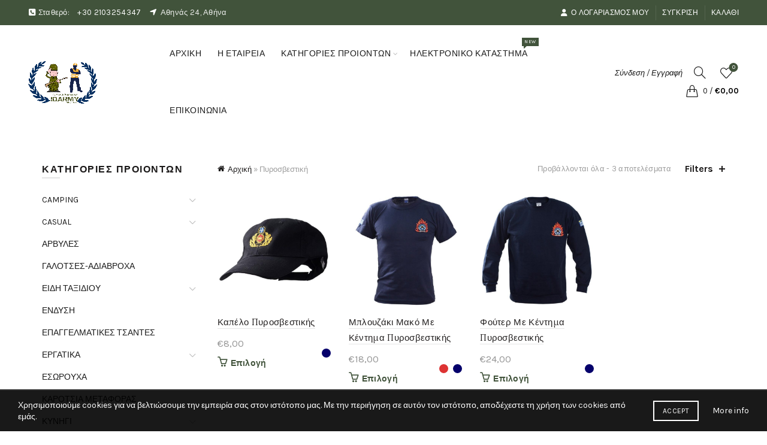

--- FILE ---
content_type: text/html; charset=UTF-8
request_url: https://jdarmy.gr/product-tag/%CF%80%CF%85%CF%81%CE%BF%CF%83%CE%B2%CE%B5%CF%83%CF%84%CE%B9%CE%BA%CE%AE/
body_size: 38744
content:
<!DOCTYPE html>
<html lang="el">
<head>
	<meta charset="UTF-8">
	<meta name="viewport" content="width=device-width, initial-scale=1.0, maximum-scale=1.0, user-scalable=no">
	<link rel="profile" href="http://gmpg.org/xfn/11">
	<link rel="pingback" href="https://jdarmy.gr/xmlrpc.php">

	<meta name='robots' content='index, follow, max-image-preview:large, max-snippet:-1, max-video-preview:-1' />
<script>window._wca = window._wca || [];</script>

	<!-- This site is optimized with the Yoast SEO plugin v26.7 - https://yoast.com/wordpress/plugins/seo/ -->
	<title>Πυροσβεστική Αρχεία - JDARMY CLOTHING</title>
	<link rel="canonical" href="https://jdarmy.gr/product-tag/πυροσβεστική/" />
	<meta property="og:locale" content="el_GR" />
	<meta property="og:type" content="article" />
	<meta property="og:title" content="Πυροσβεστική Αρχεία - JDARMY CLOTHING" />
	<meta property="og:url" content="https://jdarmy.gr/product-tag/πυροσβεστική/" />
	<meta property="og:site_name" content="JDARMY CLOTHING" />
	<meta property="og:image" content="https://jdarmy.gr/wp-content/uploads/2021/04/New-Project-17.png" />
	<meta property="og:image:width" content="887" />
	<meta property="og:image:height" content="577" />
	<meta property="og:image:type" content="image/png" />
	<meta name="twitter:card" content="summary_large_image" />
	<script type="application/ld+json" class="yoast-schema-graph">{"@context":"https://schema.org","@graph":[{"@type":"CollectionPage","@id":"https://jdarmy.gr/product-tag/%cf%80%cf%85%cf%81%ce%bf%cf%83%ce%b2%ce%b5%cf%83%cf%84%ce%b9%ce%ba%ce%ae/","url":"https://jdarmy.gr/product-tag/%cf%80%cf%85%cf%81%ce%bf%cf%83%ce%b2%ce%b5%cf%83%cf%84%ce%b9%ce%ba%ce%ae/","name":"Πυροσβεστική Αρχεία - JDARMY CLOTHING","isPartOf":{"@id":"https://jdarmy.gr/#website"},"primaryImageOfPage":{"@id":"https://jdarmy.gr/product-tag/%cf%80%cf%85%cf%81%ce%bf%cf%83%ce%b2%ce%b5%cf%83%cf%84%ce%b9%ce%ba%ce%ae/#primaryimage"},"image":{"@id":"https://jdarmy.gr/product-tag/%cf%80%cf%85%cf%81%ce%bf%cf%83%ce%b2%ce%b5%cf%83%cf%84%ce%b9%ce%ba%ce%ae/#primaryimage"},"thumbnailUrl":"https://jdarmy.gr/wp-content/uploads/2023/04/jdarmy-kapelo-pirosvestikis.jpg","breadcrumb":{"@id":"https://jdarmy.gr/product-tag/%cf%80%cf%85%cf%81%ce%bf%cf%83%ce%b2%ce%b5%cf%83%cf%84%ce%b9%ce%ba%ce%ae/#breadcrumb"},"inLanguage":"el"},{"@type":"ImageObject","inLanguage":"el","@id":"https://jdarmy.gr/product-tag/%cf%80%cf%85%cf%81%ce%bf%cf%83%ce%b2%ce%b5%cf%83%cf%84%ce%b9%ce%ba%ce%ae/#primaryimage","url":"https://jdarmy.gr/wp-content/uploads/2023/04/jdarmy-kapelo-pirosvestikis.jpg","contentUrl":"https://jdarmy.gr/wp-content/uploads/2023/04/jdarmy-kapelo-pirosvestikis.jpg","width":1000,"height":1000,"caption":"jdarmy-kapelo-pirosvestikis"},{"@type":"BreadcrumbList","@id":"https://jdarmy.gr/product-tag/%cf%80%cf%85%cf%81%ce%bf%cf%83%ce%b2%ce%b5%cf%83%cf%84%ce%b9%ce%ba%ce%ae/#breadcrumb","itemListElement":[{"@type":"ListItem","position":1,"name":"Αρχική","item":"https://jdarmy.gr/"},{"@type":"ListItem","position":2,"name":"Πυροσβεστική"}]},{"@type":"WebSite","@id":"https://jdarmy.gr/#website","url":"https://jdarmy.gr/","name":"JDARMY CLOTHING","description":"ΣΤΡΑΤΙΩΤΙΚΑ ΕΙΔΗ - ΥΠΕΡΜΕΓΕΘΗ ΕΝΔΥΜΑΤΑ","publisher":{"@id":"https://jdarmy.gr/#organization"},"potentialAction":[{"@type":"SearchAction","target":{"@type":"EntryPoint","urlTemplate":"https://jdarmy.gr/?s={search_term_string}"},"query-input":{"@type":"PropertyValueSpecification","valueRequired":true,"valueName":"search_term_string"}}],"inLanguage":"el"},{"@type":"Organization","@id":"https://jdarmy.gr/#organization","name":"JDARMY","url":"https://jdarmy.gr/","logo":{"@type":"ImageObject","inLanguage":"el","@id":"https://jdarmy.gr/#/schema/logo/image/","url":"https://jdarmy.gr/wp-content/uploads/2021/04/New-Project-17.png","contentUrl":"https://jdarmy.gr/wp-content/uploads/2021/04/New-Project-17.png","width":887,"height":577,"caption":"JDARMY"},"image":{"@id":"https://jdarmy.gr/#/schema/logo/image/"}}]}</script>
	<!-- / Yoast SEO plugin. -->


<link rel='dns-prefetch' href='//stats.wp.com' />
<link rel='dns-prefetch' href='//capi-automation.s3.us-east-2.amazonaws.com' />
<link rel='dns-prefetch' href='//fonts.googleapis.com' />
<link rel="alternate" type="application/rss+xml" title="Ροή RSS &raquo; JDARMY CLOTHING" href="https://jdarmy.gr/feed/" />
<link rel="alternate" type="application/rss+xml" title="Ροή Σχολίων &raquo; JDARMY CLOTHING" href="https://jdarmy.gr/comments/feed/" />
<link rel="alternate" type="application/rss+xml" title="Ροή για JDARMY CLOTHING &raquo; Πυροσβεστική Ετικέτα" href="https://jdarmy.gr/product-tag/%cf%80%cf%85%cf%81%ce%bf%cf%83%ce%b2%ce%b5%cf%83%cf%84%ce%b9%ce%ba%ce%ae/feed/" />
<style id='wp-img-auto-sizes-contain-inline-css' type='text/css'>
img:is([sizes=auto i],[sizes^="auto," i]){contain-intrinsic-size:3000px 1500px}
/*# sourceURL=wp-img-auto-sizes-contain-inline-css */
</style>
<style id='wp-emoji-styles-inline-css' type='text/css'>

	img.wp-smiley, img.emoji {
		display: inline !important;
		border: none !important;
		box-shadow: none !important;
		height: 1em !important;
		width: 1em !important;
		margin: 0 0.07em !important;
		vertical-align: -0.1em !important;
		background: none !important;
		padding: 0 !important;
	}
/*# sourceURL=wp-emoji-styles-inline-css */
</style>
<link rel='stylesheet' id='wp-block-library-css' href='https://jdarmy.gr/wp-includes/css/dist/block-library/style.min.css?ver=6.9' type='text/css' media='all' />
<style id='classic-theme-styles-inline-css' type='text/css'>
/*! This file is auto-generated */
.wp-block-button__link{color:#fff;background-color:#32373c;border-radius:9999px;box-shadow:none;text-decoration:none;padding:calc(.667em + 2px) calc(1.333em + 2px);font-size:1.125em}.wp-block-file__button{background:#32373c;color:#fff;text-decoration:none}
/*# sourceURL=/wp-includes/css/classic-themes.min.css */
</style>
<style id='safe-svg-svg-icon-style-inline-css' type='text/css'>
.safe-svg-cover{text-align:center}.safe-svg-cover .safe-svg-inside{display:inline-block;max-width:100%}.safe-svg-cover svg{fill:currentColor;height:100%;max-height:100%;max-width:100%;width:100%}

/*# sourceURL=https://jdarmy.gr/wp-content/plugins/safe-svg/dist/safe-svg-block-frontend.css */
</style>
<link rel='stylesheet' id='mediaelement-css' href='https://jdarmy.gr/wp-includes/js/mediaelement/mediaelementplayer-legacy.min.css?ver=4.2.17' type='text/css' media='all' />
<link rel='stylesheet' id='wp-mediaelement-css' href='https://jdarmy.gr/wp-includes/js/mediaelement/wp-mediaelement.min.css?ver=6.9' type='text/css' media='all' />
<style id='jetpack-sharing-buttons-style-inline-css' type='text/css'>
.jetpack-sharing-buttons__services-list{display:flex;flex-direction:row;flex-wrap:wrap;gap:0;list-style-type:none;margin:5px;padding:0}.jetpack-sharing-buttons__services-list.has-small-icon-size{font-size:12px}.jetpack-sharing-buttons__services-list.has-normal-icon-size{font-size:16px}.jetpack-sharing-buttons__services-list.has-large-icon-size{font-size:24px}.jetpack-sharing-buttons__services-list.has-huge-icon-size{font-size:36px}@media print{.jetpack-sharing-buttons__services-list{display:none!important}}.editor-styles-wrapper .wp-block-jetpack-sharing-buttons{gap:0;padding-inline-start:0}ul.jetpack-sharing-buttons__services-list.has-background{padding:1.25em 2.375em}
/*# sourceURL=https://jdarmy.gr/wp-content/plugins/jetpack/_inc/blocks/sharing-buttons/view.css */
</style>
<style id='global-styles-inline-css' type='text/css'>
:root{--wp--preset--aspect-ratio--square: 1;--wp--preset--aspect-ratio--4-3: 4/3;--wp--preset--aspect-ratio--3-4: 3/4;--wp--preset--aspect-ratio--3-2: 3/2;--wp--preset--aspect-ratio--2-3: 2/3;--wp--preset--aspect-ratio--16-9: 16/9;--wp--preset--aspect-ratio--9-16: 9/16;--wp--preset--color--black: #000000;--wp--preset--color--cyan-bluish-gray: #abb8c3;--wp--preset--color--white: #ffffff;--wp--preset--color--pale-pink: #f78da7;--wp--preset--color--vivid-red: #cf2e2e;--wp--preset--color--luminous-vivid-orange: #ff6900;--wp--preset--color--luminous-vivid-amber: #fcb900;--wp--preset--color--light-green-cyan: #7bdcb5;--wp--preset--color--vivid-green-cyan: #00d084;--wp--preset--color--pale-cyan-blue: #8ed1fc;--wp--preset--color--vivid-cyan-blue: #0693e3;--wp--preset--color--vivid-purple: #9b51e0;--wp--preset--gradient--vivid-cyan-blue-to-vivid-purple: linear-gradient(135deg,rgb(6,147,227) 0%,rgb(155,81,224) 100%);--wp--preset--gradient--light-green-cyan-to-vivid-green-cyan: linear-gradient(135deg,rgb(122,220,180) 0%,rgb(0,208,130) 100%);--wp--preset--gradient--luminous-vivid-amber-to-luminous-vivid-orange: linear-gradient(135deg,rgb(252,185,0) 0%,rgb(255,105,0) 100%);--wp--preset--gradient--luminous-vivid-orange-to-vivid-red: linear-gradient(135deg,rgb(255,105,0) 0%,rgb(207,46,46) 100%);--wp--preset--gradient--very-light-gray-to-cyan-bluish-gray: linear-gradient(135deg,rgb(238,238,238) 0%,rgb(169,184,195) 100%);--wp--preset--gradient--cool-to-warm-spectrum: linear-gradient(135deg,rgb(74,234,220) 0%,rgb(151,120,209) 20%,rgb(207,42,186) 40%,rgb(238,44,130) 60%,rgb(251,105,98) 80%,rgb(254,248,76) 100%);--wp--preset--gradient--blush-light-purple: linear-gradient(135deg,rgb(255,206,236) 0%,rgb(152,150,240) 100%);--wp--preset--gradient--blush-bordeaux: linear-gradient(135deg,rgb(254,205,165) 0%,rgb(254,45,45) 50%,rgb(107,0,62) 100%);--wp--preset--gradient--luminous-dusk: linear-gradient(135deg,rgb(255,203,112) 0%,rgb(199,81,192) 50%,rgb(65,88,208) 100%);--wp--preset--gradient--pale-ocean: linear-gradient(135deg,rgb(255,245,203) 0%,rgb(182,227,212) 50%,rgb(51,167,181) 100%);--wp--preset--gradient--electric-grass: linear-gradient(135deg,rgb(202,248,128) 0%,rgb(113,206,126) 100%);--wp--preset--gradient--midnight: linear-gradient(135deg,rgb(2,3,129) 0%,rgb(40,116,252) 100%);--wp--preset--font-size--small: 13px;--wp--preset--font-size--medium: 20px;--wp--preset--font-size--large: 36px;--wp--preset--font-size--x-large: 42px;--wp--preset--spacing--20: 0.44rem;--wp--preset--spacing--30: 0.67rem;--wp--preset--spacing--40: 1rem;--wp--preset--spacing--50: 1.5rem;--wp--preset--spacing--60: 2.25rem;--wp--preset--spacing--70: 3.38rem;--wp--preset--spacing--80: 5.06rem;--wp--preset--shadow--natural: 6px 6px 9px rgba(0, 0, 0, 0.2);--wp--preset--shadow--deep: 12px 12px 50px rgba(0, 0, 0, 0.4);--wp--preset--shadow--sharp: 6px 6px 0px rgba(0, 0, 0, 0.2);--wp--preset--shadow--outlined: 6px 6px 0px -3px rgb(255, 255, 255), 6px 6px rgb(0, 0, 0);--wp--preset--shadow--crisp: 6px 6px 0px rgb(0, 0, 0);}:where(.is-layout-flex){gap: 0.5em;}:where(.is-layout-grid){gap: 0.5em;}body .is-layout-flex{display: flex;}.is-layout-flex{flex-wrap: wrap;align-items: center;}.is-layout-flex > :is(*, div){margin: 0;}body .is-layout-grid{display: grid;}.is-layout-grid > :is(*, div){margin: 0;}:where(.wp-block-columns.is-layout-flex){gap: 2em;}:where(.wp-block-columns.is-layout-grid){gap: 2em;}:where(.wp-block-post-template.is-layout-flex){gap: 1.25em;}:where(.wp-block-post-template.is-layout-grid){gap: 1.25em;}.has-black-color{color: var(--wp--preset--color--black) !important;}.has-cyan-bluish-gray-color{color: var(--wp--preset--color--cyan-bluish-gray) !important;}.has-white-color{color: var(--wp--preset--color--white) !important;}.has-pale-pink-color{color: var(--wp--preset--color--pale-pink) !important;}.has-vivid-red-color{color: var(--wp--preset--color--vivid-red) !important;}.has-luminous-vivid-orange-color{color: var(--wp--preset--color--luminous-vivid-orange) !important;}.has-luminous-vivid-amber-color{color: var(--wp--preset--color--luminous-vivid-amber) !important;}.has-light-green-cyan-color{color: var(--wp--preset--color--light-green-cyan) !important;}.has-vivid-green-cyan-color{color: var(--wp--preset--color--vivid-green-cyan) !important;}.has-pale-cyan-blue-color{color: var(--wp--preset--color--pale-cyan-blue) !important;}.has-vivid-cyan-blue-color{color: var(--wp--preset--color--vivid-cyan-blue) !important;}.has-vivid-purple-color{color: var(--wp--preset--color--vivid-purple) !important;}.has-black-background-color{background-color: var(--wp--preset--color--black) !important;}.has-cyan-bluish-gray-background-color{background-color: var(--wp--preset--color--cyan-bluish-gray) !important;}.has-white-background-color{background-color: var(--wp--preset--color--white) !important;}.has-pale-pink-background-color{background-color: var(--wp--preset--color--pale-pink) !important;}.has-vivid-red-background-color{background-color: var(--wp--preset--color--vivid-red) !important;}.has-luminous-vivid-orange-background-color{background-color: var(--wp--preset--color--luminous-vivid-orange) !important;}.has-luminous-vivid-amber-background-color{background-color: var(--wp--preset--color--luminous-vivid-amber) !important;}.has-light-green-cyan-background-color{background-color: var(--wp--preset--color--light-green-cyan) !important;}.has-vivid-green-cyan-background-color{background-color: var(--wp--preset--color--vivid-green-cyan) !important;}.has-pale-cyan-blue-background-color{background-color: var(--wp--preset--color--pale-cyan-blue) !important;}.has-vivid-cyan-blue-background-color{background-color: var(--wp--preset--color--vivid-cyan-blue) !important;}.has-vivid-purple-background-color{background-color: var(--wp--preset--color--vivid-purple) !important;}.has-black-border-color{border-color: var(--wp--preset--color--black) !important;}.has-cyan-bluish-gray-border-color{border-color: var(--wp--preset--color--cyan-bluish-gray) !important;}.has-white-border-color{border-color: var(--wp--preset--color--white) !important;}.has-pale-pink-border-color{border-color: var(--wp--preset--color--pale-pink) !important;}.has-vivid-red-border-color{border-color: var(--wp--preset--color--vivid-red) !important;}.has-luminous-vivid-orange-border-color{border-color: var(--wp--preset--color--luminous-vivid-orange) !important;}.has-luminous-vivid-amber-border-color{border-color: var(--wp--preset--color--luminous-vivid-amber) !important;}.has-light-green-cyan-border-color{border-color: var(--wp--preset--color--light-green-cyan) !important;}.has-vivid-green-cyan-border-color{border-color: var(--wp--preset--color--vivid-green-cyan) !important;}.has-pale-cyan-blue-border-color{border-color: var(--wp--preset--color--pale-cyan-blue) !important;}.has-vivid-cyan-blue-border-color{border-color: var(--wp--preset--color--vivid-cyan-blue) !important;}.has-vivid-purple-border-color{border-color: var(--wp--preset--color--vivid-purple) !important;}.has-vivid-cyan-blue-to-vivid-purple-gradient-background{background: var(--wp--preset--gradient--vivid-cyan-blue-to-vivid-purple) !important;}.has-light-green-cyan-to-vivid-green-cyan-gradient-background{background: var(--wp--preset--gradient--light-green-cyan-to-vivid-green-cyan) !important;}.has-luminous-vivid-amber-to-luminous-vivid-orange-gradient-background{background: var(--wp--preset--gradient--luminous-vivid-amber-to-luminous-vivid-orange) !important;}.has-luminous-vivid-orange-to-vivid-red-gradient-background{background: var(--wp--preset--gradient--luminous-vivid-orange-to-vivid-red) !important;}.has-very-light-gray-to-cyan-bluish-gray-gradient-background{background: var(--wp--preset--gradient--very-light-gray-to-cyan-bluish-gray) !important;}.has-cool-to-warm-spectrum-gradient-background{background: var(--wp--preset--gradient--cool-to-warm-spectrum) !important;}.has-blush-light-purple-gradient-background{background: var(--wp--preset--gradient--blush-light-purple) !important;}.has-blush-bordeaux-gradient-background{background: var(--wp--preset--gradient--blush-bordeaux) !important;}.has-luminous-dusk-gradient-background{background: var(--wp--preset--gradient--luminous-dusk) !important;}.has-pale-ocean-gradient-background{background: var(--wp--preset--gradient--pale-ocean) !important;}.has-electric-grass-gradient-background{background: var(--wp--preset--gradient--electric-grass) !important;}.has-midnight-gradient-background{background: var(--wp--preset--gradient--midnight) !important;}.has-small-font-size{font-size: var(--wp--preset--font-size--small) !important;}.has-medium-font-size{font-size: var(--wp--preset--font-size--medium) !important;}.has-large-font-size{font-size: var(--wp--preset--font-size--large) !important;}.has-x-large-font-size{font-size: var(--wp--preset--font-size--x-large) !important;}
:where(.wp-block-post-template.is-layout-flex){gap: 1.25em;}:where(.wp-block-post-template.is-layout-grid){gap: 1.25em;}
:where(.wp-block-term-template.is-layout-flex){gap: 1.25em;}:where(.wp-block-term-template.is-layout-grid){gap: 1.25em;}
:where(.wp-block-columns.is-layout-flex){gap: 2em;}:where(.wp-block-columns.is-layout-grid){gap: 2em;}
:root :where(.wp-block-pullquote){font-size: 1.5em;line-height: 1.6;}
/*# sourceURL=global-styles-inline-css */
</style>
<style id='woocommerce-inline-inline-css' type='text/css'>
.woocommerce form .form-row .required { visibility: visible; }
/*# sourceURL=woocommerce-inline-inline-css */
</style>
<link rel='stylesheet' id='js_composer_front-css' href='https://jdarmy.gr/wp-content/plugins/js_composer/assets/css/js_composer.min.css?ver=8.7.2' type='text/css' media='all' />
<link rel='stylesheet' id='bootstrap-css' href='https://jdarmy.gr/wp-content/themes/basel/css/bootstrap.min.css?ver=5.9.3' type='text/css' media='all' />
<link rel='stylesheet' id='basel-style-css' href='https://jdarmy.gr/wp-content/themes/basel/css/parts/base.min.css?ver=5.9.3' type='text/css' media='all' />
<link rel='stylesheet' id='vc_font_awesome_5_shims-css' href='https://jdarmy.gr/wp-content/plugins/js_composer/assets/lib/vendor/dist/@fortawesome/fontawesome-free/css/v4-shims.min.css?ver=8.7.2' type='text/css' media='all' />
<link rel='stylesheet' id='vc_font_awesome_6-css' href='https://jdarmy.gr/wp-content/plugins/js_composer/assets/lib/vendor/dist/@fortawesome/fontawesome-free/css/all.min.css?ver=8.7.2' type='text/css' media='all' />
<link rel='stylesheet' id='basel-wp-gutenberg-css' href='https://jdarmy.gr/wp-content/themes/basel/css/parts/wp-gutenberg.min.css?ver=5.9.3' type='text/css' media='all' />
<link rel='stylesheet' id='basel-int-revolution-slider-css' href='https://jdarmy.gr/wp-content/themes/basel/css/parts/int-revolution-slider.min.css?ver=5.9.3' type='text/css' media='all' />
<link rel='stylesheet' id='basel-int-mc4wp-css' href='https://jdarmy.gr/wp-content/themes/basel/css/parts/int-mc4wp.min.css?ver=5.9.3' type='text/css' media='all' />
<link rel='stylesheet' id='basel-int-wpcf7-css' href='https://jdarmy.gr/wp-content/themes/basel/css/parts/int-wpcf7.min.css?ver=5.9.3' type='text/css' media='all' />
<link rel='stylesheet' id='basel-int-wpbakery-base-css' href='https://jdarmy.gr/wp-content/themes/basel/css/parts/int-wpbakery-base.min.css?ver=5.9.3' type='text/css' media='all' />
<link rel='stylesheet' id='basel-woo-base-css' href='https://jdarmy.gr/wp-content/themes/basel/css/parts/woo-base.min.css?ver=5.9.3' type='text/css' media='all' />
<link rel='stylesheet' id='basel-woo-page-shop-css' href='https://jdarmy.gr/wp-content/themes/basel/css/parts/woo-page-shop.min.css?ver=5.9.3' type='text/css' media='all' />
<link rel='stylesheet' id='basel-header-top-bar-css' href='https://jdarmy.gr/wp-content/themes/basel/css/parts/header-top-bar.min.css?ver=5.9.3' type='text/css' media='all' />
<link rel='stylesheet' id='basel-header-general-css' href='https://jdarmy.gr/wp-content/themes/basel/css/parts/header-general.min.css?ver=5.9.3' type='text/css' media='all' />
<link rel='stylesheet' id='basel-page-title-css' href='https://jdarmy.gr/wp-content/themes/basel/css/parts/page-title.min.css?ver=5.9.3' type='text/css' media='all' />
<link rel='stylesheet' id='basel-opt-off-canvas-sidebar-css' href='https://jdarmy.gr/wp-content/themes/basel/css/parts/opt-off-canvas-sidebar.min.css?ver=5.9.3' type='text/css' media='all' />
<link rel='stylesheet' id='basel-woo-opt-shop-filter-area-css' href='https://jdarmy.gr/wp-content/themes/basel/css/parts/woo-opt-shop-filter-area.min.css?ver=5.9.3' type='text/css' media='all' />
<link rel='stylesheet' id='basel-woo-categories-general-css' href='https://jdarmy.gr/wp-content/themes/basel/css/parts/woo-categories-general.min.css?ver=5.9.3' type='text/css' media='all' />
<link rel='stylesheet' id='basel-woo-product-loop-general-css' href='https://jdarmy.gr/wp-content/themes/basel/css/parts/woo-product-loop-general.min.css?ver=5.9.3' type='text/css' media='all' />
<link rel='stylesheet' id='basel-woo-product-loop-alt-css' href='https://jdarmy.gr/wp-content/themes/basel/css/parts/woo-product-loop-alt.min.css?ver=5.9.3' type='text/css' media='all' />
<link rel='stylesheet' id='basel-woo-opt-add-to-cart-popup-css' href='https://jdarmy.gr/wp-content/themes/basel/css/parts/woo-opt-add-to-cart-popup.min.css?ver=5.9.3' type='text/css' media='all' />
<link rel='stylesheet' id='basel-lib-magnific-popup-css' href='https://jdarmy.gr/wp-content/themes/basel/css/parts/lib-magnific-popup.min.css?ver=5.9.3' type='text/css' media='all' />
<link rel='stylesheet' id='basel-footer-general-css' href='https://jdarmy.gr/wp-content/themes/basel/css/parts/footer-general.min.css?ver=5.9.3' type='text/css' media='all' />
<link rel='stylesheet' id='basel-lib-photoswipe-css' href='https://jdarmy.gr/wp-content/themes/basel/css/parts/lib-photoswipe.min.css?ver=5.9.3' type='text/css' media='all' />
<link rel='stylesheet' id='basel-opt-scrolltotop-css' href='https://jdarmy.gr/wp-content/themes/basel/css/parts/opt-scrolltotop.min.css?ver=5.9.3' type='text/css' media='all' />
<link rel='stylesheet' id='xts-google-fonts-css' href='//fonts.googleapis.com/css?family=Karla%3A200%2C300%2C400%2C500%2C600%2C700%2C800%2C200italic%2C300italic%2C400italic%2C500italic%2C600italic%2C700italic%2C800italic%7CLora%3A400%2C500%2C600%2C700%2C400italic%2C500italic%2C600italic%2C700italic%7CLato%3A100%2C100italic%2C300%2C300italic%2C400%2C400italic%2C700%2C700italic%2C900%2C900italic&#038;ver=5.9.3' type='text/css' media='all' />
<link rel='stylesheet' id='basel-dynamic-style-css' href='https://jdarmy.gr/wp-content/uploads/2026/01/basel-dynamic-1768299634.css?ver=5.9.3' type='text/css' media='all' />
<script type="text/template" id="tmpl-variation-template">
	<div class="woocommerce-variation-description">{{{ data.variation.variation_description }}}</div>
	<div class="woocommerce-variation-price">{{{ data.variation.price_html }}}</div>
	<div class="woocommerce-variation-availability">{{{ data.variation.availability_html }}}</div>
</script>
<script type="text/template" id="tmpl-unavailable-variation-template">
	<p role="alert">Λυπούμαστε, αυτό το προϊόν δεν είναι διαθέσιμο. Παρακαλούμε, επιλέξτε έναν διαφορετικό συνδυασμό.</p>
</script>
<script type="text/javascript" src="https://jdarmy.gr/wp-includes/js/jquery/jquery.min.js?ver=3.7.1" id="jquery-core-js"></script>
<script type="text/javascript" src="https://jdarmy.gr/wp-includes/js/jquery/jquery-migrate.min.js?ver=3.4.1" id="jquery-migrate-js"></script>
<script type="text/javascript" src="https://jdarmy.gr/wp-content/plugins/woocommerce/assets/js/jquery-blockui/jquery.blockUI.min.js?ver=2.7.0-wc.10.4.3" id="wc-jquery-blockui-js" data-wp-strategy="defer"></script>
<script type="text/javascript" id="wc-add-to-cart-js-extra">
/* <![CDATA[ */
var wc_add_to_cart_params = {"ajax_url":"/wp-admin/admin-ajax.php","wc_ajax_url":"/?wc-ajax=%%endpoint%%","i18n_view_cart":"\u039a\u03b1\u03bb\u03ac\u03b8\u03b9","cart_url":"https://jdarmy.gr/cart/","is_cart":"","cart_redirect_after_add":"no"};
//# sourceURL=wc-add-to-cart-js-extra
/* ]]> */
</script>
<script type="text/javascript" src="https://jdarmy.gr/wp-content/plugins/woocommerce/assets/js/frontend/add-to-cart.min.js?ver=10.4.3" id="wc-add-to-cart-js" data-wp-strategy="defer"></script>
<script type="text/javascript" src="https://jdarmy.gr/wp-content/plugins/woocommerce/assets/js/js-cookie/js.cookie.min.js?ver=2.1.4-wc.10.4.3" id="wc-js-cookie-js" data-wp-strategy="defer"></script>
<script type="text/javascript" id="woocommerce-js-extra">
/* <![CDATA[ */
var woocommerce_params = {"ajax_url":"/wp-admin/admin-ajax.php","wc_ajax_url":"/?wc-ajax=%%endpoint%%","i18n_password_show":"\u0395\u03bc\u03c6\u03ac\u03bd\u03b9\u03c3\u03b7 \u03c3\u03c5\u03bd\u03b8\u03b7\u03bc\u03b1\u03c4\u03b9\u03ba\u03bf\u03cd","i18n_password_hide":"\u0391\u03c0\u03cc\u03ba\u03c1\u03c5\u03c8\u03b7 \u03c3\u03c5\u03bd\u03b8\u03b7\u03bc\u03b1\u03c4\u03b9\u03ba\u03bf\u03cd"};
//# sourceURL=woocommerce-js-extra
/* ]]> */
</script>
<script type="text/javascript" src="https://jdarmy.gr/wp-content/plugins/woocommerce/assets/js/frontend/woocommerce.min.js?ver=10.4.3" id="woocommerce-js" defer="defer" data-wp-strategy="defer"></script>
<script type="text/javascript" src="https://jdarmy.gr/wp-content/plugins/js_composer/assets/js/vendors/woocommerce-add-to-cart.js?ver=8.7.2" id="vc_woocommerce-add-to-cart-js-js"></script>
<script type="text/javascript" src="https://stats.wp.com/s-202605.js" id="woocommerce-analytics-js" defer="defer" data-wp-strategy="defer"></script>
<script type="text/javascript" src="https://jdarmy.gr/wp-includes/js/underscore.min.js?ver=1.13.7" id="underscore-js"></script>
<script type="text/javascript" id="wp-util-js-extra">
/* <![CDATA[ */
var _wpUtilSettings = {"ajax":{"url":"/wp-admin/admin-ajax.php"}};
//# sourceURL=wp-util-js-extra
/* ]]> */
</script>
<script type="text/javascript" src="https://jdarmy.gr/wp-includes/js/wp-util.min.js?ver=6.9" id="wp-util-js"></script>
<script type="text/javascript" id="wc-add-to-cart-variation-js-extra">
/* <![CDATA[ */
var wc_add_to_cart_variation_params = {"wc_ajax_url":"/?wc-ajax=%%endpoint%%","i18n_no_matching_variations_text":"\u039b\u03c5\u03c0\u03bf\u03cd\u03bc\u03b1\u03c3\u03c4\u03b5, \u03ba\u03b1\u03bd\u03ad\u03bd\u03b1 \u03c0\u03c1\u03bf\u03ca\u03cc\u03bd \u03b4\u03b5\u03bd \u03c4\u03b1\u03af\u03c1\u03b9\u03b1\u03be\u03b5 \u03bc\u03b5 \u03c4\u03b7\u03bd \u03b5\u03c0\u03b9\u03bb\u03bf\u03b3\u03ae \u03c3\u03b1\u03c2. \u03a0\u03b1\u03c1\u03b1\u03ba\u03b1\u03bb\u03bf\u03cd\u03bc\u03b5, \u03b5\u03c0\u03b9\u03bb\u03ad\u03be\u03c4\u03b5 \u03ad\u03bd\u03b1\u03bd \u03b4\u03b9\u03b1\u03c6\u03bf\u03c1\u03b5\u03c4\u03b9\u03ba\u03cc \u03c3\u03c5\u03bd\u03b4\u03c5\u03b1\u03c3\u03bc\u03cc.","i18n_make_a_selection_text":"\u03a0\u03b1\u03c1\u03b1\u03ba\u03b1\u03bb\u03bf\u03cd\u03bc\u03b5, \u03b5\u03c0\u03b9\u03bb\u03ad\u03be\u03c4\u03b5 \u03ba\u03ac\u03c0\u03bf\u03b9\u03b5\u03c2 \u03b5\u03c0\u03b9\u03bb\u03bf\u03b3\u03ad\u03c2 \u03c0\u03c1\u03bf\u03ca\u03cc\u03bd\u03c4\u03bf\u03c2 \u03c0\u03c1\u03b9\u03bd \u03c0\u03c1\u03bf\u03c3\u03b8\u03ad\u03c3\u03b5\u03c4\u03b5 \u03b1\u03c5\u03c4\u03cc \u03c4\u03bf \u03c0\u03c1\u03bf\u03ca\u03cc\u03bd \u03c3\u03c4\u03bf \u03ba\u03b1\u03bb\u03ac\u03b8\u03b9 \u03c3\u03b1\u03c2.","i18n_unavailable_text":"\u039b\u03c5\u03c0\u03bf\u03cd\u03bc\u03b1\u03c3\u03c4\u03b5, \u03b1\u03c5\u03c4\u03cc \u03c4\u03bf \u03c0\u03c1\u03bf\u03ca\u03cc\u03bd \u03b4\u03b5\u03bd \u03b5\u03af\u03bd\u03b1\u03b9 \u03b4\u03b9\u03b1\u03b8\u03ad\u03c3\u03b9\u03bc\u03bf. \u03a0\u03b1\u03c1\u03b1\u03ba\u03b1\u03bb\u03bf\u03cd\u03bc\u03b5, \u03b5\u03c0\u03b9\u03bb\u03ad\u03be\u03c4\u03b5 \u03ad\u03bd\u03b1\u03bd \u03b4\u03b9\u03b1\u03c6\u03bf\u03c1\u03b5\u03c4\u03b9\u03ba\u03cc \u03c3\u03c5\u03bd\u03b4\u03c5\u03b1\u03c3\u03bc\u03cc.","i18n_reset_alert_text":"Your selection has been reset. Please select some product options before adding this product to your cart."};
//# sourceURL=wc-add-to-cart-variation-js-extra
/* ]]> */
</script>
<script type="text/javascript" src="https://jdarmy.gr/wp-content/plugins/woocommerce/assets/js/frontend/add-to-cart-variation.min.js?ver=10.4.3" id="wc-add-to-cart-variation-js" defer="defer" data-wp-strategy="defer"></script>
<script></script><link rel="https://api.w.org/" href="https://jdarmy.gr/wp-json/" /><link rel="alternate" title="JSON" type="application/json" href="https://jdarmy.gr/wp-json/wp/v2/product_tag/1297" /><link rel="EditURI" type="application/rsd+xml" title="RSD" href="https://jdarmy.gr/xmlrpc.php?rsd" />
<meta name="generator" content="WordPress 6.9" />
<meta name="generator" content="WooCommerce 10.4.3" />
	<style>img#wpstats{display:none}</style>
		<meta name="theme-color" content="">		
		
		
							<link rel="shortcut icon" href="https://jdarmy.gr/wp-content/uploads/2021/04/JDARMY-FAV-ICON.jpg">
			<link rel="apple-touch-icon-precomposed" sizes="152x152" href="https://jdarmy.gr/wp-content/uploads/2021/04/JDARMY-FAV-ICON.jpg">
		        <style> 
            	
			/* Shop popup */
			
			.basel-promo-popup {
			   max-width: 900px;
			}
	
            .site-logo {
                width: 20%;
            }    

            .site-logo img {
                max-width: 200px;
                max-height: 95px;
            }    

                            .right-column {
                    width: 250px;
                }  
            
                            .basel-woocommerce-layered-nav .basel-scroll-content {
                    max-height: 280px;
                }
            
			/* header Banner */
			body .header-banner {
				height: 40px;
			}
	
			body.header-banner-display .website-wrapper {
				margin-top:40px;
			}	

            /* Topbar height configs */

			.topbar-menu ul > li {
				line-height: 42px;
			}
			
			.topbar-wrapp,
			.topbar-content:before {
				height: 42px;
			}
			
			.sticky-header-prepared.basel-top-bar-on .header-shop, 
			.sticky-header-prepared.basel-top-bar-on .header-split,
			.enable-sticky-header.basel-header-overlap.basel-top-bar-on .main-header {
				top: 42px;
			}

            /* Header height configs */

            /* Limit logo image height for according to header height */
            .site-logo img {
                max-height: 95px;
            } 

            /* And for sticky header logo also */
            .act-scroll .site-logo img,
            .header-clone .site-logo img {
                max-height: 75px;
            }   

            /* Set sticky headers height for cloned headers based on menu links line height */
            .header-clone .main-nav .menu > li > a {
                height: 75px;
                line-height: 75px;
            } 

            /* Height for switch logos */

            .sticky-header-real:not(.global-header-menu-top) .switch-logo-enable .basel-logo {
                height: 95px;
            }

            .sticky-header-real:not(.global-header-menu-top) .act-scroll .switch-logo-enable .basel-logo {
                height: 75px;
            }

            .sticky-header-real:not(.global-header-menu-top) .act-scroll .switch-logo-enable {
                transform: translateY(-75px);
            }

                            /* Header height for these layouts based on it's menu links line height */
                .main-nav .menu > li > a {
                    height: 95px;
                    line-height: 95px;
                }  
                /* The same for sticky header */
                .act-scroll .main-nav .menu > li > a {
                    height: 75px;
                    line-height: 75px;
                }  
            
            
            
            
            /* Page headings settings for heading overlap. Calculate on the header height base */

            .basel-header-overlap .title-size-default,
            .basel-header-overlap .title-size-small,
            .basel-header-overlap .title-shop.without-title.title-size-default,
            .basel-header-overlap .title-shop.without-title.title-size-small {
                padding-top: 135px;
            }


            .basel-header-overlap .title-shop.without-title.title-size-large,
            .basel-header-overlap .title-size-large {
                padding-top: 215px;
            }

            @media (max-width: 991px) {

				/* header Banner */
				body .header-banner {
					height: 40px;
				}
	
				body.header-banner-display .website-wrapper {
					margin-top:40px;
				}

	            /* Topbar height configs */
				.topbar-menu ul > li {
					line-height: 38px;
				}
				
				.topbar-wrapp,
				.topbar-content:before {
					height: 38px;
				}
				
				.sticky-header-prepared.basel-top-bar-on .header-shop, 
				.sticky-header-prepared.basel-top-bar-on .header-split,
				.enable-sticky-header.basel-header-overlap.basel-top-bar-on .main-header {
					top: 38px;
				}

                /* Set header height for mobile devices */
                .main-header .wrapp-header {
                    min-height: 60px;
                } 

                /* Limit logo image height for mobile according to mobile header height */
                .site-logo img {
                    max-height: 60px;
                }   

                /* Limit logo on sticky header. Both header real and header cloned */
                .act-scroll .site-logo img,
                .header-clone .site-logo img {
                    max-height: 60px;
                }

                /* Height for switch logos */

                .main-header .switch-logo-enable .basel-logo {
                    height: 60px;
                }

                .sticky-header-real:not(.global-header-menu-top) .act-scroll .switch-logo-enable .basel-logo {
                    height: 60px;
                }

                .sticky-header-real:not(.global-header-menu-top) .act-scroll .switch-logo-enable {
                    transform: translateY(-60px);
                }

                /* Page headings settings for heading overlap. Calculate on the MOBILE header height base */
                .basel-header-overlap .title-size-default,
                .basel-header-overlap .title-size-small,
                .basel-header-overlap .title-shop.without-title.title-size-default,
                .basel-header-overlap .title-shop.without-title.title-size-small {
                    padding-top: 80px;
                }

                .basel-header-overlap .title-shop.without-title.title-size-large,
                .basel-header-overlap .title-size-large {
                    padding-top: 120px;
                }
 
            }

                 
                    </style>
        
                    <script type="text/javascript">
                                                    jQuery(document).ready(function() {
                        document.body.innerHTML = document.body.innerHTML.replace('My Account','Ο Λογαριασμός μου');
document.body.innerHTML = document.body.innerHTML.replace('My account','Ο Λογαριασμός μου');
document.body.innerHTML = document.body.innerHTML.replace('My account','Ο Λογαριασμός μου');
document.body.innerHTML = document.body.innerHTML.replace('Logout','Αποσύνδεση');
document.body.innerHTML = document.body.innerHTML.replace('Login','Σύνδεση');
document.body.innerHTML = document.body.innerHTML.replace('Register','Εγγραφή');
document.body.innerHTML = document.body.innerHTML.replace('My Account','Ο Λογαριασμός μου');
document.body.innerHTML = document.body.innerHTML.replace('Logout','Αποσύνδεση');
document.body.innerHTML = document.body.innerHTML.replace('Login','Σύνδεση');
document.body.innerHTML = document.body.innerHTML.replace('Register','Εγγραφή');
document.body.innerHTML = document.body.innerHTML.replace('Logout','Αποσύνδεση');
document.body.innerHTML.replace(/Logout/g,'Αποσύνδεση');
document.body.innerHTML = document.body.innerHTML.replace(/Wishlist/g,'Η ΛΙΣΤΑ ΜΟΥ');
document.body.innerHTML = document.body.innerHTML.replace('Welcome','Καλωσήρθες');
document.body.innerHTML = document.body.innerHTML.replace('Logout','Αποσύνδεση');
document.body.innerHTML = document.body.innerHTML.replace('Logout','Αποσύνδεση');
document.body.innerHTML = document.body.innerHTML.replace('is empty','ειναι αδεια');
document.body.innerHTML = document.body.innerHTML.replace('Return to shop','Επιστροφη στο καταστημα');
document.body.innerHTML = document.body.innerHTML.replace('Compare list','Η λιστα συγκρισης');
document.body.innerHTML = document.body.innerHTML.replace('Availability','Διαθεσιμοτητα');
document.body.innerHTML = document.body.innerHTML.replace('Description','Περιγραφη');
document.body.innerHTML = document.body.innerHTML.replace('Dimensions','Διαστασεις');                    });
                            </script>
        
			<noscript><style>.woocommerce-product-gallery{ opacity: 1 !important; }</style></noscript>
	<meta name="generator" content="Elementor 3.34.1; features: additional_custom_breakpoints; settings: css_print_method-external, google_font-enabled, font_display-auto">
			<script  type="text/javascript">
				!function(f,b,e,v,n,t,s){if(f.fbq)return;n=f.fbq=function(){n.callMethod?
					n.callMethod.apply(n,arguments):n.queue.push(arguments)};if(!f._fbq)f._fbq=n;
					n.push=n;n.loaded=!0;n.version='2.0';n.queue=[];t=b.createElement(e);t.async=!0;
					t.src=v;s=b.getElementsByTagName(e)[0];s.parentNode.insertBefore(t,s)}(window,
					document,'script','https://connect.facebook.net/en_US/fbevents.js');
			</script>
			<!-- WooCommerce Facebook Integration Begin -->
			<script  type="text/javascript">

				fbq('init', '2914691068779418', {}, {
    "agent": "woocommerce_6-10.4.3-3.5.15"
});

				document.addEventListener( 'DOMContentLoaded', function() {
					// Insert placeholder for events injected when a product is added to the cart through AJAX.
					document.body.insertAdjacentHTML( 'beforeend', '<div class=\"wc-facebook-pixel-event-placeholder\"></div>' );
				}, false );

			</script>
			<!-- WooCommerce Facebook Integration End -->
						<style>
				.e-con.e-parent:nth-of-type(n+4):not(.e-lazyloaded):not(.e-no-lazyload),
				.e-con.e-parent:nth-of-type(n+4):not(.e-lazyloaded):not(.e-no-lazyload) * {
					background-image: none !important;
				}
				@media screen and (max-height: 1024px) {
					.e-con.e-parent:nth-of-type(n+3):not(.e-lazyloaded):not(.e-no-lazyload),
					.e-con.e-parent:nth-of-type(n+3):not(.e-lazyloaded):not(.e-no-lazyload) * {
						background-image: none !important;
					}
				}
				@media screen and (max-height: 640px) {
					.e-con.e-parent:nth-of-type(n+2):not(.e-lazyloaded):not(.e-no-lazyload),
					.e-con.e-parent:nth-of-type(n+2):not(.e-lazyloaded):not(.e-no-lazyload) * {
						background-image: none !important;
					}
				}
			</style>
			<meta name="generator" content="Powered by WPBakery Page Builder - drag and drop page builder for WordPress."/>
<meta name="generator" content="Powered by Slider Revolution 6.7.40 - responsive, Mobile-Friendly Slider Plugin for WordPress with comfortable drag and drop interface." />
<script data-jetpack-boost="ignore">function setREVStartSize(e){
			//window.requestAnimationFrame(function() {
				window.RSIW = window.RSIW===undefined ? window.innerWidth : window.RSIW;
				window.RSIH = window.RSIH===undefined ? window.innerHeight : window.RSIH;
				try {
					var pw = document.getElementById(e.c).parentNode.offsetWidth,
						newh;
					pw = pw===0 || isNaN(pw) || (e.l=="fullwidth" || e.layout=="fullwidth") ? window.RSIW : pw;
					e.tabw = e.tabw===undefined ? 0 : parseInt(e.tabw);
					e.thumbw = e.thumbw===undefined ? 0 : parseInt(e.thumbw);
					e.tabh = e.tabh===undefined ? 0 : parseInt(e.tabh);
					e.thumbh = e.thumbh===undefined ? 0 : parseInt(e.thumbh);
					e.tabhide = e.tabhide===undefined ? 0 : parseInt(e.tabhide);
					e.thumbhide = e.thumbhide===undefined ? 0 : parseInt(e.thumbhide);
					e.mh = e.mh===undefined || e.mh=="" || e.mh==="auto" ? 0 : parseInt(e.mh,0);
					if(e.layout==="fullscreen" || e.l==="fullscreen")
						newh = Math.max(e.mh,window.RSIH);
					else{
						e.gw = Array.isArray(e.gw) ? e.gw : [e.gw];
						for (var i in e.rl) if (e.gw[i]===undefined || e.gw[i]===0) e.gw[i] = e.gw[i-1];
						e.gh = e.el===undefined || e.el==="" || (Array.isArray(e.el) && e.el.length==0)? e.gh : e.el;
						e.gh = Array.isArray(e.gh) ? e.gh : [e.gh];
						for (var i in e.rl) if (e.gh[i]===undefined || e.gh[i]===0) e.gh[i] = e.gh[i-1];
											
						var nl = new Array(e.rl.length),
							ix = 0,
							sl;
						e.tabw = e.tabhide>=pw ? 0 : e.tabw;
						e.thumbw = e.thumbhide>=pw ? 0 : e.thumbw;
						e.tabh = e.tabhide>=pw ? 0 : e.tabh;
						e.thumbh = e.thumbhide>=pw ? 0 : e.thumbh;
						for (var i in e.rl) nl[i] = e.rl[i]<window.RSIW ? 0 : e.rl[i];
						sl = nl[0];
						for (var i in nl) if (sl>nl[i] && nl[i]>0) { sl = nl[i]; ix=i;}
						var m = pw>(e.gw[ix]+e.tabw+e.thumbw) ? 1 : (pw-(e.tabw+e.thumbw)) / (e.gw[ix]);
						newh =  (e.gh[ix] * m) + (e.tabh + e.thumbh);
					}
					var el = document.getElementById(e.c);
					if (el!==null && el) el.style.height = newh+"px";
					el = document.getElementById(e.c+"_wrapper");
					if (el!==null && el) {
						el.style.height = newh+"px";
						el.style.display = "block";
					}
				} catch(e){
					console.log("Failure at Presize of Slider:" + e)
				}
			//});
		  };</script>
		<style type="text/css" id="wp-custom-css">
			.main-header.header-has-no-bg.color-scheme-light.act-scroll {
    border: none;
    box-shadow: none;
    background-color: rgb(65 83 59 / 80%);
}
		</style>
		<noscript><style> .wpb_animate_when_almost_visible { opacity: 1; }</style></noscript><!-- BestPrice 360º WooCommerce start (1.1.3) -->
		<script type='text/javascript'>
			(function (a, b, c, d, s) {a.__bp360 = c;a[c] = a[c] || function (){(a[c].q = a[c].q || []).push(arguments);};
			s = b.createElement('script'); s.async = true; s.src = d; (b.body || b.head).appendChild(s);})
			(window, document, 'bp', 'https://360.bestprice.gr/360.js');
			
			bp('connect', 'BP-331111-HCCHusk3yD');
			bp('native', true);
		</script>
		<!-- BestPrice 360º WooCommerce end -->
		</head>

<body class="archive tax-product_tag term-1297 wp-custom-logo wp-theme-basel theme-basel woocommerce woocommerce-page woocommerce-no-js wrapper-full-width global-cart-design-1 global-search-dropdown global-header-simple mobile-nav-from-left basel-light catalog-mode-off categories-accordion-on global-wishlist-enable basel-top-bar-on basel-ajax-shop-on basel-ajax-search-on enable-sticky-header header-full-width sticky-header-clone offcanvas-sidebar-mobile offcanvas-sidebar-tablet wpb-js-composer js-comp-ver-8.7.2 vc_responsive elementor-default elementor-kit-13089">
					<div class="login-form-side woocommerce">
				<div class="widget-heading">
					<span class="widget-title">Sign in</span>
					<a href="#" rel="nofollow" class="widget-close">close</a>
				</div>
				
				<div class="login-form">
							<form method="post" class="login woocommerce-form woocommerce-form-login " action="https://jdarmy.gr/my-account/" >

			
			
			<p class="woocommerce-FormRow woocommerce-FormRow--wide form-row form-row-wide form-row-username">
				<label for="username">Username or email&nbsp;<span class="required" aria-hidden="true">*</span><span class="screen-reader-text">Απαιτείται</span></label>
				<input type="text" class="woocommerce-Input woocommerce-Input--text input-text" name="username" id="username" autocomplete="username" value="" required aria-required="true" />			</p>
			<p class="woocommerce-FormRow woocommerce-FormRow--wide form-row form-row-wide form-row-password">
				<label for="password">Password&nbsp;<span class="required"  aria-hidden="true">*</span><span class="screen-reader-text">Απαιτείται</span></label>
				<input class="woocommerce-Input woocommerce-Input--text input-text" type="password" name="password" id="password" autocomplete="current-password" required aria-required="true"/>
			</p>

			
			<p class="form-row">
				<input type="hidden" id="woocommerce-login-nonce" name="woocommerce-login-nonce" value="2b6c994a50" /><input type="hidden" name="_wp_http_referer" value="/product-tag/%CF%80%CF%85%CF%81%CE%BF%CF%83%CE%B2%CE%B5%CF%83%CF%84%CE%B9%CE%BA%CE%AE/" />								<button type="submit" class="woocommerce-button button woocommerce-form-login__submit" name="login" value="Log in">Log in</button>
			</p>

			<div class="login-form-footer">
				<a href="https://jdarmy.gr/my-account/lost-password/" class="woocommerce-LostPassword lost_password">Lost your password?</a>
				<label class="woocommerce-form__label woocommerce-form__label-for-checkbox woocommerce-form-login__rememberme">
					<input class="woocommerce-form__input woocommerce-form__input-checkbox" name="rememberme" type="checkbox" value="forever" /> <span>Remember me</span>
				</label>
			</div>
			
			
			
		</form>

						</div>
				
				<div class="register-question">
					<span class="create-account-text">No account yet?</span>
					<a class="btn btn-style-link" href="https://jdarmy.gr/my-account/?action=register">Create an Account</a>
				</div>
			</div>
						<div class="mobile-nav">
											<form role="search" method="get" id="searchform" class="searchform  basel-ajax-search" action="https://jdarmy.gr/"  data-thumbnail="1" data-price="1" data-count="5" data-post_type="product" data-symbols_count="3" data-sku="1">
				<div>
					<label class="screen-reader-text">Search for:</label>
					<input type="text" class="search-field" placeholder="Search for products" value="" name="s" id="s" />
					<input type="hidden" name="post_type" id="post_type" value="product">
										<button type="submit" id="searchsubmit" class="" value="Search">Search</button>
				</div>
			</form>
			<div class="search-results-wrapper"><div class="basel-scroll"><div class="basel-search-results basel-scroll-content"></div></div></div>
		<div class="menu-mobile-navigation-container"><ul id="menu-mobile-navigation" class="site-mobile-menu"><li id="menu-item-3827" class="menu-item menu-item-type-post_type menu-item-object-page menu-item-3827 menu-item-design-default item-event-hover"><a href="https://jdarmy.gr/our-company/">Η ΕΤΑΙΡΕΙΑ</a></li>
<li id="menu-item-3299" class="menu-item menu-item-type-post_type menu-item-object-page menu-item-3299 menu-item-design-default item-event-hover"><a href="https://jdarmy.gr/shop/">ΗΛΕΚΤΡΟΝΙΚΟ ΚΑΤΑΣΤΗΜΑ</a></li>
<li id="menu-item-3300" class="menu-item menu-item-type-custom menu-item-object-custom menu-item-home menu-item-has-children menu-item-3300 menu-item-design-default item-event-hover"><a href="https://jdarmy.gr/#">ΠΡΟΪΟΝΤΑ</a>
<div class="sub-menu-dropdown color-scheme-dark">

<div class="container">

<ul class="sub-menu color-scheme-dark">
	<li id="menu-item-5957" class="menu-item menu-item-type-taxonomy menu-item-object-product_cat menu-item-5957 menu-item-design-default item-event-hover"><a href="https://jdarmy.gr/product-category/%cf%85%cf%80%ce%b5%cf%81%ce%bc%ce%b5%ce%b3%ce%b5%ce%b8%ce%b7/">ΥΠΕΡΜΕΓΕΘΗ</a></li>
	<li id="menu-item-4466" class="menu-item menu-item-type-taxonomy menu-item-object-product_cat menu-item-has-children menu-item-4466 menu-item-design-default item-event-hover"><a href="https://jdarmy.gr/product-category/newly-recruited-soldiers/">ΝΕΟΣΥΛΛΕΚΤΟΙ</a>
	<ul class="sub-sub-menu color-scheme-dark">
		<li id="menu-item-4468" class="menu-item menu-item-type-taxonomy menu-item-object-product_cat menu-item-has-children menu-item-4468 menu-item-design-default item-event-hover"><a href="https://jdarmy.gr/product-category/newly-recruited-soldiers/accessories/">ΑΞΕΣΟΥΑΡ</a>
		<ul class="sub-sub-menu color-scheme-dark">
			<li id="menu-item-4464" class="menu-item menu-item-type-taxonomy menu-item-object-product_cat menu-item-4464 menu-item-design-default item-event-hover"><a href="https://jdarmy.gr/product-category/newly-recruited-soldiers/waterproof/">ΑΔΙΑΒΡΟΧΑ</a></li>
			<li id="menu-item-4470" class="menu-item menu-item-type-taxonomy menu-item-object-product_cat menu-item-4470 menu-item-design-default item-event-hover"><a href="https://jdarmy.gr/product-category/newly-recruited-soldiers/accessories/guliastika/">ΓΥΑΛΙΣΤΙΚΑ</a></li>
			<li id="menu-item-4472" class="menu-item menu-item-type-taxonomy menu-item-object-product_cat menu-item-4472 menu-item-design-default item-event-hover"><a href="https://jdarmy.gr/product-category/newly-recruited-soldiers/accessories/kordonia-gia-arvula/">ΚΟΡΔΟΝΙΑ ΓΙΑ ΑΡΒΥΛΕΣ</a></li>
			<li id="menu-item-4474" class="menu-item menu-item-type-taxonomy menu-item-object-product_cat menu-item-4474 menu-item-design-default item-event-hover"><a href="https://jdarmy.gr/product-category/newly-recruited-soldiers/accessories/louketa-alusides-kleidiwn-krikous/">ΛΟΥΚΕΤΑ &#8211; ΑΛΥΣΙΔΕΣ ΚΛΕΙΔΩΝ &#8211; ΚΡΙΚΟΥΣ</a></li>
			<li id="menu-item-4476" class="menu-item menu-item-type-taxonomy menu-item-object-product_cat menu-item-4476 menu-item-design-default item-event-hover"><a href="https://jdarmy.gr/product-category/newly-recruited-soldiers/accessories/neser-ksuristikwn/">ΝΕΣΕΣΕΡ ΞΥΡΙΣΤΙΚΩΝ</a></li>
			<li id="menu-item-4478" class="menu-item menu-item-type-taxonomy menu-item-object-product_cat menu-item-4478 menu-item-design-default item-event-hover"><a href="https://jdarmy.gr/product-category/newly-recruited-soldiers/accessories/pagouria/">ΠΑΓΟΥΡΙΑ</a></li>
			<li id="menu-item-4480" class="menu-item menu-item-type-taxonomy menu-item-object-product_cat menu-item-4480 menu-item-design-default item-event-hover"><a href="https://jdarmy.gr/product-category/newly-recruited-soldiers/accessories/wallets/">ΠΟΡΤΟΦΟΛΙΑ</a></li>
			<li id="menu-item-4482" class="menu-item menu-item-type-taxonomy menu-item-object-product_cat menu-item-4482 menu-item-design-default item-event-hover"><a href="https://jdarmy.gr/product-category/newly-recruited-soldiers/accessories/set-katharismou-foumo/">ΣΕΤ ΚΑΘΑΡΙΣΜΟΥ &#8211; ΦΟΥΜΟ</a></li>
			<li id="menu-item-4484" class="menu-item menu-item-type-taxonomy menu-item-object-product_cat menu-item-4484 menu-item-design-default item-event-hover"><a href="https://jdarmy.gr/product-category/newly-recruited-soldiers/accessories/sprei/">ΣΠΡΕΙ</a></li>
			<li id="menu-item-4486" class="menu-item menu-item-type-taxonomy menu-item-object-product_cat menu-item-4486 menu-item-design-default item-event-hover"><a href="https://jdarmy.gr/product-category/newly-recruited-soldiers/accessories/fakoi/">ΦΑΚΟΙ</a></li>
			<li id="menu-item-4488" class="menu-item menu-item-type-taxonomy menu-item-object-product_cat menu-item-4488 menu-item-design-default item-event-hover"><a href="https://jdarmy.gr/product-category/newly-recruited-soldiers/accessories/otoaspides-aksesouar/">ΩΤΟΑΣΠΙΔΕΣ &#8211; ΑΞΕΣΟΥΑΡ</a></li>
			<li id="menu-item-4490" class="menu-item menu-item-type-taxonomy menu-item-object-product_cat menu-item-4490 menu-item-design-default item-event-hover"><a href="https://jdarmy.gr/product-category/newly-recruited-soldiers/gloves/">ΓΑΝΤΙΑ</a></li>
		</ul>
</li>
		<li id="menu-item-4552" class="menu-item menu-item-type-taxonomy menu-item-object-product_cat menu-item-has-children menu-item-4552 menu-item-design-default item-event-hover"><a href="https://jdarmy.gr/product-category/endush/">ΕΝΔΥΣΗ</a>
		<ul class="sub-sub-menu color-scheme-dark">
			<li id="menu-item-4492" class="menu-item menu-item-type-taxonomy menu-item-object-product_cat menu-item-4492 menu-item-design-default item-event-hover"><a href="https://jdarmy.gr/product-category/newly-recruited-soldiers/eswrouxa/">ΕΣΩΡΟΥΧΑ</a></li>
			<li id="menu-item-4494" class="menu-item menu-item-type-taxonomy menu-item-object-product_cat menu-item-4494 menu-item-design-default item-event-hover"><a href="https://jdarmy.gr/product-category/newly-recruited-soldiers/belts/">ΖΩΝΕΣ</a></li>
			<li id="menu-item-4496" class="menu-item menu-item-type-taxonomy menu-item-object-product_cat menu-item-4496 menu-item-design-default item-event-hover"><a href="https://jdarmy.gr/product-category/newly-recruited-soldiers/isothermika/">ΙΣΟΘΕΡΜΙΚΑ</a></li>
			<li id="menu-item-4506" class="menu-item menu-item-type-taxonomy menu-item-object-product_cat menu-item-4506 menu-item-design-default item-event-hover"><a href="https://jdarmy.gr/product-category/newly-recruited-soldiers/kapela/">ΚΑΠΕΛΑ</a></li>
			<li id="menu-item-4517" class="menu-item menu-item-type-taxonomy menu-item-object-product_cat menu-item-4517 menu-item-design-default item-event-hover"><a href="https://jdarmy.gr/product-category/newly-recruited-soldiers/poulover/">ΠΟΥΛΟΒΕΡ</a></li>
			<li id="menu-item-4508" class="menu-item menu-item-type-taxonomy menu-item-object-product_cat menu-item-4508 menu-item-design-default item-event-hover"><a href="https://jdarmy.gr/product-category/newly-recruited-soldiers/trousers/">ΠΑΝΤΕΛΟΝΙΑ</a></li>
			<li id="menu-item-4531" class="menu-item menu-item-type-taxonomy menu-item-object-product_cat menu-item-has-children menu-item-4531 menu-item-design-default item-event-hover"><a href="https://jdarmy.gr/product-category/newly-recruited-soldiers/hats/">ΣΚΟΥΦΙΑ</a>
			<ul class="sub-sub-menu color-scheme-dark">
				<li id="menu-item-4533" class="menu-item menu-item-type-taxonomy menu-item-object-product_cat menu-item-4533 menu-item-design-default item-event-hover"><a href="https://jdarmy.gr/product-category/newly-recruited-soldiers/hats/laimoi-skoufia/">ΛΑΙΜΟΙ</a></li>
			</ul>
</li>
			<li id="menu-item-4534" class="menu-item menu-item-type-taxonomy menu-item-object-product_cat menu-item-4534 menu-item-design-default item-event-hover"><a href="https://jdarmy.gr/product-category/newly-recruited-soldiers/tzaket/">ΤΖΑΚΕΤ</a></li>
			<li id="menu-item-4538" class="menu-item menu-item-type-taxonomy menu-item-object-product_cat menu-item-4538 menu-item-design-default item-event-hover"><a href="https://jdarmy.gr/product-category/newly-recruited-soldiers/fanelakia/">ΦΑΝΕΛΕΣ ΚΟΝΤΟ ΜΑΝΙΚΙ</a></li>
			<li id="menu-item-4540" class="menu-item menu-item-type-taxonomy menu-item-object-product_cat menu-item-4540 menu-item-design-default item-event-hover"><a href="https://jdarmy.gr/product-category/newly-recruited-soldiers/fleece/">ΦΛΙΣ</a></li>
			<li id="menu-item-4542" class="menu-item menu-item-type-taxonomy menu-item-object-product_cat menu-item-has-children menu-item-4542 menu-item-design-default item-event-hover"><a href="https://jdarmy.gr/product-category/newly-recruited-soldiers/fouter-neosullektoi/">ΦΟΥΤΕΡ</a>
			<ul class="sub-sub-menu color-scheme-dark">
				<li id="menu-item-4544" class="menu-item menu-item-type-taxonomy menu-item-object-product_cat menu-item-4544 menu-item-design-default item-event-hover"><a href="https://jdarmy.gr/product-category/newly-recruited-soldiers/fouter-neosullektoi/blouzes-fouter/">ΜΠΛΟΥΖΕΣ</a></li>
				<li id="menu-item-4546" class="menu-item menu-item-type-taxonomy menu-item-object-product_cat menu-item-4546 menu-item-design-default item-event-hover"><a href="https://jdarmy.gr/product-category/newly-recruited-soldiers/fouter-neosullektoi/pantelonia-fouter/">ΠΑΝΤΕΛΟΝΙΑ</a></li>
				<li id="menu-item-4548" class="menu-item menu-item-type-taxonomy menu-item-object-product_cat menu-item-4548 menu-item-design-default item-event-hover"><a href="https://jdarmy.gr/product-category/newly-recruited-soldiers/fouter-neosullektoi/set-fouter-neosullekoti/">ΣΕΤ ΦΟΥΤΕΡ</a></li>
			</ul>
</li>
			<li id="menu-item-4550" class="menu-item menu-item-type-taxonomy menu-item-object-product_cat menu-item-4550 menu-item-design-default item-event-hover"><a href="https://jdarmy.gr/product-category/newly-recruited-soldiers/xitwnia-neosullektoi/">ΧΙΤΩΝΙΑ</a></li>
		</ul>
</li>
		<li id="menu-item-4555" class="menu-item menu-item-type-taxonomy menu-item-object-product_cat menu-item-has-children menu-item-4555 menu-item-design-default item-event-hover"><a href="https://jdarmy.gr/product-category/arviles/">ΑΡΒΥΛΕΣ</a>
		<ul class="sub-sub-menu color-scheme-dark">
			<li id="menu-item-4498" class="menu-item menu-item-type-taxonomy menu-item-object-product_cat menu-item-has-children menu-item-4498 menu-item-design-default item-event-hover"><a href="https://jdarmy.gr/product-category/newly-recruited-soldiers/socks/">ΚΑΛΤΣΕΣ</a>
			<ul class="sub-sub-menu color-scheme-dark">
				<li id="menu-item-4500" class="menu-item menu-item-type-taxonomy menu-item-object-product_cat menu-item-4500 menu-item-design-default item-event-hover"><a href="https://jdarmy.gr/product-category/newly-recruited-soldiers/socks/vamvakeres/">ΒΑΜΒΑΚΕΡΕΣ</a></li>
				<li id="menu-item-4502" class="menu-item menu-item-type-taxonomy menu-item-object-product_cat menu-item-4502 menu-item-design-default item-event-hover"><a href="https://jdarmy.gr/product-category/newly-recruited-soldiers/socks/isothermikes-kaltses/">ΙΣΟΘΕΡΜΙΚΕΣ</a></li>
				<li id="menu-item-4504" class="menu-item menu-item-type-taxonomy menu-item-object-product_cat menu-item-4504 menu-item-design-default item-event-hover"><a href="https://jdarmy.gr/product-category/newly-recruited-soldiers/socks/mallines/">ΜΑΛΛΙΝΕΣ</a></li>
			</ul>
</li>
			<li id="menu-item-4512" class="menu-item menu-item-type-taxonomy menu-item-object-product_cat menu-item-4512 menu-item-design-default item-event-hover"><a href="https://jdarmy.gr/product-category/newly-recruited-soldiers/arviles-neosillektoi/">ΑΡΒΥΛΕΣ</a></li>
			<li id="menu-item-4510" class="menu-item menu-item-type-taxonomy menu-item-object-product_cat menu-item-4510 menu-item-design-default item-event-hover"><a href="https://jdarmy.gr/product-category/newly-recruited-soldiers/patoi-papoutsiwn/">ΠΑΤΟΙ ΠΑΠΟΥΤΣΙΩΝ</a></li>
			<li id="menu-item-4519" class="menu-item menu-item-type-taxonomy menu-item-object-product_cat menu-item-4519 menu-item-design-default item-event-hover"><a href="https://jdarmy.gr/product-category/newly-recruited-soldiers/sagionares/">ΣΑΓΙΟΝΑΡΕΣ</a></li>
		</ul>
</li>
		<li id="menu-item-4515" class="menu-item menu-item-type-taxonomy menu-item-object-product_cat menu-item-4515 menu-item-design-default item-event-hover"><a href="https://jdarmy.gr/product-category/newly-recruited-soldiers/petsetes/">ΠΕΤΣΕΤΕΣ</a></li>
		<li id="menu-item-4521" class="menu-item menu-item-type-taxonomy menu-item-object-product_cat menu-item-has-children menu-item-4521 menu-item-design-default item-event-hover"><a href="https://jdarmy.gr/product-category/newly-recruited-soldiers/sak-vouagiaz-neosullektoi/">ΣΑΚ ΒΟΥΑΓΙΑΖ</a>
		<ul class="sub-sub-menu color-scheme-dark">
			<li id="menu-item-4523" class="menu-item menu-item-type-taxonomy menu-item-object-product_cat menu-item-4523 menu-item-design-default item-event-hover"><a href="https://jdarmy.gr/product-category/newly-recruited-soldiers/sak-vouagiaz-neosullektoi/sakos-me-rodes/">ΣΑΚ ΒΟΥΑΓΙΑΖ ΜΕ ΡΟΔΕΣ</a></li>
			<li id="menu-item-4525" class="menu-item menu-item-type-taxonomy menu-item-object-product_cat menu-item-4525 menu-item-design-default item-event-hover"><a href="https://jdarmy.gr/product-category/newly-recruited-soldiers/sak-vouagiaz-neosullektoi/sak-vouagiaz-xwris-rodes/">ΣΑΚ ΒΟΥΑΓΙΑΖ ΧΩΡΙΣ ΡΟΔΕΣ</a></li>
		</ul>
</li>
		<li id="menu-item-4527" class="menu-item menu-item-type-taxonomy menu-item-object-product_cat menu-item-4527 menu-item-design-default item-event-hover"><a href="https://jdarmy.gr/product-category/newly-recruited-soldiers/backpacks/">ΣΑΚΙΔΙΑ ΠΛΑΤΗΣ</a></li>
		<li id="menu-item-4529" class="menu-item menu-item-type-taxonomy menu-item-object-product_cat menu-item-4529 menu-item-design-default item-event-hover"><a href="https://jdarmy.gr/product-category/newly-recruited-soldiers/sentonia-maksilarothikes/">ΣΕΝΤΟΝΙΑ &#8211; ΜΑΞΙΛΑΡΟΘΗΚΕΣ</a></li>
		<li id="menu-item-4536" class="menu-item menu-item-type-taxonomy menu-item-object-product_cat menu-item-4536 menu-item-design-default item-event-hover"><a href="https://jdarmy.gr/product-category/newly-recruited-soldiers/sleeping-bang/">ΥΠΝΟΣΑΚΟΙ</a></li>
	</ul>
</li>
	<li id="menu-item-4467" class="menu-item menu-item-type-taxonomy menu-item-object-product_cat menu-item-has-children menu-item-4467 menu-item-design-default item-event-hover"><a href="https://jdarmy.gr/product-category/military/">ΣΤΡΑΤΙΩΤΙΚΑ</a>
	<ul class="sub-sub-menu color-scheme-dark">
		<li id="menu-item-4469" class="menu-item menu-item-type-taxonomy menu-item-object-product_cat menu-item-has-children menu-item-4469 menu-item-design-default item-event-hover"><a href="https://jdarmy.gr/product-category/military/accessories-army/">ΑΞΕΣΟΥΑΡ</a>
		<ul class="sub-sub-menu color-scheme-dark">
			<li id="menu-item-4465" class="menu-item menu-item-type-taxonomy menu-item-object-product_cat menu-item-4465 menu-item-design-default item-event-hover"><a href="https://jdarmy.gr/product-category/military/whaterproof-military/">ΑΔΙΑΒΡΟΧΑ</a></li>
			<li id="menu-item-4471" class="menu-item menu-item-type-taxonomy menu-item-object-product_cat menu-item-4471 menu-item-design-default item-event-hover"><a href="https://jdarmy.gr/product-category/military/accessories-army/gualistika-military/">ΓΥΑΛΙΣΤΙΚΑ</a></li>
			<li id="menu-item-4473" class="menu-item menu-item-type-taxonomy menu-item-object-product_cat menu-item-4473 menu-item-design-default item-event-hover"><a href="https://jdarmy.gr/product-category/military/accessories-army/kordonia-gia-arvula-military/">ΚΟΡΔΟΝΙΑ ΓΙΑ ΑΡΒΥΛΕΣ</a></li>
			<li id="menu-item-4475" class="menu-item menu-item-type-taxonomy menu-item-object-product_cat menu-item-4475 menu-item-design-default item-event-hover"><a href="https://jdarmy.gr/product-category/military/accessories-army/louketa-alusides-kleidiwn-krikous-military/">ΛΟΥΚΕΤΑ &#8211; ΑΛΥΣΙΔΕΣ ΚΛΕΙΔΩΝ &#8211; ΚΡΙΚΟΥΣ</a></li>
			<li id="menu-item-4477" class="menu-item menu-item-type-taxonomy menu-item-object-product_cat menu-item-4477 menu-item-design-default item-event-hover"><a href="https://jdarmy.gr/product-category/military/accessories-army/neser-ksuristikwn-military/">ΝΕΣΕΣΕΡ ΞΥΡΙΣΤΙΚΩΝ</a></li>
			<li id="menu-item-4479" class="menu-item menu-item-type-taxonomy menu-item-object-product_cat menu-item-4479 menu-item-design-default item-event-hover"><a href="https://jdarmy.gr/product-category/military/accessories-army/pagouria-military/">ΠΑΓΟΥΡΙΑ</a></li>
			<li id="menu-item-4481" class="menu-item menu-item-type-taxonomy menu-item-object-product_cat menu-item-4481 menu-item-design-default item-event-hover"><a href="https://jdarmy.gr/product-category/military/accessories-army/wallets-military/">ΠΟΡΤΟΦΟΛΙΑ</a></li>
			<li id="menu-item-4483" class="menu-item menu-item-type-taxonomy menu-item-object-product_cat menu-item-4483 menu-item-design-default item-event-hover"><a href="https://jdarmy.gr/product-category/military/accessories-army/set-katharismou-foumo-military/">ΣΕΤ ΚΑΘΑΡΙΣΜΟΥ &#8211; ΦΟΥΜΟ</a></li>
			<li id="menu-item-4485" class="menu-item menu-item-type-taxonomy menu-item-object-product_cat menu-item-4485 menu-item-design-default item-event-hover"><a href="https://jdarmy.gr/product-category/military/accessories-army/sprei-military/">ΣΠΡΕΙ</a></li>
			<li id="menu-item-4487" class="menu-item menu-item-type-taxonomy menu-item-object-product_cat menu-item-4487 menu-item-design-default item-event-hover"><a href="https://jdarmy.gr/product-category/military/accessories-army/fakoi-military/">ΦΑΚΟΙ</a></li>
			<li id="menu-item-4489" class="menu-item menu-item-type-taxonomy menu-item-object-product_cat menu-item-4489 menu-item-design-default item-event-hover"><a href="https://jdarmy.gr/product-category/military/accessories-army/otoaspides-aksesouar-military/">ΩΤΟΑΣΠΙΔΕΣ &#8211; ΑΞΕΣΟΥΑΡ</a></li>
			<li id="menu-item-4491" class="menu-item menu-item-type-taxonomy menu-item-object-product_cat menu-item-4491 menu-item-design-default item-event-hover"><a href="https://jdarmy.gr/product-category/military/gloves-military/">ΓΑΝΤΙΑ</a></li>
		</ul>
</li>
		<li id="menu-item-4553" class="menu-item menu-item-type-taxonomy menu-item-object-product_cat menu-item-has-children menu-item-4553 menu-item-design-default item-event-hover"><a href="https://jdarmy.gr/product-category/endush/">ΕΝΔΥΣΗ</a>
		<ul class="sub-sub-menu color-scheme-dark">
			<li id="menu-item-4493" class="menu-item menu-item-type-taxonomy menu-item-object-product_cat menu-item-4493 menu-item-design-default item-event-hover"><a href="https://jdarmy.gr/product-category/military/eswrouxa-army/">ΕΣΩΡΟΥΧΑ</a></li>
			<li id="menu-item-4495" class="menu-item menu-item-type-taxonomy menu-item-object-product_cat menu-item-4495 menu-item-design-default item-event-hover"><a href="https://jdarmy.gr/product-category/military/belts-military/">ΖΩΝΕΣ</a></li>
			<li id="menu-item-4497" class="menu-item menu-item-type-taxonomy menu-item-object-product_cat menu-item-4497 menu-item-design-default item-event-hover"><a href="https://jdarmy.gr/product-category/military/isothermika-military/">ΙΣΟΘΕΡΜΙΚΑ</a></li>
			<li id="menu-item-4507" class="menu-item menu-item-type-taxonomy menu-item-object-product_cat menu-item-4507 menu-item-design-default item-event-hover"><a href="https://jdarmy.gr/product-category/military/hats-military/">ΚΑΠΕΛΑ</a></li>
			<li id="menu-item-4509" class="menu-item menu-item-type-taxonomy menu-item-object-product_cat menu-item-4509 menu-item-design-default item-event-hover"><a href="https://jdarmy.gr/product-category/military/trousers-military/">ΠΑΝΤΕΛΟΝΙΑ</a></li>
			<li id="menu-item-4518" class="menu-item menu-item-type-taxonomy menu-item-object-product_cat menu-item-4518 menu-item-design-default item-event-hover"><a href="https://jdarmy.gr/product-category/military/poulover-military/">ΠΟΥΛΟΒΕΡ</a></li>
			<li id="menu-item-4532" class="menu-item menu-item-type-taxonomy menu-item-object-product_cat menu-item-4532 menu-item-design-default item-event-hover"><a href="https://jdarmy.gr/product-category/military/skoufia-laimoi-military/">ΣΚΟΥΦΙΑ &#8211; ΛΑΙΜΟΙ</a></li>
			<li id="menu-item-4535" class="menu-item menu-item-type-taxonomy menu-item-object-product_cat menu-item-4535 menu-item-design-default item-event-hover"><a href="https://jdarmy.gr/product-category/military/tzaket-military/">ΤΖΑΚΕΤ</a></li>
			<li id="menu-item-4539" class="menu-item menu-item-type-taxonomy menu-item-object-product_cat menu-item-4539 menu-item-design-default item-event-hover"><a href="https://jdarmy.gr/product-category/military/faneles-konto-maniki-military/">ΦΑΝΕΛΕΣ ΚΟΝΤΟ ΜΑΝΙΚΙ</a></li>
			<li id="menu-item-4543" class="menu-item menu-item-type-taxonomy menu-item-object-product_cat menu-item-has-children menu-item-4543 menu-item-design-default item-event-hover"><a href="https://jdarmy.gr/product-category/military/fouter-military/">ΦΟΥΤΕΡ</a>
			<ul class="sub-sub-menu color-scheme-dark">
				<li id="menu-item-4545" class="menu-item menu-item-type-taxonomy menu-item-object-product_cat menu-item-4545 menu-item-design-default item-event-hover"><a href="https://jdarmy.gr/product-category/military/fouter-military/blouzes-military/">ΜΠΛΟΥΖΕΣ</a></li>
				<li id="menu-item-4547" class="menu-item menu-item-type-taxonomy menu-item-object-product_cat menu-item-4547 menu-item-design-default item-event-hover"><a href="https://jdarmy.gr/product-category/military/fouter-military/pantelonia-fouter-military/">ΠΑΝΤΕΛΟΝΙΑ</a></li>
				<li id="menu-item-4549" class="menu-item menu-item-type-taxonomy menu-item-object-product_cat menu-item-4549 menu-item-design-default item-event-hover"><a href="https://jdarmy.gr/product-category/military/fouter-military/set-fouter-military/">ΣΕΤ ΦΟΥΤΕΡ</a></li>
			</ul>
</li>
			<li id="menu-item-4541" class="menu-item menu-item-type-taxonomy menu-item-object-product_cat menu-item-4541 menu-item-design-default item-event-hover"><a href="https://jdarmy.gr/product-category/military/fleece-military/">ΦΛΙΣ</a></li>
			<li id="menu-item-4551" class="menu-item menu-item-type-taxonomy menu-item-object-product_cat menu-item-4551 menu-item-design-default item-event-hover"><a href="https://jdarmy.gr/product-category/military/xitwnia-military/">ΧΙΤΩΝΙΑ</a></li>
		</ul>
</li>
		<li id="menu-item-4554" class="menu-item menu-item-type-taxonomy menu-item-object-product_cat menu-item-has-children menu-item-4554 menu-item-design-default item-event-hover"><a href="https://jdarmy.gr/product-category/arviles/">ΑΡΒΥΛΕΣ</a>
		<ul class="sub-sub-menu color-scheme-dark">
			<li id="menu-item-4499" class="menu-item menu-item-type-taxonomy menu-item-object-product_cat menu-item-has-children menu-item-4499 menu-item-design-default item-event-hover"><a href="https://jdarmy.gr/product-category/military/socks-military/">ΚΑΛΤΣΕΣ</a>
			<ul class="sub-sub-menu color-scheme-dark">
				<li id="menu-item-4501" class="menu-item menu-item-type-taxonomy menu-item-object-product_cat menu-item-4501 menu-item-design-default item-event-hover"><a href="https://jdarmy.gr/product-category/military/socks-military/vamkakeres-kaltses-military/">ΒΑΜΒΑΚΕΡΕΣ</a></li>
				<li id="menu-item-4503" class="menu-item menu-item-type-taxonomy menu-item-object-product_cat menu-item-4503 menu-item-design-default item-event-hover"><a href="https://jdarmy.gr/product-category/military/socks-military/isothermikes-kaltses-military/">ΙΣΟΘΕΡΜΙΚΕΣ</a></li>
				<li id="menu-item-4505" class="menu-item menu-item-type-taxonomy menu-item-object-product_cat menu-item-4505 menu-item-design-default item-event-hover"><a href="https://jdarmy.gr/product-category/military/socks-military/mallines-kaltses-military/">ΜΑΛΛΙΝΕΣ</a></li>
			</ul>
</li>
			<li id="menu-item-4513" class="menu-item menu-item-type-taxonomy menu-item-object-product_cat menu-item-4513 menu-item-design-default item-event-hover"><a href="https://jdarmy.gr/product-category/military/arviles-military/">ΑΡΒΥΛΕΣ</a></li>
			<li id="menu-item-4511" class="menu-item menu-item-type-taxonomy menu-item-object-product_cat menu-item-4511 menu-item-design-default item-event-hover"><a href="https://jdarmy.gr/product-category/military/patoi-papoutsiwn-military/">ΠΑΤΟΙ ΠΑΠΟΥΤΣΙΩΝ</a></li>
			<li id="menu-item-4520" class="menu-item menu-item-type-taxonomy menu-item-object-product_cat menu-item-4520 menu-item-design-default item-event-hover"><a href="https://jdarmy.gr/product-category/military/sagionares-military/">ΣΑΓΙΟΝΑΡΕΣ</a></li>
		</ul>
</li>
		<li id="menu-item-4516" class="menu-item menu-item-type-taxonomy menu-item-object-product_cat menu-item-4516 menu-item-design-default item-event-hover"><a href="https://jdarmy.gr/product-category/military/petsetes-military/">ΠΕΤΣΕΤΕΣ</a></li>
		<li id="menu-item-4522" class="menu-item menu-item-type-taxonomy menu-item-object-product_cat menu-item-has-children menu-item-4522 menu-item-design-default item-event-hover"><a href="https://jdarmy.gr/product-category/military/sak-vouagiaz-military/">ΣΑΚ ΒΟΥΑΓΙΑΖ</a>
		<ul class="sub-sub-menu color-scheme-dark">
			<li id="menu-item-4524" class="menu-item menu-item-type-taxonomy menu-item-object-product_cat menu-item-4524 menu-item-design-default item-event-hover"><a href="https://jdarmy.gr/product-category/military/sak-vouagiaz-military/sak-vouagiaz-me-rodes-military/">ΣΑΚ ΒΟΥΑΓΙΑΖ ΜΕ ΡΟΔΕΣ</a></li>
			<li id="menu-item-4526" class="menu-item menu-item-type-taxonomy menu-item-object-product_cat menu-item-4526 menu-item-design-default item-event-hover"><a href="https://jdarmy.gr/product-category/military/sak-vouagiaz-military/sak-vouagiaz-xwris-rodes-military/">ΣΑΚ ΒΟΥΑΓΙΑΖ ΧΩΡΙΣ ΡΟΔΕΣ</a></li>
		</ul>
</li>
		<li id="menu-item-4528" class="menu-item menu-item-type-taxonomy menu-item-object-product_cat menu-item-4528 menu-item-design-default item-event-hover"><a href="https://jdarmy.gr/product-category/military/sakidi-platis-military/">ΣΑΚΙΔΙΑ ΠΛΑΤΗΣ</a></li>
		<li id="menu-item-4530" class="menu-item menu-item-type-taxonomy menu-item-object-product_cat menu-item-4530 menu-item-design-default item-event-hover"><a href="https://jdarmy.gr/product-category/military/sentonia-maksilarothies-military/">ΣΕΝΤΟΝΙΑ &#8211; ΜΑΞΙΛΑΡΟΘΗΚΕΣ</a></li>
		<li id="menu-item-4537" class="menu-item menu-item-type-taxonomy menu-item-object-product_cat menu-item-4537 menu-item-design-default item-event-hover"><a href="https://jdarmy.gr/product-category/military/sleeping-bags-military/">ΥΠΝΟΣΑΚΟΙ</a></li>
	</ul>
</li>
	<li id="menu-item-5958" class="menu-item menu-item-type-taxonomy menu-item-object-product_cat menu-item-has-children menu-item-5958 menu-item-design-default item-event-hover"><a href="https://jdarmy.gr/product-category/ergatika/">ΕΡΓΑΤΙΚΑ</a>
	<ul class="sub-sub-menu color-scheme-dark">
		<li id="menu-item-5970" class="menu-item menu-item-type-taxonomy menu-item-object-product_cat menu-item-5970 menu-item-design-default item-event-hover"><a href="https://jdarmy.gr/product-category/ergatika/work-accessories/">ΑΞΕΣΟΥΑΡ ΕΡΓΑΣΙΑΣ</a></li>
		<li id="menu-item-5960" class="menu-item menu-item-type-taxonomy menu-item-object-product_cat menu-item-has-children menu-item-5960 menu-item-design-default item-event-hover"><a href="https://jdarmy.gr/product-category/ergatika/%ce%b5%ce%bd%ce%b4%cf%85%cf%83%ce%b7/">ΕΝΔΥΣΗ</a>
		<ul class="sub-sub-menu color-scheme-dark">
			<li id="menu-item-5962" class="menu-item menu-item-type-taxonomy menu-item-object-product_cat menu-item-5962 menu-item-design-default item-event-hover"><a href="https://jdarmy.gr/product-category/ergatika/%ce%b5%ce%bd%ce%b4%cf%85%cf%83%ce%b7/%ce%b1%ce%b4%ce%b9%ce%b1%ce%b2%cf%81%ce%bf%cf%87%ce%b1/">ΑΔΙΑΒΡΟΧΑ</a></li>
			<li id="menu-item-5965" class="menu-item menu-item-type-taxonomy menu-item-object-product_cat menu-item-5965 menu-item-design-default item-event-hover"><a href="https://jdarmy.gr/product-category/ergatika/%ce%b5%ce%bd%ce%b4%cf%85%cf%83%ce%b7/%ce%b2%ce%b5%cf%81%ce%bc%ce%bf%cf%85%ce%b4%ce%b5%cf%83-%ce%b5%cf%81%ce%b3%ce%b1%cf%83%ce%b9%ce%b1%cf%83/">ΒΕΡΜΟΥΔΕΣ ΕΡΓΑΣΙΑΣ</a></li>
			<li id="menu-item-5967" class="menu-item menu-item-type-taxonomy menu-item-object-product_cat menu-item-5967 menu-item-design-default item-event-hover"><a href="https://jdarmy.gr/product-category/ergatika/%ce%b5%ce%bd%ce%b4%cf%85%cf%83%ce%b7/%ce%b5%cf%80%ce%b1%ce%b3%ce%b3%ce%b5%ce%bb%ce%bc%ce%b1%cf%84%ce%b9%ce%ba%ce%b5%cf%83-%cf%83%cf%84%ce%bf%ce%bb%ce%b5%cf%83/">ΕΠΑΓΓΕΛΜΑΤΙΚΕΣ ΣΤΟΛΕΣ</a></li>
			<li id="menu-item-5966" class="menu-item menu-item-type-taxonomy menu-item-object-product_cat menu-item-5966 menu-item-design-default item-event-hover"><a href="https://jdarmy.gr/product-category/ergatika/%ce%b5%ce%bd%ce%b4%cf%85%cf%83%ce%b7/%ce%b3%ce%b9%ce%bb%ce%b5%ce%ba%ce%b1-%ce%b5%cf%81%ce%b3%ce%b1%cf%83%ce%b9%ce%b1%cf%83/">ΓΙΛΕΚΑ ΕΡΓΑΣΙΑΣ</a></li>
			<li id="menu-item-5968" class="menu-item menu-item-type-taxonomy menu-item-object-product_cat menu-item-5968 menu-item-design-default item-event-hover"><a href="https://jdarmy.gr/product-category/ergatika/%ce%b5%ce%bd%ce%b4%cf%85%cf%83%ce%b7/%ce%bc%cf%80%ce%bf%cf%85%cf%86%ce%b1%ce%bd-%ce%b5%cf%81%ce%b3%ce%b1%cf%83%ce%b9%ce%b1%cf%83/">ΜΠΟΥΦΑΝ ΕΡΓΑΣΙΑΣ</a></li>
			<li id="menu-item-5969" class="menu-item menu-item-type-taxonomy menu-item-object-product_cat menu-item-has-children menu-item-5969 menu-item-design-default item-event-hover"><a href="https://jdarmy.gr/product-category/ergatika/%ce%b5%ce%bd%ce%b4%cf%85%cf%83%ce%b7/%cf%80%ce%b1%ce%bd%cf%84%ce%b5%ce%bb%ce%bf%ce%bd%ce%b9%ce%b1-%ce%b5%cf%81%ce%b3%ce%b1%cf%83%ce%b9%ce%b1%cf%83/">ΠΑΝΤΕΛΟΝΙΑ ΕΡΓΑΣΙΑΣ</a>
			<ul class="sub-sub-menu color-scheme-dark">
				<li id="menu-item-5971" class="menu-item menu-item-type-taxonomy menu-item-object-product_cat menu-item-5971 menu-item-design-default item-event-hover"><a href="https://jdarmy.gr/product-category/ergatika/%ce%b5%ce%bd%ce%b4%cf%85%cf%83%ce%b7/%cf%80%ce%b1%ce%bd%cf%84%ce%b5%ce%bb%ce%bf%ce%bd%ce%b9%ce%b1-%ce%b5%cf%81%ce%b3%ce%b1%cf%83%ce%b9%ce%b1%cf%83/%ce%b2%ce%b1%ce%bc%ce%b2%ce%b1%ce%ba%ce%b5%cf%81%ce%b1/">ΒΑΜΒΑΚΕΡΑ</a></li>
				<li id="menu-item-5972" class="menu-item menu-item-type-taxonomy menu-item-object-product_cat menu-item-5972 menu-item-design-default item-event-hover"><a href="https://jdarmy.gr/product-category/ergatika/%ce%b5%ce%bd%ce%b4%cf%85%cf%83%ce%b7/%cf%80%ce%b1%ce%bd%cf%84%ce%b5%ce%bb%ce%bf%ce%bd%ce%b9%ce%b1-%ce%b5%cf%81%ce%b3%ce%b1%cf%83%ce%b9%ce%b1%cf%83/%ce%b5%ce%bb%ce%b1%cf%83%cf%84%ce%b9%ce%ba%ce%b1-%cf%80%ce%b1%ce%bd%cf%84%ce%b5%ce%bb%ce%bf%ce%bd%ce%b9%ce%b1-strech/">ΕΛΑΣΤΙΚΑ ΠΑΝΤΕΛΟΝΙΑ &#8211; STRECH</a></li>
				<li id="menu-item-5973" class="menu-item menu-item-type-taxonomy menu-item-object-product_cat menu-item-5973 menu-item-design-default item-event-hover"><a href="https://jdarmy.gr/product-category/ergatika/%ce%b5%ce%bd%ce%b4%cf%85%cf%83%ce%b7/%cf%80%ce%b1%ce%bd%cf%84%ce%b5%ce%bb%ce%bf%ce%bd%ce%b9%ce%b1-%ce%b5%cf%81%ce%b3%ce%b1%cf%83%ce%b9%ce%b1%cf%83/%ce%b5%ce%bb%ce%b1%cf%83%cf%84%ce%b9%ce%ba%ce%b1-%cf%80%ce%b1%ce%bd%cf%84%ce%b5%ce%bb%ce%bf%ce%bd%ce%b9%ce%b1-strech/">ΕΛΑΣΤΙΚΑ ΠΑΝΤΕΛΟΝΙΑ &#8211; STRECH</a></li>
				<li id="menu-item-5974" class="menu-item menu-item-type-taxonomy menu-item-object-product_cat menu-item-5974 menu-item-design-default item-event-hover"><a href="https://jdarmy.gr/product-category/ergatika/%ce%b5%ce%bd%ce%b4%cf%85%cf%83%ce%b7/%cf%80%ce%b1%ce%bd%cf%84%ce%b5%ce%bb%ce%bf%ce%bd%ce%b9%ce%b1-%ce%b5%cf%81%ce%b3%ce%b1%cf%83%ce%b9%ce%b1%cf%83/%cf%80%ce%b1%ce%bd%cf%84%ce%b5%ce%bb%ce%bf%ce%bd%ce%b9%ce%b1-%ce%b2%ce%b1%cf%81%ce%b5%ce%bf%cf%85-%cf%84%cf%85%cf%80%ce%bf%cf%85/">ΠΑΝΤΕΛΟΝΙΑ ΒΑΡΕΟΥ ΤΥΠΟΥ (KANVAS)</a></li>
				<li id="menu-item-5975" class="menu-item menu-item-type-taxonomy menu-item-object-product_cat menu-item-5975 menu-item-design-default item-event-hover"><a href="https://jdarmy.gr/product-category/ergatika/%ce%b5%ce%bd%ce%b4%cf%85%cf%83%ce%b7/%cf%80%ce%b1%ce%bd%cf%84%ce%b5%ce%bb%ce%bf%ce%bd%ce%b9%ce%b1-%ce%b5%cf%81%ce%b3%ce%b1%cf%83%ce%b9%ce%b1%cf%83/%cf%80%ce%b1%ce%bd%cf%84%ce%b5%ce%bb%ce%bf%ce%bd%ce%b9%ce%b1-%ce%b5%cf%81%ce%b3%ce%b1%cf%83%ce%b9%ce%b1%cf%83-%cf%80%ce%b1%cf%81%ce%b1%ce%bb%ce%bb%ce%b1%ce%b3%ce%b7%cf%83/">ΠΑΝΤΕΛΟΝΙΑ ΕΡΓΑΣΙΑΣ ΠΑΡΑΛΛΑΓΗΣ</a></li>
				<li id="menu-item-5976" class="menu-item menu-item-type-taxonomy menu-item-object-product_cat menu-item-5976 menu-item-design-default item-event-hover"><a href="https://jdarmy.gr/product-category/ergatika/%ce%b5%ce%bd%ce%b4%cf%85%cf%83%ce%b7/%cf%80%ce%b1%ce%bd%cf%84%ce%b5%ce%bb%ce%bf%ce%bd%ce%b9%ce%b1-%ce%b5%cf%81%ce%b3%ce%b1%cf%83%ce%b9%ce%b1%cf%83/%cf%80%ce%b1%ce%bd%cf%84%ce%b5%ce%bb%ce%bf%ce%bd%ce%b9%ce%b1-%ce%bc%ce%b5-%ce%b5%cf%80%ce%b5%ce%bd%ce%b4%cf%85%cf%83%ce%b7/">ΠΑΝΤΕΛΟΝΙΑ ΜΕ ΕΠΕΝΔΥΣΗ</a></li>
				<li id="menu-item-5977" class="menu-item menu-item-type-taxonomy menu-item-object-product_cat menu-item-5977 menu-item-design-default item-event-hover"><a href="https://jdarmy.gr/product-category/ergatika/%cf%85%cf%88%ce%b7%ce%bb%ce%b7%cf%83-%ce%bf%cf%81%ce%b1%cf%84%ce%bf%cf%84%ce%b7%cf%84%ce%b1%cf%83/">ΥΨΗΛΗΣ ΟΡΑΤΟΤΗΤΑΣ</a></li>
			</ul>
</li>
			<li id="menu-item-5978" class="menu-item menu-item-type-taxonomy menu-item-object-product_cat menu-item-5978 menu-item-design-default item-event-hover"><a href="https://jdarmy.gr/product-category/ergatika/%ce%b5%ce%bd%ce%b4%cf%85%cf%83%ce%b7/%cf%80%ce%b1%ce%bd%cf%84%ce%b5%ce%bb%ce%bf%ce%bd%ce%b9%ce%b1-%ce%b5%cf%81%ce%b3%ce%b1%cf%83%ce%b9%ce%b1%cf%83/%cf%86%ce%bf%cf%81%ce%bc%ce%b5%cf%83/">ΦΟΡΜΕΣ ΑΘΛΗΤΙΚΕΣ</a></li>
			<li id="menu-item-5979" class="menu-item menu-item-type-taxonomy menu-item-object-product_cat menu-item-5979 menu-item-design-default item-event-hover"><a href="https://jdarmy.gr/product-category/ergatika/%ce%b5%ce%bd%ce%b4%cf%85%cf%83%ce%b7/%cf%80%ce%bf%cf%85%ce%ba%ce%b1%ce%bc%ce%b9%cf%83%ce%b1-%ce%b5%cf%81%ce%b3%ce%b1%cf%83%ce%b9%ce%b1%cf%83/">ΠΟΥΚΑΜΙΣΑ ΕΡΓΑΣΙΑΣ</a></li>
			<li id="menu-item-5981" class="menu-item menu-item-type-taxonomy menu-item-object-product_cat menu-item-5981 menu-item-design-default item-event-hover"><a href="https://jdarmy.gr/product-category/ergatika/%ce%b5%ce%bd%ce%b4%cf%85%cf%83%ce%b7/%cf%83%ce%b1%ce%ba%ce%b1%ce%ba%ce%b9%ce%b1-%ce%b5%cf%81%ce%b3%ce%b1%cf%83%ce%b9%ce%b1%cf%83-%ce%b5%ce%bd%ce%b4%cf%85%cf%83%ce%b7/">ΣΑΚΑΚΙΑ ΕΡΓΑΣΙΑΣ</a></li>
			<li id="menu-item-5983" class="menu-item menu-item-type-taxonomy menu-item-object-product_cat menu-item-has-children menu-item-5983 menu-item-design-default item-event-hover"><a href="https://jdarmy.gr/product-category/ergatika/%ce%b5%ce%bd%ce%b4%cf%85%cf%83%ce%b7/%ce%bc%cf%80%ce%bb%ce%bf%cf%85%ce%b6%ce%b5%cf%83/">ΜΠΛΟΥΖΕΣ</a>
			<ul class="sub-sub-menu color-scheme-dark">
				<li id="menu-item-5984" class="menu-item menu-item-type-taxonomy menu-item-object-product_cat menu-item-5984 menu-item-design-default item-event-hover"><a href="https://jdarmy.gr/product-category/ergatika/%ce%b5%ce%bd%ce%b4%cf%85%cf%83%ce%b7/%ce%bc%cf%80%ce%bb%ce%bf%cf%85%ce%b6%ce%b5%cf%83/%ce%ba%ce%bf%ce%bd%cf%84%ce%bf-%ce%bc%ce%b1%ce%bd%ce%b9%ce%ba%ce%b9/">ΚΟΝΤΟ ΜΑΝΙΚΙ</a></li>
				<li id="menu-item-5985" class="menu-item menu-item-type-taxonomy menu-item-object-product_cat menu-item-5985 menu-item-design-default item-event-hover"><a href="https://jdarmy.gr/product-category/ergatika/%ce%b5%ce%bd%ce%b4%cf%85%cf%83%ce%b7/%ce%bc%cf%80%ce%bb%ce%bf%cf%85%ce%b6%ce%b5%cf%83/%ce%bc%ce%b1%ce%ba%cf%81%cf%85-%ce%bc%ce%b1%ce%bd%ce%b9%ce%ba%ce%b9/">ΜΑΚΡΥ ΜΑΝΙΚΙ</a></li>
			</ul>
</li>
		</ul>
</li>
		<li id="menu-item-5997" class="menu-item menu-item-type-taxonomy menu-item-object-product_cat menu-item-5997 menu-item-design-default item-event-hover"><a href="https://jdarmy.gr/product-category/ergatika/%cf%85%cf%88%ce%b7%ce%bb%ce%b7%cf%83-%ce%bf%cf%81%ce%b1%cf%84%ce%bf%cf%84%ce%b7%cf%84%ce%b1%cf%83/">ΥΨΗΛΗΣ ΟΡΑΤΟΤΗΤΑΣ</a></li>
		<li id="menu-item-5986" class="menu-item menu-item-type-taxonomy menu-item-object-product_cat menu-item-has-children menu-item-5986 menu-item-design-default item-event-hover"><a href="https://jdarmy.gr/product-category/ergatika/%cf%85%cf%80%cf%8c%ce%b4%ce%b7%cf%83%ce%b7/">ΥΠΟΔΗΣΗ</a>
		<ul class="sub-sub-menu color-scheme-dark">
			<li id="menu-item-5989" class="menu-item menu-item-type-taxonomy menu-item-object-product_cat menu-item-5989 menu-item-design-default item-event-hover"><a href="https://jdarmy.gr/product-category/ergatika/%ce%b6%cf%89%ce%bd%ce%b5%cf%83-%ce%b5%cf%81%ce%b3%ce%b1%cf%84%ce%b9%ce%ba%ce%b1/">ΖΩΝΕΣ</a></li>
			<li id="menu-item-5993" class="menu-item menu-item-type-taxonomy menu-item-object-product_cat menu-item-5993 menu-item-design-default item-event-hover"><a href="https://jdarmy.gr/product-category/ergatika/%cf%85%cf%80%cf%8c%ce%b4%ce%b7%cf%83%ce%b7/%ce%ba%ce%b1%ce%bb%cf%84%cf%83%ce%b5%cf%83/">ΚΑΛΤΣΕΣ</a></li>
			<li id="menu-item-5994" class="menu-item menu-item-type-taxonomy menu-item-object-product_cat menu-item-5994 menu-item-design-default item-event-hover"><a href="https://jdarmy.gr/product-category/ergatika/%cf%85%cf%80%cf%8c%ce%b4%ce%b7%cf%83%ce%b7/%cf%80%ce%b1%cf%80%ce%bf%cf%85%cf%84%cf%83%ce%b9%ce%b1-%ce%b5%cf%81%ce%b3%ce%b1%cf%83%ce%b9%ce%b1%cf%83/">ΠΑΠΟΥΤΣΙΑ ΕΡΓΑΣΙΑΣ</a></li>
			<li id="menu-item-5995" class="menu-item menu-item-type-taxonomy menu-item-object-product_cat menu-item-5995 menu-item-design-default item-event-hover"><a href="https://jdarmy.gr/product-category/ergatika/%cf%85%cf%80%cf%8c%ce%b4%ce%b7%cf%83%ce%b7/%cf%83%ce%ba%ce%b1%cf%81%cf%80%ce%b9%ce%bd%ce%b9%ce%b1-%ce%b1%cf%83%cf%86%ce%b1%ce%bb%ce%b5%ce%b9%ce%b1%cf%83/">ΣΚΑΡΠΙΝΙΑ ΑΣΦΑΛΕΙΑΣ</a></li>
		</ul>
</li>
	</ul>
</li>
	<li id="menu-item-5918" class="menu-item menu-item-type-taxonomy menu-item-object-product_cat menu-item-has-children menu-item-5918 menu-item-design-default item-event-hover"><a href="https://jdarmy.gr/product-category/hunt/">ΚΥΝΗΓΙ</a>
	<ul class="sub-sub-menu color-scheme-dark">
		<li id="menu-item-5921" class="menu-item menu-item-type-taxonomy menu-item-object-product_cat menu-item-5921 menu-item-design-default item-event-hover"><a href="https://jdarmy.gr/product-category/hunt/%ce%b5%ce%be%ce%bf%cf%80%ce%bb%ce%b9%cf%83%ce%bc%ce%bf%cf%83-hunt/">ΕΞΟΠΛΙΣΜΟΣ</a></li>
		<li id="menu-item-5945" class="menu-item menu-item-type-taxonomy menu-item-object-product_cat menu-item-5945 menu-item-design-default item-event-hover"><a href="https://jdarmy.gr/product-category/hunt/%cf%80%ce%b1%ce%bd%cf%84%ce%b5%ce%bb%ce%bf%ce%bd%ce%b9%ce%b1/">ΠΑΝΤΕΛΟΝΙΑ</a></li>
		<li id="menu-item-5948" class="menu-item menu-item-type-taxonomy menu-item-object-product_cat menu-item-5948 menu-item-design-default item-event-hover"><a href="https://jdarmy.gr/product-category/hunt/%cf%83%ce%b1%ce%ba%ce%b9%ce%b4%ce%b9%ce%b1-%cf%80%ce%bb%ce%b1%cf%84%ce%b7%cf%83-hunt/">ΣΑΚΙΔΙΑ ΠΛΑΤΗΣ</a></li>
		<li id="menu-item-5952" class="menu-item menu-item-type-taxonomy menu-item-object-product_cat menu-item-5952 menu-item-design-default item-event-hover"><a href="https://jdarmy.gr/product-category/military/sleeping-bags-military/">ΥΠΝΟΣΑΚΟΙ</a></li>
		<li id="menu-item-5954" class="menu-item menu-item-type-taxonomy menu-item-object-product_cat menu-item-5954 menu-item-design-default item-event-hover"><a href="https://jdarmy.gr/product-category/hunt/%cf%85%cf%80%ce%bd%ce%bf%cf%83%ce%b1%ce%ba%ce%bf%ce%b9-hunt/">ΥΠΝΟΣΑΚΟΙ</a></li>
		<li id="menu-item-5950" class="menu-item menu-item-type-taxonomy menu-item-object-product_cat menu-item-5950 menu-item-design-default item-event-hover"><a href="https://jdarmy.gr/product-category/hunt/%cf%83%ce%ba%ce%b7%ce%bd%ce%b5%cf%83-hunt/">ΣΚΗΝΕΣ</a></li>
		<li id="menu-item-5956" class="menu-item menu-item-type-taxonomy menu-item-object-product_cat menu-item-5956 menu-item-design-default item-event-hover"><a href="https://jdarmy.gr/product-category/hunt/%cf%85%cf%80%ce%bf%ce%b4%ce%b7%cf%83%ce%b7/">ΠΑΠΟΥΤΣΙΑ</a></li>
	</ul>
</li>
	<li id="menu-item-5887" class="menu-item menu-item-type-taxonomy menu-item-object-product_cat menu-item-has-children menu-item-5887 menu-item-design-default item-event-hover"><a href="https://jdarmy.gr/product-category/camping/">CAMPING</a>
	<ul class="sub-sub-menu color-scheme-dark">
		<li id="menu-item-5890" class="menu-item menu-item-type-taxonomy menu-item-object-product_cat menu-item-5890 menu-item-design-default item-event-hover"><a href="https://jdarmy.gr/product-category/camping/%ce%b1%ce%b4%ce%b9%ce%b1%ce%b2%cf%81%ce%bf%cf%87%ce%b1-camping/">ΑΔΙΑΒΡΟΧΑ</a></li>
		<li id="menu-item-5891" class="menu-item menu-item-type-taxonomy menu-item-object-product_cat menu-item-5891 menu-item-design-default item-event-hover"><a href="https://jdarmy.gr/product-category/camping/%ce%b5%ce%be%ce%bf%cf%80%ce%bb%ce%b9%cf%83%ce%bc%ce%bf%cf%82/">ΕΞΟΠΛΙΣΜΟΣ</a></li>
		<li id="menu-item-5893" class="menu-item menu-item-type-taxonomy menu-item-object-product_cat menu-item-5893 menu-item-design-default item-event-hover"><a href="https://jdarmy.gr/product-category/camping/%ce%b1%ce%b9%cf%89%cf%81%ce%b5%cf%83/">ΕΠΙΠΛΑ &#8211; ΑΙΩΡΕΣ</a></li>
		<li id="menu-item-5895" class="menu-item menu-item-type-taxonomy menu-item-object-product_cat menu-item-has-children menu-item-5895 menu-item-design-default item-event-hover"><a href="https://jdarmy.gr/product-category/camping/%cf%80%ce%b1%cf%80%ce%bf%cf%85%cf%84%cf%83%ce%b9%ce%b1/">ΠΑΠΟΥΤΣΙΑ</a>
		<ul class="sub-sub-menu color-scheme-dark">
			<li id="menu-item-5897" class="menu-item menu-item-type-taxonomy menu-item-object-product_cat menu-item-5897 menu-item-design-default item-event-hover"><a href="https://jdarmy.gr/product-category/camping/%cf%80%ce%b1%cf%80%ce%bf%cf%85%cf%84%cf%83%ce%b9%ce%b1/%cf%83%ce%b1%ce%bc%cf%80%ce%bf-%cf%83%ce%b1%ce%b3%ce%b9%ce%bf%ce%bd%ce%b1%cf%81%ce%b5%cf%83-%cf%80%ce%b5%ce%b4%ce%b9%ce%bb%ce%b1-%cf%80%ce%b1%cf%80%ce%bf%cf%85%cf%84%cf%83%ce%b9%ce%b1/">ΣΑΜΠΟ &#8211; ΣΑΓΙΟΝΑΡΕΣ- ΠΕΔΙΛΑ</a></li>
		</ul>
</li>
		<li id="menu-item-5898" class="menu-item menu-item-type-taxonomy menu-item-object-product_cat menu-item-5898 menu-item-design-default item-event-hover"><a href="https://jdarmy.gr/product-category/travel-accessories/%cf%83%ce%b1%ce%ba%ce%b9%ce%b4%ce%b9%ce%b1-%cf%80%ce%bb%ce%b1%cf%84%ce%b7%cf%83-travel-accessories/">ΣΑΚΙΔΙΑ ΠΛΑΤΗΣ</a></li>
		<li id="menu-item-5900" class="menu-item menu-item-type-taxonomy menu-item-object-product_cat menu-item-5900 menu-item-design-default item-event-hover"><a href="https://jdarmy.gr/product-category/camping/%cf%83%ce%ba%ce%b7%ce%bd%ce%b5%cf%83-%cf%83%cf%84%cf%81%cf%89%ce%bc%ce%b1%cf%84%ce%b1/">ΣΚΗΝΕΣ-ΣΤΡΩΜΑΤΑ</a></li>
		<li id="menu-item-5904" class="menu-item menu-item-type-taxonomy menu-item-object-product_cat menu-item-5904 menu-item-design-default item-event-hover"><a href="https://jdarmy.gr/product-category/camping/%cf%85%cf%80%ce%bd%ce%bf%cf%83%ce%b1%ce%ba%ce%bf%ce%b9/">ΥΠΝΟΣΑΚΟΙ</a></li>
	</ul>
</li>
	<li id="menu-item-5906" class="menu-item menu-item-type-taxonomy menu-item-object-product_cat menu-item-has-children menu-item-5906 menu-item-design-default item-event-hover"><a href="https://jdarmy.gr/product-category/travel-accessories/">ΕΙΔΗ ΤΑΞΙΔΙΟΥ</a>
	<ul class="sub-sub-menu color-scheme-dark">
		<li id="menu-item-5909" class="menu-item menu-item-type-taxonomy menu-item-object-product_cat menu-item-5909 menu-item-design-default item-event-hover"><a href="https://jdarmy.gr/product-category/travel-accessories/%cf%83%ce%b1%ce%ba-%ce%b2%ce%bf%cf%85%ce%b1%ce%b3%ce%b9%ce%b1%ce%b6-%ce%bc%ce%b5-%cf%81%ce%bf%ce%b4%ce%b5%cf%83/">ΣΑΚ ΒΟΥΑΓΙΑΖ ΜΕ ΡΟΔΕΣ</a></li>
		<li id="menu-item-5912" class="menu-item menu-item-type-taxonomy menu-item-object-product_cat menu-item-5912 menu-item-design-default item-event-hover"><a href="https://jdarmy.gr/product-category/travel-accessories/%cf%83%ce%b1%ce%ba-%ce%b2%ce%bf%cf%85%ce%b1%ce%b3%ce%b9%ce%b1%ce%b6-%cf%87%cf%89%cf%81%ce%b9%cf%83-%cf%81%ce%bf%ce%b4%ce%b5%cf%83/">ΣΑΚ ΒΟΥΑΓΙΑΖ ΧΩΡΙΣ ΡΟΔΕΣ</a></li>
		<li id="menu-item-5916" class="menu-item menu-item-type-taxonomy menu-item-object-product_cat menu-item-5916 menu-item-design-default item-event-hover"><a href="https://jdarmy.gr/product-category/travel-accessories/%cf%83%ce%b1%ce%ba%ce%b9%ce%b4%ce%b9%ce%b1-%cf%80%ce%bb%ce%b1%cf%84%ce%b7%cf%83-travel-accessories/">ΣΑΚΙΔΙΑ ΠΛΑΤΗΣ</a></li>
	</ul>
</li>
</ul>
</div>
</div>
</li>
<li id="menu-item-3826" class="menu-item menu-item-type-post_type menu-item-object-page menu-item-3826 menu-item-design-default item-event-hover"><a href="https://jdarmy.gr/contact-with-jdarmy/">ΕΠΙΚΟΙΝΩΝΙΑ</a></li>
<li id="menu-item-3830" class="menu-item menu-item-type-post_type menu-item-object-page menu-item-3830 menu-item-design-default item-event-hover"><a href="https://jdarmy.gr/my-account/">Ο ΛΟΓΑΡΙΑΣΜΟΣ ΜΟΥ</a></li>
<li id="menu-item-3825" class="menu-item menu-item-type-post_type menu-item-object-page menu-item-3825 menu-item-design-default item-event-hover"><a href="https://jdarmy.gr/wishlist/">ΑΓΑΠΗΜΕΝΑ</a></li>
<li id="menu-item-3828" class="menu-item menu-item-type-post_type menu-item-object-page menu-item-3828 menu-item-design-default item-event-hover"><a href="https://jdarmy.gr/cart/">ΚΑΛΑΘΙ</a></li>
<li id="menu-item-3831" class="menu-item menu-item-type-post_type menu-item-object-page menu-item-has-children menu-item-3831 menu-item-design-default item-event-hover"><a href="https://jdarmy.gr/oroi-selidas/">ΟΡΟΙ ΣΕΛΙΔΑΣ</a>
<div class="sub-menu-dropdown color-scheme-dark">

<div class="container">

<ul class="sub-menu color-scheme-dark">
	<li id="menu-item-3824" class="menu-item menu-item-type-post_type menu-item-object-page menu-item-privacy-policy menu-item-3824 menu-item-design-default item-event-hover"><a href="https://jdarmy.gr/politiki-aporritou/">ΠΟΛΙΤΙΚΗ ΑΠΟΡΡΗΤΟΥ</a></li>
</ul>
</div>
</div>
</li>
<li id="menu-item-3835" class="menu-item menu-item-type-post_type menu-item-object-page menu-item-has-children menu-item-3835 menu-item-design-default item-event-hover"><a href="https://jdarmy.gr/payment-methods/">ΤΡΟΠΟΙ ΠΛΗΡΩΜΗΣ</a>
<div class="sub-menu-dropdown color-scheme-dark">

<div class="container">

<ul class="sub-menu color-scheme-dark">
	<li id="menu-item-3834" class="menu-item menu-item-type-post_type menu-item-object-page menu-item-3834 menu-item-design-default item-event-hover"><a href="https://jdarmy.gr/tropoi-kai-eksoda-apostolhs/">ΤΡΟΠΟΙ &#038; ΕΞΟΔΑ ΑΠΟΣΤΟΛΗΣ</a></li>
</ul>
</div>
</div>
</li>
<li id="menu-item-3832" class="menu-item menu-item-type-post_type menu-item-object-page menu-item-has-children menu-item-3832 menu-item-design-default item-event-hover"><a href="https://jdarmy.gr/return-policy/">ΠΟΛΙΤΙΚΗ ΕΠΙΣΤΡΟΦΩΝ</a>
<div class="sub-menu-dropdown color-scheme-dark">

<div class="container">

<ul class="sub-menu color-scheme-dark">
	<li id="menu-item-3836" class="menu-item menu-item-type-post_type menu-item-object-page menu-item-3836 menu-item-design-default item-event-hover"><a href="https://jdarmy.gr/forma-epistrofhs-proiontwn/">ΦΟΡΜΑ ΕΠΙΣΤΡΟΦΗΣ ΠΡΟΙΟΝΤΩΝ</a></li>
</ul>
</div>
</div>
</li>
<li id="menu-item-5926" class="menu-item menu-item-type-taxonomy menu-item-object-product_cat menu-item-5926 menu-item-design-default item-event-hover"><a href="https://jdarmy.gr/product-category/hunt/%ce%b1%ce%b4%ce%b9%ce%b1%ce%b2%cf%81%ce%bf%cf%87%ce%b1-%ce%ba%cf%85%ce%bd%ce%b7%ce%b3%ce%b9-hunt/">ΑΔΙΑΒΡΟΧΑ</a></li>
<li id="menu-item-5929" class="menu-item menu-item-type-taxonomy menu-item-object-product_cat menu-item-5929 menu-item-design-default item-event-hover"><a href="https://jdarmy.gr/product-category/hunt/%ce%b2%ce%b5%cf%81%ce%bc%ce%bf%cf%85%ce%b4%ce%b5%cf%83-%ce%ba%cf%85%ce%bd%ce%b7%ce%b3%ce%b9-hunt/">ΒΕΡΜΟΥΔΕΣ</a></li>
<li id="menu-item-5930" class="menu-item menu-item-type-taxonomy menu-item-object-product_cat menu-item-5930 menu-item-design-default item-event-hover"><a href="https://jdarmy.gr/product-category/hunt/%ce%b3%ce%b9%ce%bb%ce%b5%ce%ba%ce%b1-%ce%ba%cf%85%ce%bd%ce%b7%ce%b3%ce%b9-hunt/">ΓΙΛΕΚΑ</a></li>
<li id="menu-item-5934" class="menu-item menu-item-type-taxonomy menu-item-object-product_cat menu-item-5934 menu-item-design-default item-event-hover"><a href="https://jdarmy.gr/product-category/hunt/%ce%b6%cf%89%ce%bd%ce%b5%cf%83-%ce%ba%cf%85%ce%bd%ce%b7%ce%b3%ce%b9-hunt/">ΖΩΝΕΣ</a></li>
<li id="menu-item-5936" class="menu-item menu-item-type-taxonomy menu-item-object-product_cat menu-item-5936 menu-item-design-default item-event-hover"><a href="https://jdarmy.gr/product-category/hunt/%cf%80%ce%bf%cf%85%ce%ba%ce%b1%ce%bc%ce%b9%cf%83%ce%b1-%ce%ba%cf%85%ce%bd%ce%b7%ce%b3%ce%b9-hunt/">ΠΟΥΚΑΜΙΣΑ</a></li>
<li id="menu-item-5937" class="menu-item menu-item-type-taxonomy menu-item-object-product_cat menu-item-5937 menu-item-design-default item-event-hover"><a href="https://jdarmy.gr/product-category/hunt/%ce%bc%cf%80%ce%bf%cf%85%cf%86%ce%b1%ce%bd-%cf%84%ce%b6%ce%b1%ce%ba%ce%b5%cf%84/">ΜΠΟΥΦΑΝ &#8211; ΤΖΑΚΕΤ</a></li>
</ul></div>			<div class="header-links my-account-with-text">
				<ul>
												<li class="wishlist"><a href="https://jdarmy.gr/wishlist/">Wishlist</a></li>
											<li class="login-side-opener"><a href="https://jdarmy.gr/my-account/">Login / Register</a></li>
									</ul>		
			</div>
					</div><!--END MOBILE-NAV-->
		<div class="website-wrapper">
					<div class="topbar-wrapp color-scheme-light">
			<div class="container">
				<div class="topbar-content">
					<div class="top-bar-left">
						
													<i class="fa fa-phone-square" style="color:white"> </i> Σταθερό: <span style="margin-left:10px"><a href="tel:+30 2103254347">+30 2103254347</a></span>

<span style="margin-left:10px"><i class="fa fa-location-arrow" style="width: 10px;text-align: center;margin-right: 4px;color: #ffffff"></i><span style="margin-left:5px"><a href="https://www.google.com/maps/place/%CE%A5%CE%A0%CE%95%CE%A1%CE%9C%CE%95%CE%93%CE%95%CE%98%CE%97+%CE%A3%CE%A4%CE%A1%CE%91%CE%A4%CE%99%CE%A9%CE%A4%CE%99%CE%9A%CE%91+%CE%95%CE%99%CE%94%CE%97+-jdarmy+-%CE%94%CE%A1%CE%91%CE%93%CE%9F%CE%A5%CE%9C%CE%91%CE%9D%CE%99%CE%A9%CE%A4%CE%97%CE%A3+-+Extra+Large+Clothing/@37.9789617,23.7268686,15z/data=!4m2!3m1!1s0x0:0x96e09fd136c969ba?sa=X&amp;ved=2ahUKEwjCs_v67cPvAhUtIMUKHaQhDdQQ_BIwCnoECB8QBQ">Αθηνάς 24, Αθήνα</a>												
						
					</div>
					<div class="top-bar-right">
						<div class="topbar-menu">
							<div class="menu-top-bar-container"><ul id="menu-top-bar" class="menu"><li id="menu-item-294" class="menu-item menu-item-type-post_type menu-item-object-page menu-item-294 menu-item-design-default item-event-hover"><a href="https://jdarmy.gr/my-account/"><i class="fa fa-user"></i>Ο Λογαριασμός μου</a></li>
<li id="menu-item-3380" class="menu-item menu-item-type-post_type menu-item-object-page menu-item-3380 menu-item-design-default item-event-hover"><a href="https://jdarmy.gr/compare/">Σύγκριση</a></li>
<li id="menu-item-295" class="menu-item menu-item-type-post_type menu-item-object-page menu-item-295 menu-item-design-default item-event-hover"><a href="https://jdarmy.gr/cart/">Καλάθι</a></li>
</ul></div>						</div>
					</div>
				</div>
			</div>
		</div> <!--END TOP HEADER-->
	
	
	<!-- HEADER -->
	<header class="main-header header-has-no-bg header-simple icons-design-line color-scheme-dark">

		<div class="container">
<div class="wrapp-header">
			<div class="site-logo">
				<div class="basel-logo-wrap switch-logo-enable">
					<a href="https://jdarmy.gr/" class="basel-logo basel-main-logo" rel="home">
						<img src="https://jdarmy.gr/wp-content/uploads/2021/04/New-Project-17.png" alt="JDARMY CLOTHING" />					</a>
																	<a href="https://jdarmy.gr/" class="basel-logo basel-sticky-logo" rel="home">
							<img src="https://jdarmy.gr/wp-content/uploads/2021/04/New-Project-17.png" alt="JDARMY CLOTHING" />						</a>
									</div>
			</div>
					<div class="main-nav site-navigation basel-navigation menu-left" role="navigation">
				<div class="menu-main-navigation-container"><ul id="menu-main-navigation" class="menu"><li id="menu-item-3373" class="menu-item menu-item-type-custom menu-item-object-custom menu-item-home menu-item-3373 menu-item-design-default item-event-hover"><a href="https://jdarmy.gr">ΑΡΧΙΚΗ</a></li>
<li id="menu-item-1405" class="menu-item menu-item-type-post_type menu-item-object-page menu-item-1405 menu-item-design-default item-event-hover"><a href="https://jdarmy.gr/our-company/">Η ΕΤΑΙΡΕΙΑ</a></li>
<li id="menu-item-3331" class="menu-item menu-item-type-custom menu-item-object-custom menu-item-home menu-item-has-children menu-item-3331 menu-item-design-default item-event-hover"><a href="https://jdarmy.gr/#">ΚΑΤΗΓΟΡΙΕΣ ΠΡΟΙΟΝΤΩΝ</a>
<div class="sub-menu-dropdown color-scheme-dark">

<div class="container">

<ul class="sub-menu color-scheme-dark">
	<li id="menu-item-5805" class="menu-item menu-item-type-taxonomy menu-item-object-product_cat menu-item-5805 menu-item-design-default item-event-hover"><a href="https://jdarmy.gr/product-category/%cf%85%cf%80%ce%b5%cf%81%ce%bc%ce%b5%ce%b3%ce%b5%ce%b8%ce%b7/">ΥΠΕΡΜΕΓΕΘΗ</a></li>
	<li id="menu-item-4560" class="menu-item menu-item-type-custom menu-item-object-custom menu-item-has-children menu-item-4560 menu-item-design-default item-event-hover"><a href="#">ΝΕΟΣΥΛΛΕΚΤΟΙ</a>
	<ul class="sub-sub-menu color-scheme-dark">
		<li id="menu-item-4375" class="menu-item menu-item-type-taxonomy menu-item-object-product_cat menu-item-has-children menu-item-4375 menu-item-design-default item-event-hover"><a href="https://jdarmy.gr/product-category/military/accessories-army/">ΑΞΕΣΟΥΑΡ</a>
		<ul class="sub-sub-menu color-scheme-dark">
			<li id="menu-item-4377" class="menu-item menu-item-type-taxonomy menu-item-object-product_cat menu-item-4377 menu-item-design-default item-event-hover"><a href="https://jdarmy.gr/product-category/newly-recruited-soldiers/waterproof/">ΑΔΙΑΒΡΟΧΑ</a></li>
			<li id="menu-item-4380" class="menu-item menu-item-type-taxonomy menu-item-object-product_cat menu-item-4380 menu-item-design-default item-event-hover"><a href="https://jdarmy.gr/product-category/military/accessories-army/gualistika-military/">ΓΥΑΛΙΣΤΙΚΑ</a></li>
			<li id="menu-item-4382" class="menu-item menu-item-type-taxonomy menu-item-object-product_cat menu-item-4382 menu-item-design-default item-event-hover"><a href="https://jdarmy.gr/product-category/military/accessories-army/kordonia-gia-arvula-military/">ΚΟΡΔΟΝΙΑ ΓΙΑ ΑΡΒΥΛΕΣ</a></li>
			<li id="menu-item-4384" class="menu-item menu-item-type-taxonomy menu-item-object-product_cat menu-item-4384 menu-item-design-default item-event-hover"><a href="https://jdarmy.gr/product-category/military/accessories-army/louketa-alusides-kleidiwn-krikous-military/">ΛΟΥΚΕΤΑ &#8211; ΑΛΥΣΙΔΕΣ ΚΛΕΙΔΩΝ &#8211; ΚΡΙΚΟΥΣ</a></li>
			<li id="menu-item-4386" class="menu-item menu-item-type-taxonomy menu-item-object-product_cat menu-item-4386 menu-item-design-default item-event-hover"><a href="https://jdarmy.gr/product-category/military/accessories-army/neser-ksuristikwn-military/">ΝΕΣΕΣΕΡ ΞΥΡΙΣΤΙΚΩΝ</a></li>
			<li id="menu-item-4388" class="menu-item menu-item-type-taxonomy menu-item-object-product_cat menu-item-4388 menu-item-design-default item-event-hover"><a href="https://jdarmy.gr/product-category/military/accessories-army/pagouria-military/">ΠΑΓΟΥΡΙΑ</a></li>
			<li id="menu-item-4390" class="menu-item menu-item-type-taxonomy menu-item-object-product_cat menu-item-4390 menu-item-design-default item-event-hover"><a href="https://jdarmy.gr/product-category/military/accessories-army/set-katharismou-foumo-military/">ΣΕΤ ΚΑΘΑΡΙΣΜΟΥ &#8211; ΦΟΥΜΟ</a></li>
			<li id="menu-item-4392" class="menu-item menu-item-type-taxonomy menu-item-object-product_cat menu-item-4392 menu-item-design-default item-event-hover"><a href="https://jdarmy.gr/product-category/military/accessories-army/sprei-military/">ΣΠΡΕΙ</a></li>
			<li id="menu-item-4394" class="menu-item menu-item-type-taxonomy menu-item-object-product_cat menu-item-4394 menu-item-design-default item-event-hover"><a href="https://jdarmy.gr/product-category/military/accessories-army/fakoi-military/">ΦΑΚΟΙ</a></li>
			<li id="menu-item-4396" class="menu-item menu-item-type-taxonomy menu-item-object-product_cat menu-item-4396 menu-item-design-default item-event-hover"><a href="https://jdarmy.gr/product-category/military/accessories-army/otoaspides-aksesouar-military/">ΩΤΟΑΣΠΙΔΕΣ &#8211; ΑΞΕΣΟΥΑΡ</a></li>
		</ul>
</li>
		<li id="menu-item-4462" class="menu-item menu-item-type-taxonomy menu-item-object-product_cat menu-item-has-children menu-item-4462 menu-item-design-default item-event-hover"><a href="https://jdarmy.gr/product-category/endush/">ΕΝΔΥΣΗ</a>
		<ul class="sub-sub-menu color-scheme-dark">
			<li id="menu-item-4398" class="menu-item menu-item-type-taxonomy menu-item-object-product_cat menu-item-4398 menu-item-design-default item-event-hover"><a href="https://jdarmy.gr/product-category/military/gloves-military/">ΓΑΝΤΙΑ</a></li>
			<li id="menu-item-4400" class="menu-item menu-item-type-taxonomy menu-item-object-product_cat menu-item-4400 menu-item-design-default item-event-hover"><a href="https://jdarmy.gr/product-category/military/eswrouxa-army/">ΕΣΩΡΟΥΧΑ</a></li>
			<li id="menu-item-4401" class="menu-item menu-item-type-taxonomy menu-item-object-product_cat menu-item-4401 menu-item-design-default item-event-hover"><a href="https://jdarmy.gr/product-category/newly-recruited-soldiers/belts/">ΖΩΝΕΣ</a></li>
			<li id="menu-item-4404" class="menu-item menu-item-type-taxonomy menu-item-object-product_cat menu-item-4404 menu-item-design-default item-event-hover"><a href="https://jdarmy.gr/product-category/military/isothermika-military/">ΙΣΟΘΕΡΜΙΚΑ</a></li>
			<li id="menu-item-4406" class="menu-item menu-item-type-taxonomy menu-item-object-product_cat menu-item-has-children menu-item-4406 menu-item-design-default item-event-hover"><a href="https://jdarmy.gr/product-category/military/socks-military/">ΚΑΛΤΣΕΣ</a>
			<ul class="sub-sub-menu color-scheme-dark">
				<li id="menu-item-4408" class="menu-item menu-item-type-taxonomy menu-item-object-product_cat menu-item-4408 menu-item-design-default item-event-hover"><a href="https://jdarmy.gr/product-category/military/socks-military/vamkakeres-kaltses-military/">ΒΑΜΒΑΚΕΡΕΣ</a></li>
				<li id="menu-item-4410" class="menu-item menu-item-type-taxonomy menu-item-object-product_cat menu-item-4410 menu-item-design-default item-event-hover"><a href="https://jdarmy.gr/product-category/military/socks-military/isothermikes-kaltses-military/">ΙΣΟΘΕΡΜΙΚΕΣ</a></li>
				<li id="menu-item-4412" class="menu-item menu-item-type-taxonomy menu-item-object-product_cat menu-item-4412 menu-item-design-default item-event-hover"><a href="https://jdarmy.gr/product-category/military/socks-military/mallines-kaltses-military/">ΜΑΛΛΙΝΕΣ</a></li>
			</ul>
</li>
			<li id="menu-item-4414" class="menu-item menu-item-type-taxonomy menu-item-object-product_cat menu-item-4414 menu-item-design-default item-event-hover"><a href="https://jdarmy.gr/product-category/military/hats-military/">ΚΑΠΕΛΑ</a></li>
			<li id="menu-item-4415" class="menu-item menu-item-type-taxonomy menu-item-object-product_cat menu-item-4415 menu-item-design-default item-event-hover"><a href="https://jdarmy.gr/product-category/newly-recruited-soldiers/trousers/">ΠΑΝΤΕΛΟΝΙΑ</a></li>
			<li id="menu-item-4426" class="menu-item menu-item-type-taxonomy menu-item-object-product_cat menu-item-4426 menu-item-design-default item-event-hover"><a href="https://jdarmy.gr/product-category/military/poulover-military/">ΠΟΥΛΟΒΕΡ</a></li>
			<li id="menu-item-4439" class="menu-item menu-item-type-taxonomy menu-item-object-product_cat menu-item-has-children menu-item-4439 menu-item-design-default item-event-hover"><a href="https://jdarmy.gr/product-category/newly-recruited-soldiers/hats/">ΣΚΟΥΦΙΑ</a>
			<ul class="sub-sub-menu color-scheme-dark">
				<li id="menu-item-4441" class="menu-item menu-item-type-taxonomy menu-item-object-product_cat menu-item-4441 menu-item-design-default item-event-hover"><a href="https://jdarmy.gr/product-category/newly-recruited-soldiers/hats/laimoi-skoufia/">ΛΑΙΜΟΙ</a></li>
			</ul>
</li>
			<li id="menu-item-4443" class="menu-item menu-item-type-taxonomy menu-item-object-product_cat menu-item-4443 menu-item-design-default item-event-hover"><a href="https://jdarmy.gr/product-category/military/tzaket-military/">ΤΖΑΚΕΤ</a></li>
			<li id="menu-item-4447" class="menu-item menu-item-type-taxonomy menu-item-object-product_cat menu-item-4447 menu-item-design-default item-event-hover"><a href="https://jdarmy.gr/product-category/military/faneles-konto-maniki-military/">ΦΑΝΕΛΕΣ ΚΟΝΤΟ ΜΑΝΙΚΙ</a></li>
			<li id="menu-item-4449" class="menu-item menu-item-type-taxonomy menu-item-object-product_cat menu-item-4449 menu-item-design-default item-event-hover"><a href="https://jdarmy.gr/product-category/military/fleece-military/">ΦΛΙΣ</a></li>
			<li id="menu-item-4452" class="menu-item menu-item-type-taxonomy menu-item-object-product_cat menu-item-has-children menu-item-4452 menu-item-design-default item-event-hover"><a href="https://jdarmy.gr/product-category/newly-recruited-soldiers/fouter-neosullektoi/">ΦΟΥΤΕΡ</a>
			<ul class="sub-sub-menu color-scheme-dark">
				<li id="menu-item-4454" class="menu-item menu-item-type-taxonomy menu-item-object-product_cat menu-item-4454 menu-item-design-default item-event-hover"><a href="https://jdarmy.gr/product-category/newly-recruited-soldiers/fouter-neosullektoi/blouzes-fouter/">ΜΠΛΟΥΖΕΣ</a></li>
				<li id="menu-item-4456" class="menu-item menu-item-type-taxonomy menu-item-object-product_cat menu-item-4456 menu-item-design-default item-event-hover"><a href="https://jdarmy.gr/product-category/newly-recruited-soldiers/fouter-neosullektoi/pantelonia-fouter/">ΠΑΝΤΕΛΟΝΙΑ</a></li>
				<li id="menu-item-4450" class="menu-item menu-item-type-taxonomy menu-item-object-product_cat menu-item-4450 menu-item-design-default item-event-hover"><a href="https://jdarmy.gr/product-category/newly-recruited-soldiers/fouter-neosullektoi/set-fouter-neosullekoti/">ΣΕΤ ΦΟΥΤΕΡ</a></li>
			</ul>
</li>
			<li id="menu-item-4458" class="menu-item menu-item-type-taxonomy menu-item-object-product_cat menu-item-4458 menu-item-design-default item-event-hover"><a href="https://jdarmy.gr/product-category/newly-recruited-soldiers/xitwnia-neosullektoi/">ΧΙΤΩΝΙΑ</a></li>
		</ul>
</li>
		<li id="menu-item-4463" class="menu-item menu-item-type-taxonomy menu-item-object-product_cat menu-item-has-children menu-item-4463 menu-item-design-default item-event-hover"><a href="https://jdarmy.gr/product-category/arviles/">ΑΡΒΥΛΕΣ</a>
		<ul class="sub-sub-menu color-scheme-dark">
			<li id="menu-item-4419" class="menu-item menu-item-type-taxonomy menu-item-object-product_cat menu-item-4419 menu-item-design-default item-event-hover"><a href="https://jdarmy.gr/product-category/military/arviles-military/">ΑΡΒΥΛΕΣ</a></li>
			<li id="menu-item-4422" class="menu-item menu-item-type-taxonomy menu-item-object-product_cat menu-item-4422 menu-item-design-default item-event-hover"><a href="https://jdarmy.gr/product-category/military/patoi-papoutsiwn-military/">ΠΑΤΟΙ ΠΑΠΟΥΤΣΙΩΝ</a></li>
			<li id="menu-item-4428" class="menu-item menu-item-type-taxonomy menu-item-object-product_cat menu-item-4428 menu-item-design-default item-event-hover"><a href="https://jdarmy.gr/product-category/military/sagionares-military/">ΣΑΓΙΟΝΑΡΕΣ</a></li>
		</ul>
</li>
		<li id="menu-item-4424" class="menu-item menu-item-type-taxonomy menu-item-object-product_cat menu-item-4424 menu-item-design-default item-event-hover"><a href="https://jdarmy.gr/product-category/military/petsetes-military/">ΠΕΤΣΕΤΕΣ</a></li>
		<li id="menu-item-4429" class="menu-item menu-item-type-taxonomy menu-item-object-product_cat menu-item-has-children menu-item-4429 menu-item-design-default item-event-hover"><a href="https://jdarmy.gr/product-category/newly-recruited-soldiers/sak-vouagiaz-neosullektoi/">ΣΑΚ ΒΟΥΑΓΙΑΖ</a>
		<ul class="sub-sub-menu color-scheme-dark">
			<li id="menu-item-4432" class="menu-item menu-item-type-taxonomy menu-item-object-product_cat menu-item-4432 menu-item-design-default item-event-hover"><a href="https://jdarmy.gr/product-category/military/sak-vouagiaz-military/sak-vouagiaz-me-rodes-military/">ΣΑΚ ΒΟΥΑΓΙΑΖ ΜΕ ΡΟΔΕΣ</a></li>
			<li id="menu-item-4434" class="menu-item menu-item-type-taxonomy menu-item-object-product_cat menu-item-4434 menu-item-design-default item-event-hover"><a href="https://jdarmy.gr/product-category/military/sak-vouagiaz-military/sak-vouagiaz-xwris-rodes-military/">ΣΑΚ ΒΟΥΑΓΙΑΖ ΧΩΡΙΣ ΡΟΔΕΣ</a></li>
		</ul>
</li>
		<li id="menu-item-4436" class="menu-item menu-item-type-taxonomy menu-item-object-product_cat menu-item-4436 menu-item-design-default item-event-hover"><a href="https://jdarmy.gr/product-category/military/sakidi-platis-military/">ΣΑΚΙΔΙΑ ΠΛΑΤΗΣ</a></li>
		<li id="menu-item-4438" class="menu-item menu-item-type-taxonomy menu-item-object-product_cat menu-item-4438 menu-item-design-default item-event-hover"><a href="https://jdarmy.gr/product-category/military/sentonia-maksilarothies-military/">ΣΕΝΤΟΝΙΑ &#8211; ΜΑΞΙΛΑΡΟΘΗΚΕΣ</a></li>
		<li id="menu-item-4445" class="menu-item menu-item-type-taxonomy menu-item-object-product_cat menu-item-4445 menu-item-design-default item-event-hover"><a href="https://jdarmy.gr/product-category/military/sleeping-bags-military/">ΥΠΝΟΣΑΚΟΙ</a></li>
	</ul>
</li>
	<li id="menu-item-4561" class="menu-item menu-item-type-custom menu-item-object-custom menu-item-has-children menu-item-4561 menu-item-design-default item-event-hover"><a href="#">ΣΤΡΑΤΙΩΤΙΚΑ</a>
	<ul class="sub-sub-menu color-scheme-dark">
		<li id="menu-item-4374" class="menu-item menu-item-type-taxonomy menu-item-object-product_cat menu-item-has-children menu-item-4374 menu-item-design-default item-event-hover"><a href="https://jdarmy.gr/product-category/newly-recruited-soldiers/accessories/">ΑΞΕΣΟΥΑΡ</a>
		<ul class="sub-sub-menu color-scheme-dark">
			<li id="menu-item-4378" class="menu-item menu-item-type-taxonomy menu-item-object-product_cat menu-item-4378 menu-item-design-default item-event-hover"><a href="https://jdarmy.gr/product-category/military/whaterproof-military/">ΑΔΙΑΒΡΟΧΑ</a></li>
			<li id="menu-item-4379" class="menu-item menu-item-type-taxonomy menu-item-object-product_cat menu-item-4379 menu-item-design-default item-event-hover"><a href="https://jdarmy.gr/product-category/newly-recruited-soldiers/accessories/guliastika/">ΓΥΑΛΙΣΤΙΚΑ</a></li>
			<li id="menu-item-4381" class="menu-item menu-item-type-taxonomy menu-item-object-product_cat menu-item-4381 menu-item-design-default item-event-hover"><a href="https://jdarmy.gr/product-category/newly-recruited-soldiers/accessories/kordonia-gia-arvula/">ΚΟΡΔΟΝΙΑ ΓΙΑ ΑΡΒΥΛΕΣ</a></li>
			<li id="menu-item-4383" class="menu-item menu-item-type-taxonomy menu-item-object-product_cat menu-item-4383 menu-item-design-default item-event-hover"><a href="https://jdarmy.gr/product-category/newly-recruited-soldiers/accessories/louketa-alusides-kleidiwn-krikous/">ΛΟΥΚΕΤΑ &#8211; ΑΛΥΣΙΔΕΣ ΚΛΕΙΔΩΝ &#8211; ΚΡΙΚΟΥΣ</a></li>
			<li id="menu-item-4385" class="menu-item menu-item-type-taxonomy menu-item-object-product_cat menu-item-4385 menu-item-design-default item-event-hover"><a href="https://jdarmy.gr/product-category/newly-recruited-soldiers/accessories/neser-ksuristikwn/">ΝΕΣΕΣΕΡ ΞΥΡΙΣΤΙΚΩΝ</a></li>
			<li id="menu-item-4387" class="menu-item menu-item-type-taxonomy menu-item-object-product_cat menu-item-4387 menu-item-design-default item-event-hover"><a href="https://jdarmy.gr/product-category/newly-recruited-soldiers/accessories/pagouria/">ΠΑΓΟΥΡΙΑ</a></li>
			<li id="menu-item-4389" class="menu-item menu-item-type-taxonomy menu-item-object-product_cat menu-item-4389 menu-item-design-default item-event-hover"><a href="https://jdarmy.gr/product-category/newly-recruited-soldiers/accessories/set-katharismou-foumo/">ΣΕΤ ΚΑΘΑΡΙΣΜΟΥ &#8211; ΦΟΥΜΟ</a></li>
			<li id="menu-item-4391" class="menu-item menu-item-type-taxonomy menu-item-object-product_cat menu-item-4391 menu-item-design-default item-event-hover"><a href="https://jdarmy.gr/product-category/newly-recruited-soldiers/accessories/sprei/">ΣΠΡΕΙ</a></li>
			<li id="menu-item-4393" class="menu-item menu-item-type-taxonomy menu-item-object-product_cat menu-item-4393 menu-item-design-default item-event-hover"><a href="https://jdarmy.gr/product-category/newly-recruited-soldiers/accessories/fakoi/">ΦΑΚΟΙ</a></li>
			<li id="menu-item-4395" class="menu-item menu-item-type-taxonomy menu-item-object-product_cat menu-item-4395 menu-item-design-default item-event-hover"><a href="https://jdarmy.gr/product-category/newly-recruited-soldiers/accessories/otoaspides-aksesouar/">ΩΤΟΑΣΠΙΔΕΣ &#8211; ΑΞΕΣΟΥΑΡ</a></li>
		</ul>
</li>
		<li id="menu-item-4460" class="menu-item menu-item-type-taxonomy menu-item-object-product_cat menu-item-has-children menu-item-4460 menu-item-design-default item-event-hover"><a href="https://jdarmy.gr/product-category/endush/">ΕΝΔΥΣΗ</a>
		<ul class="sub-sub-menu color-scheme-dark">
			<li id="menu-item-4397" class="menu-item menu-item-type-taxonomy menu-item-object-product_cat menu-item-4397 menu-item-design-default item-event-hover"><a href="https://jdarmy.gr/product-category/newly-recruited-soldiers/gloves/">ΓΑΝΤΙΑ</a></li>
			<li id="menu-item-4399" class="menu-item menu-item-type-taxonomy menu-item-object-product_cat menu-item-4399 menu-item-design-default item-event-hover"><a href="https://jdarmy.gr/product-category/newly-recruited-soldiers/eswrouxa/">ΕΣΩΡΟΥΧΑ</a></li>
			<li id="menu-item-4402" class="menu-item menu-item-type-taxonomy menu-item-object-product_cat menu-item-4402 menu-item-design-default item-event-hover"><a href="https://jdarmy.gr/product-category/military/belts-military/">ΖΩΝΕΣ</a></li>
			<li id="menu-item-4403" class="menu-item menu-item-type-taxonomy menu-item-object-product_cat menu-item-4403 menu-item-design-default item-event-hover"><a href="https://jdarmy.gr/product-category/newly-recruited-soldiers/isothermika/">ΙΣΟΘΕΡΜΙΚΑ</a></li>
			<li id="menu-item-4405" class="menu-item menu-item-type-taxonomy menu-item-object-product_cat menu-item-has-children menu-item-4405 menu-item-design-default item-event-hover"><a href="https://jdarmy.gr/product-category/newly-recruited-soldiers/socks/">ΚΑΛΤΣΕΣ</a>
			<ul class="sub-sub-menu color-scheme-dark">
				<li id="menu-item-4407" class="menu-item menu-item-type-taxonomy menu-item-object-product_cat menu-item-4407 menu-item-design-default item-event-hover"><a href="https://jdarmy.gr/product-category/newly-recruited-soldiers/socks/vamvakeres/">ΒΑΜΒΑΚΕΡΕΣ</a></li>
				<li id="menu-item-4409" class="menu-item menu-item-type-taxonomy menu-item-object-product_cat menu-item-4409 menu-item-design-default item-event-hover"><a href="https://jdarmy.gr/product-category/newly-recruited-soldiers/socks/isothermikes-kaltses/">ΙΣΟΘΕΡΜΙΚΕΣ</a></li>
				<li id="menu-item-4411" class="menu-item menu-item-type-taxonomy menu-item-object-product_cat menu-item-4411 menu-item-design-default item-event-hover"><a href="https://jdarmy.gr/product-category/newly-recruited-soldiers/socks/mallines/">ΜΑΛΛΙΝΕΣ</a></li>
			</ul>
</li>
			<li id="menu-item-4413" class="menu-item menu-item-type-taxonomy menu-item-object-product_cat menu-item-4413 menu-item-design-default item-event-hover"><a href="https://jdarmy.gr/product-category/newly-recruited-soldiers/kapela/">ΚΑΠΕΛΑ</a></li>
			<li id="menu-item-4417" class="menu-item menu-item-type-taxonomy menu-item-object-product_cat menu-item-4417 menu-item-design-default item-event-hover"><a href="https://jdarmy.gr/product-category/military/trousers-military/">ΠΑΝΤΕΛΟΝΙΑ</a></li>
			<li id="menu-item-4425" class="menu-item menu-item-type-taxonomy menu-item-object-product_cat menu-item-4425 menu-item-design-default item-event-hover"><a href="https://jdarmy.gr/product-category/newly-recruited-soldiers/poulover/">ΠΟΥΛΟΒΕΡ</a></li>
			<li id="menu-item-4459" class="menu-item menu-item-type-taxonomy menu-item-object-product_cat menu-item-has-children menu-item-4459 menu-item-design-default item-event-hover"><a href="https://jdarmy.gr/product-category/military/xitwnia-military/">ΧΙΤΩΝΙΑ</a>
			<ul class="sub-sub-menu color-scheme-dark">
				<li id="menu-item-4440" class="menu-item menu-item-type-taxonomy menu-item-object-product_cat menu-item-4440 menu-item-design-default item-event-hover"><a href="https://jdarmy.gr/product-category/military/skoufia-laimoi-military/">ΣΚΟΥΦΙΑ &#8211; ΛΑΙΜΟΙ</a></li>
			</ul>
</li>
			<li id="menu-item-4442" class="menu-item menu-item-type-taxonomy menu-item-object-product_cat menu-item-4442 menu-item-design-default item-event-hover"><a href="https://jdarmy.gr/product-category/newly-recruited-soldiers/tzaket/">ΤΖΑΚΕΤ</a></li>
			<li id="menu-item-4446" class="menu-item menu-item-type-taxonomy menu-item-object-product_cat menu-item-4446 menu-item-design-default item-event-hover"><a href="https://jdarmy.gr/product-category/newly-recruited-soldiers/fanelakia/">ΦΑΝΕΛΕΣ ΚΟΝΤΟ ΜΑΝΙΚΙ</a></li>
			<li id="menu-item-4448" class="menu-item menu-item-type-taxonomy menu-item-object-product_cat menu-item-4448 menu-item-design-default item-event-hover"><a href="https://jdarmy.gr/product-category/newly-recruited-soldiers/fleece/">ΦΛΙΣ</a></li>
			<li id="menu-item-4453" class="menu-item menu-item-type-taxonomy menu-item-object-product_cat menu-item-has-children menu-item-4453 menu-item-design-default item-event-hover"><a href="https://jdarmy.gr/product-category/military/fouter-military/">ΦΟΥΤΕΡ</a>
			<ul class="sub-sub-menu color-scheme-dark">
				<li id="menu-item-4455" class="menu-item menu-item-type-taxonomy menu-item-object-product_cat menu-item-4455 menu-item-design-default item-event-hover"><a href="https://jdarmy.gr/product-category/military/fouter-military/blouzes-military/">ΜΠΛΟΥΖΕΣ</a></li>
				<li id="menu-item-4457" class="menu-item menu-item-type-taxonomy menu-item-object-product_cat menu-item-4457 menu-item-design-default item-event-hover"><a href="https://jdarmy.gr/product-category/military/fouter-military/pantelonia-fouter-military/">ΠΑΝΤΕΛΟΝΙΑ</a></li>
				<li id="menu-item-4451" class="menu-item menu-item-type-taxonomy menu-item-object-product_cat menu-item-4451 menu-item-design-default item-event-hover"><a href="https://jdarmy.gr/product-category/military/fouter-military/set-fouter-military/">ΣΕΤ ΦΟΥΤΕΡ</a></li>
			</ul>
</li>
		</ul>
</li>
		<li id="menu-item-4461" class="menu-item menu-item-type-taxonomy menu-item-object-product_cat menu-item-has-children menu-item-4461 menu-item-design-default item-event-hover"><a href="https://jdarmy.gr/product-category/arviles/">ΑΡΒΥΛΕΣ</a>
		<ul class="sub-sub-menu color-scheme-dark">
			<li id="menu-item-4418" class="menu-item menu-item-type-taxonomy menu-item-object-product_cat menu-item-4418 menu-item-design-default item-event-hover"><a href="https://jdarmy.gr/product-category/newly-recruited-soldiers/arviles-neosillektoi/">ΑΡΒΥΛΕΣ</a></li>
			<li id="menu-item-4421" class="menu-item menu-item-type-taxonomy menu-item-object-product_cat menu-item-4421 menu-item-design-default item-event-hover"><a href="https://jdarmy.gr/product-category/newly-recruited-soldiers/patoi-papoutsiwn/">ΠΑΤΟΙ ΠΑΠΟΥΤΣΙΩΝ</a></li>
			<li id="menu-item-4427" class="menu-item menu-item-type-taxonomy menu-item-object-product_cat menu-item-4427 menu-item-design-default item-event-hover"><a href="https://jdarmy.gr/product-category/newly-recruited-soldiers/sagionares/">ΣΑΓΙΟΝΑΡΕΣ</a></li>
		</ul>
</li>
		<li id="menu-item-4430" class="menu-item menu-item-type-taxonomy menu-item-object-product_cat menu-item-has-children menu-item-4430 menu-item-design-default item-event-hover"><a href="https://jdarmy.gr/product-category/military/sak-vouagiaz-military/">ΣΑΚ ΒΟΥΑΓΙΑΖ</a>
		<ul class="sub-sub-menu color-scheme-dark">
			<li id="menu-item-4431" class="menu-item menu-item-type-taxonomy menu-item-object-product_cat menu-item-4431 menu-item-design-default item-event-hover"><a href="https://jdarmy.gr/product-category/newly-recruited-soldiers/sak-vouagiaz-neosullektoi/sakos-me-rodes/">ΣΑΚ ΒΟΥΑΓΙΑΖ ΜΕ ΡΟΔΕΣ</a></li>
			<li id="menu-item-4433" class="menu-item menu-item-type-taxonomy menu-item-object-product_cat menu-item-4433 menu-item-design-default item-event-hover"><a href="https://jdarmy.gr/product-category/newly-recruited-soldiers/sak-vouagiaz-neosullektoi/sak-vouagiaz-xwris-rodes/">ΣΑΚ ΒΟΥΑΓΙΑΖ ΧΩΡΙΣ ΡΟΔΕΣ</a></li>
		</ul>
</li>
		<li id="menu-item-4423" class="menu-item menu-item-type-taxonomy menu-item-object-product_cat menu-item-4423 menu-item-design-default item-event-hover"><a href="https://jdarmy.gr/product-category/newly-recruited-soldiers/petsetes/">ΠΕΤΣΕΤΕΣ</a></li>
		<li id="menu-item-4437" class="menu-item menu-item-type-taxonomy menu-item-object-product_cat menu-item-4437 menu-item-design-default item-event-hover"><a href="https://jdarmy.gr/product-category/newly-recruited-soldiers/sentonia-maksilarothikes/">ΣΕΝΤΟΝΙΑ &#8211; ΜΑΞΙΛΑΡΟΘΗΚΕΣ</a></li>
		<li id="menu-item-4435" class="menu-item menu-item-type-taxonomy menu-item-object-product_cat menu-item-4435 menu-item-design-default item-event-hover"><a href="https://jdarmy.gr/product-category/newly-recruited-soldiers/backpacks/">ΣΑΚΙΔΙΑ ΠΛΑΤΗΣ</a></li>
		<li id="menu-item-4444" class="menu-item menu-item-type-taxonomy menu-item-object-product_cat menu-item-4444 menu-item-design-default item-event-hover"><a href="https://jdarmy.gr/product-category/newly-recruited-soldiers/sleeping-bang/">ΥΠΝΟΣΑΚΟΙ</a></li>
	</ul>
</li>
	<li id="menu-item-5581" class="menu-item menu-item-type-taxonomy menu-item-object-product_cat menu-item-has-children menu-item-5581 menu-item-design-default item-event-hover"><a href="https://jdarmy.gr/product-category/camping/">CAMPING</a>
	<ul class="sub-sub-menu color-scheme-dark">
		<li id="menu-item-5582" class="menu-item menu-item-type-taxonomy menu-item-object-product_cat menu-item-5582 menu-item-design-default item-event-hover"><a href="https://jdarmy.gr/product-category/camping/%ce%b1%ce%b4%ce%b9%ce%b1%ce%b2%cf%81%ce%bf%cf%87%ce%b1-camping/">ΑΔΙΑΒΡΟΧΑ</a></li>
		<li id="menu-item-5583" class="menu-item menu-item-type-taxonomy menu-item-object-product_cat menu-item-5583 menu-item-design-default item-event-hover"><a href="https://jdarmy.gr/product-category/camping/%ce%b5%ce%be%ce%bf%cf%80%ce%bb%ce%b9%cf%83%ce%bc%ce%bf%cf%82/">ΕΞΟΠΛΙΣΜΟΣ</a></li>
		<li id="menu-item-5584" class="menu-item menu-item-type-taxonomy menu-item-object-product_cat menu-item-5584 menu-item-design-default item-event-hover"><a href="https://jdarmy.gr/product-category/camping/%ce%b1%ce%b9%cf%89%cf%81%ce%b5%cf%83/">ΕΠΙΠΛΑ &#8211; ΑΙΩΡΕΣ</a></li>
	</ul>
</li>
	<li id="menu-item-5592" class="menu-item menu-item-type-taxonomy menu-item-object-product_cat menu-item-has-children menu-item-5592 menu-item-design-default item-event-hover"><a href="https://jdarmy.gr/product-category/hunt/">ΚΥΝΗΓΙ</a>
	<ul class="sub-sub-menu color-scheme-dark">
		<li id="menu-item-5839" class="menu-item menu-item-type-taxonomy menu-item-object-product_cat menu-item-5839 menu-item-design-default item-event-hover"><a href="https://jdarmy.gr/product-category/hunt/%ce%b1%ce%b4%ce%b9%ce%b1%ce%b2%cf%81%ce%bf%cf%87%ce%b1-%ce%ba%cf%85%ce%bd%ce%b7%ce%b3%ce%b9-hunt/">ΑΔΙΑΒΡΟΧΑ</a></li>
		<li id="menu-item-5825" class="menu-item menu-item-type-taxonomy menu-item-object-product_cat menu-item-5825 menu-item-design-default item-event-hover"><a href="https://jdarmy.gr/product-category/hunt/%ce%b5%ce%be%ce%bf%cf%80%ce%bb%ce%b9%cf%83%ce%bc%ce%bf%cf%83-hunt/">ΕΞΟΠΛΙΣΜΟΣ</a></li>
		<li id="menu-item-5828" class="menu-item menu-item-type-taxonomy menu-item-object-product_cat menu-item-5828 menu-item-design-default item-event-hover"><a href="https://jdarmy.gr/product-category/hunt/%ce%b2%ce%b5%cf%81%ce%bc%ce%bf%cf%85%ce%b4%ce%b5%cf%83-%ce%ba%cf%85%ce%bd%ce%b7%ce%b3%ce%b9-hunt/">ΒΕΡΜΟΥΔΕΣ</a></li>
		<li id="menu-item-5829" class="menu-item menu-item-type-taxonomy menu-item-object-product_cat menu-item-5829 menu-item-design-default item-event-hover"><a href="https://jdarmy.gr/product-category/hunt/%ce%b3%ce%b9%ce%bb%ce%b5%ce%ba%ce%b1-%ce%ba%cf%85%ce%bd%ce%b7%ce%b3%ce%b9-hunt/">ΓΙΛΕΚΑ</a></li>
		<li id="menu-item-5830" class="menu-item menu-item-type-taxonomy menu-item-object-product_cat menu-item-5830 menu-item-design-default item-event-hover"><a href="https://jdarmy.gr/product-category/hunt/%ce%b6%cf%89%ce%bd%ce%b5%cf%83-%ce%ba%cf%85%ce%bd%ce%b7%ce%b3%ce%b9-hunt/">ΖΩΝΕΣ</a></li>
		<li id="menu-item-5832" class="menu-item menu-item-type-taxonomy menu-item-object-product_cat menu-item-5832 menu-item-design-default item-event-hover"><a href="https://jdarmy.gr/product-category/hunt/%ce%bc%cf%80%ce%bf%cf%85%cf%86%ce%b1%ce%bd-%cf%84%ce%b6%ce%b1%ce%ba%ce%b5%cf%84/">ΜΠΟΥΦΑΝ &#8211; ΤΖΑΚΕΤ</a></li>
		<li id="menu-item-5593" class="menu-item menu-item-type-taxonomy menu-item-object-product_cat menu-item-5593 menu-item-design-default item-event-hover"><a href="https://jdarmy.gr/product-category/hunt/%cf%80%ce%b1%ce%bd%cf%84%ce%b5%ce%bb%ce%bf%ce%bd%ce%b9%ce%b1/">ΠΑΝΤΕΛΟΝΙΑ</a></li>
		<li id="menu-item-5831" class="menu-item menu-item-type-taxonomy menu-item-object-product_cat menu-item-5831 menu-item-design-default item-event-hover"><a href="https://jdarmy.gr/product-category/hunt/%cf%80%ce%bf%cf%85%ce%ba%ce%b1%ce%bc%ce%b9%cf%83%ce%b1-%ce%ba%cf%85%ce%bd%ce%b7%ce%b3%ce%b9-hunt/">ΠΟΥΚΑΜΙΣΑ</a></li>
		<li id="menu-item-5834" class="menu-item menu-item-type-taxonomy menu-item-object-product_cat menu-item-5834 menu-item-design-default item-event-hover"><a href="https://jdarmy.gr/product-category/hunt/%cf%83%ce%b1%ce%ba%ce%b9%ce%b4%ce%b9%ce%b1-%cf%80%ce%bb%ce%b1%cf%84%ce%b7%cf%83-hunt/">ΣΑΚΙΔΙΑ ΠΛΑΤΗΣ</a></li>
		<li id="menu-item-5840" class="menu-item menu-item-type-taxonomy menu-item-object-product_cat menu-item-5840 menu-item-design-default item-event-hover"><a href="https://jdarmy.gr/product-category/hunt/%cf%83%ce%ba%ce%b7%ce%bd%ce%b5%cf%83-hunt/">ΣΚΗΝΕΣ</a></li>
		<li id="menu-item-5836" class="menu-item menu-item-type-taxonomy menu-item-object-product_cat menu-item-5836 menu-item-design-default item-event-hover"><a href="https://jdarmy.gr/product-category/hunt/%cf%85%cf%80%ce%bd%ce%bf%cf%83%ce%b1%ce%ba%ce%bf%ce%b9-hunt/">ΥΠΝΟΣΑΚΟΙ</a></li>
		<li id="menu-item-5837" class="menu-item menu-item-type-taxonomy menu-item-object-product_cat menu-item-5837 menu-item-design-default item-event-hover"><a href="https://jdarmy.gr/product-category/hunt/%cf%85%cf%80%ce%bf%ce%b4%ce%b7%cf%83%ce%b7/">ΥΠΟΔΗΣΗ</a></li>
	</ul>
</li>
	<li id="menu-item-5806" class="menu-item menu-item-type-taxonomy menu-item-object-product_cat menu-item-has-children menu-item-5806 menu-item-design-default item-event-hover"><a href="https://jdarmy.gr/product-category/travel-accessories/">ΕΙΔΗ ΤΑΞΙΔΙΟΥ</a>
	<ul class="sub-sub-menu color-scheme-dark">
		<li id="menu-item-5814" class="menu-item menu-item-type-taxonomy menu-item-object-product_cat menu-item-5814 menu-item-design-default item-event-hover"><a href="https://jdarmy.gr/product-category/travel-accessories/%cf%83%ce%b1%ce%ba%ce%b9%ce%b4%ce%b9%ce%b1-%cf%80%ce%bb%ce%b1%cf%84%ce%b7%cf%83-travel-accessories/">ΣΑΚΙΔΙΑ ΠΛΑΤΗΣ</a></li>
		<li id="menu-item-5818" class="menu-item menu-item-type-taxonomy menu-item-object-product_cat menu-item-5818 menu-item-design-default item-event-hover"><a href="https://jdarmy.gr/product-category/travel-accessories/%cf%83%ce%b1%ce%ba-%ce%b2%ce%bf%cf%85%ce%b1%ce%b3%ce%b9%ce%b1%ce%b6-%ce%bc%ce%b5-%cf%81%ce%bf%ce%b4%ce%b5%cf%83/">ΣΑΚ ΒΟΥΑΓΙΑΖ ΜΕ ΡΟΔΕΣ</a></li>
		<li id="menu-item-5821" class="menu-item menu-item-type-taxonomy menu-item-object-product_cat menu-item-5821 menu-item-design-default item-event-hover"><a href="https://jdarmy.gr/product-category/travel-accessories/%cf%83%ce%b1%ce%ba-%ce%b2%ce%bf%cf%85%ce%b1%ce%b3%ce%b9%ce%b1%ce%b6-%cf%87%cf%89%cf%81%ce%b9%cf%83-%cf%81%ce%bf%ce%b4%ce%b5%cf%83/">ΣΑΚ ΒΟΥΑΓΙΑΖ ΧΩΡΙΣ ΡΟΔΕΣ</a></li>
		<li id="menu-item-5809" class="menu-item menu-item-type-taxonomy menu-item-object-product_cat menu-item-5809 menu-item-design-default item-event-hover"><a href="https://jdarmy.gr/product-category/travel-accessories/%cf%84%cf%83%ce%b1%ce%bd%cf%84%ce%b1%ce%ba%ce%b9%ce%b1/">ΤΣΑΝΤΑΚΙΑ</a></li>
	</ul>
</li>
	<li id="menu-item-5585" class="menu-item menu-item-type-taxonomy menu-item-object-product_cat menu-item-has-children menu-item-5585 menu-item-design-default item-event-hover"><a href="https://jdarmy.gr/product-category/ergatika/">ΕΡΓΑΤΙΚΑ</a>
	<ul class="sub-sub-menu color-scheme-dark">
		<li id="menu-item-5588" class="menu-item menu-item-type-taxonomy menu-item-object-product_cat menu-item-5588 menu-item-design-default item-event-hover"><a href="https://jdarmy.gr/product-category/ergatika/%ce%b5%ce%bd%ce%b4%cf%85%cf%83%ce%b7/%ce%b1%ce%b4%ce%b9%ce%b1%ce%b2%cf%81%ce%bf%cf%87%ce%b1/">ΑΔΙΑΒΡΟΧΑ</a></li>
		<li id="menu-item-5586" class="menu-item menu-item-type-taxonomy menu-item-object-product_cat menu-item-5586 menu-item-design-default item-event-hover"><a href="https://jdarmy.gr/product-category/ergatika/work-accessories/">ΑΞΕΣΟΥΑΡ ΕΡΓΑΣΙΑΣ</a></li>
		<li id="menu-item-5587" class="menu-item menu-item-type-taxonomy menu-item-object-product_cat menu-item-has-children menu-item-5587 menu-item-design-default item-event-hover"><a href="https://jdarmy.gr/product-category/ergatika/%ce%b5%ce%bd%ce%b4%cf%85%cf%83%ce%b7/">ΕΝΔΥΣΗ</a>
		<ul class="sub-sub-menu color-scheme-dark">
			<li id="menu-item-5590" class="menu-item menu-item-type-taxonomy menu-item-object-product_cat menu-item-5590 menu-item-design-default item-event-hover"><a href="https://jdarmy.gr/product-category/ergatika/%ce%b5%ce%bd%ce%b4%cf%85%cf%83%ce%b7/%ce%b3%ce%b9%ce%bb%ce%b5%ce%ba%ce%b1-%ce%b5%cf%81%ce%b3%ce%b1%cf%83%ce%b9%ce%b1%cf%83/">ΓΙΛΕΚΑ ΕΡΓΑΣΙΑΣ</a></li>
			<li id="menu-item-5847" class="menu-item menu-item-type-taxonomy menu-item-object-product_cat menu-item-5847 menu-item-design-default item-event-hover"><a href="https://jdarmy.gr/product-category/ergatika/%ce%b5%ce%bd%ce%b4%cf%85%cf%83%ce%b7/%ce%b5%cf%80%ce%b1%ce%b3%ce%b3%ce%b5%ce%bb%ce%bc%ce%b1%cf%84%ce%b9%ce%ba%ce%b5%cf%83-%cf%83%cf%84%ce%bf%ce%bb%ce%b5%cf%83/">ΕΠΑΓΓΕΛΜΑΤΙΚΕΣ ΣΤΟΛΕΣ</a></li>
			<li id="menu-item-5849" class="menu-item menu-item-type-taxonomy menu-item-object-product_cat menu-item-5849 menu-item-design-default item-event-hover"><a href="https://jdarmy.gr/product-category/ergatika/%ce%b5%ce%bd%ce%b4%cf%85%cf%83%ce%b7/%ce%b3%ce%b9%ce%bb%ce%b5%ce%ba%ce%b1-%ce%b5%cf%81%ce%b3%ce%b1%cf%83%ce%b9%ce%b1%cf%83/">ΓΙΛΕΚΑ ΕΡΓΑΣΙΑΣ</a></li>
			<li id="menu-item-5850" class="menu-item menu-item-type-taxonomy menu-item-object-product_cat menu-item-5850 menu-item-design-default item-event-hover"><a href="https://jdarmy.gr/product-category/ergatika/%ce%b5%ce%bd%ce%b4%cf%85%cf%83%ce%b7/%ce%bc%cf%80%ce%bf%cf%85%cf%86%ce%b1%ce%bd-%ce%b5%cf%81%ce%b3%ce%b1%cf%83%ce%b9%ce%b1%cf%83/">ΜΠΟΥΦΑΝ ΕΡΓΑΣΙΑΣ</a></li>
			<li id="menu-item-5866" class="menu-item menu-item-type-taxonomy menu-item-object-product_cat menu-item-has-children menu-item-5866 menu-item-design-default item-event-hover"><a href="https://jdarmy.gr/product-category/ergatika/%ce%b5%ce%bd%ce%b4%cf%85%cf%83%ce%b7/%ce%bc%cf%80%ce%bb%ce%bf%cf%85%ce%b6%ce%b5%cf%83/">ΜΠΛΟΥΖΕΣ</a>
			<ul class="sub-sub-menu color-scheme-dark">
				<li id="menu-item-5862" class="menu-item menu-item-type-taxonomy menu-item-object-product_cat menu-item-5862 menu-item-design-default item-event-hover"><a href="https://jdarmy.gr/product-category/ergatika/%ce%b5%ce%bd%ce%b4%cf%85%cf%83%ce%b7/%ce%bc%cf%80%ce%bb%ce%bf%cf%85%ce%b6%ce%b5%cf%83/%ce%ba%ce%bf%ce%bd%cf%84%ce%bf-%ce%bc%ce%b1%ce%bd%ce%b9%ce%ba%ce%b9/">ΚΟΝΤΟ ΜΑΝΙΚΙ</a></li>
				<li id="menu-item-5863" class="menu-item menu-item-type-taxonomy menu-item-object-product_cat menu-item-5863 menu-item-design-default item-event-hover"><a href="https://jdarmy.gr/product-category/ergatika/%ce%b5%ce%bd%ce%b4%cf%85%cf%83%ce%b7/%ce%bc%cf%80%ce%bb%ce%bf%cf%85%ce%b6%ce%b5%cf%83/%ce%bc%ce%b1%ce%ba%cf%81%cf%85-%ce%bc%ce%b1%ce%bd%ce%b9%ce%ba%ce%b9/">ΜΑΚΡΥ ΜΑΝΙΚΙ</a></li>
			</ul>
</li>
			<li id="menu-item-5851" class="menu-item menu-item-type-taxonomy menu-item-object-product_cat menu-item-has-children menu-item-5851 menu-item-design-default item-event-hover"><a href="https://jdarmy.gr/product-category/ergatika/%ce%b5%ce%bd%ce%b4%cf%85%cf%83%ce%b7/%cf%80%ce%b1%ce%bd%cf%84%ce%b5%ce%bb%ce%bf%ce%bd%ce%b9%ce%b1-%ce%b5%cf%81%ce%b3%ce%b1%cf%83%ce%b9%ce%b1%cf%83/">ΠΑΝΤΕΛΟΝΙΑ ΕΡΓΑΣΙΑΣ</a>
			<ul class="sub-sub-menu color-scheme-dark">
				<li id="menu-item-5855" class="menu-item menu-item-type-taxonomy menu-item-object-product_cat menu-item-5855 menu-item-design-default item-event-hover"><a href="https://jdarmy.gr/product-category/ergatika/%ce%b5%ce%bd%ce%b4%cf%85%cf%83%ce%b7/%cf%80%ce%b1%ce%bd%cf%84%ce%b5%ce%bb%ce%bf%ce%bd%ce%b9%ce%b1-%ce%b5%cf%81%ce%b3%ce%b1%cf%83%ce%b9%ce%b1%cf%83/%ce%b2%ce%b1%ce%bc%ce%b2%ce%b1%ce%ba%ce%b5%cf%81%ce%b1/">ΒΑΜΒΑΚΕΡΑ</a></li>
				<li id="menu-item-5856" class="menu-item menu-item-type-taxonomy menu-item-object-product_cat menu-item-5856 menu-item-design-default item-event-hover"><a href="https://jdarmy.gr/product-category/ergatika/%ce%b5%ce%bd%ce%b4%cf%85%cf%83%ce%b7/%cf%80%ce%b1%ce%bd%cf%84%ce%b5%ce%bb%ce%bf%ce%bd%ce%b9%ce%b1-%ce%b5%cf%81%ce%b3%ce%b1%cf%83%ce%b9%ce%b1%cf%83/%ce%b5%ce%bb%ce%b1%cf%83%cf%84%ce%b9%ce%ba%ce%b1-%cf%80%ce%b1%ce%bd%cf%84%ce%b5%ce%bb%ce%bf%ce%bd%ce%b9%ce%b1-strech/">ΕΛΑΣΤΙΚΑ ΠΑΝΤΕΛΟΝΙΑ &#8211; STRECH</a></li>
				<li id="menu-item-5857" class="menu-item menu-item-type-taxonomy menu-item-object-product_cat menu-item-5857 menu-item-design-default item-event-hover"><a href="https://jdarmy.gr/product-category/ergatika/%ce%b5%ce%bd%ce%b4%cf%85%cf%83%ce%b7/%cf%80%ce%b1%ce%bd%cf%84%ce%b5%ce%bb%ce%bf%ce%bd%ce%b9%ce%b1-%ce%b5%cf%81%ce%b3%ce%b1%cf%83%ce%b9%ce%b1%cf%83/%cf%80%ce%b1%ce%bd%cf%84%ce%b5%ce%bb%ce%bf%ce%bd%ce%b9%ce%b1-%ce%b2%ce%b1%cf%81%ce%b5%ce%bf%cf%85-%cf%84%cf%85%cf%80%ce%bf%cf%85/">ΠΑΝΤΕΛΟΝΙΑ ΒΑΡΕΟΥ ΤΥΠΟΥ (KANVAS)</a></li>
				<li id="menu-item-5858" class="menu-item menu-item-type-taxonomy menu-item-object-product_cat menu-item-5858 menu-item-design-default item-event-hover"><a href="https://jdarmy.gr/product-category/ergatika/%ce%b5%ce%bd%ce%b4%cf%85%cf%83%ce%b7/%cf%80%ce%b1%ce%bd%cf%84%ce%b5%ce%bb%ce%bf%ce%bd%ce%b9%ce%b1-%ce%b5%cf%81%ce%b3%ce%b1%cf%83%ce%b9%ce%b1%cf%83/%cf%80%ce%b1%ce%bd%cf%84%ce%b5%ce%bb%ce%bf%ce%bd%ce%b9%ce%b1-%ce%b5%cf%81%ce%b3%ce%b1%cf%83%ce%b9%ce%b1%cf%83-%cf%80%ce%b1%cf%81%ce%b1%ce%bb%ce%bb%ce%b1%ce%b3%ce%b7%cf%83/">ΠΑΝΤΕΛΟΝΙΑ ΕΡΓΑΣΙΑΣ ΠΑΡΑΛΛΑΓΗΣ</a></li>
				<li id="menu-item-5859" class="menu-item menu-item-type-taxonomy menu-item-object-product_cat menu-item-5859 menu-item-design-default item-event-hover"><a href="https://jdarmy.gr/product-category/ergatika/%ce%b5%ce%bd%ce%b4%cf%85%cf%83%ce%b7/%cf%80%ce%b1%ce%bd%cf%84%ce%b5%ce%bb%ce%bf%ce%bd%ce%b9%ce%b1-%ce%b5%cf%81%ce%b3%ce%b1%cf%83%ce%b9%ce%b1%cf%83/%cf%80%ce%b1%ce%bd%cf%84%ce%b5%ce%bb%ce%bf%ce%bd%ce%b9%ce%b1-%ce%bc%ce%b5-%ce%b5%cf%80%ce%b5%ce%bd%ce%b4%cf%85%cf%83%ce%b7/">ΠΑΝΤΕΛΟΝΙΑ ΜΕ ΕΠΕΝΔΥΣΗ</a></li>
				<li id="menu-item-5860" class="menu-item menu-item-type-taxonomy menu-item-object-product_cat menu-item-5860 menu-item-design-default item-event-hover"><a href="https://jdarmy.gr/product-category/ergatika/%cf%85%cf%88%ce%b7%ce%bb%ce%b7%cf%83-%ce%bf%cf%81%ce%b1%cf%84%ce%bf%cf%84%ce%b7%cf%84%ce%b1%cf%83/">ΥΨΗΛΗΣ ΟΡΑΤΟΤΗΤΑΣ</a></li>
			</ul>
</li>
			<li id="menu-item-5852" class="menu-item menu-item-type-taxonomy menu-item-object-product_cat menu-item-5852 menu-item-design-default item-event-hover"><a href="https://jdarmy.gr/product-category/ergatika/%ce%b5%ce%bd%ce%b4%cf%85%cf%83%ce%b7/%cf%80%ce%bf%cf%85%ce%ba%ce%b1%ce%bc%ce%b9%cf%83%ce%b1-%ce%b5%cf%81%ce%b3%ce%b1%cf%83%ce%b9%ce%b1%cf%83/">ΠΟΥΚΑΜΙΣΑ ΕΡΓΑΣΙΑΣ</a></li>
			<li id="menu-item-5854" class="menu-item menu-item-type-taxonomy menu-item-object-product_cat menu-item-5854 menu-item-design-default item-event-hover"><a href="https://jdarmy.gr/product-category/ergatika/%ce%b5%ce%bd%ce%b4%cf%85%cf%83%ce%b7/%cf%83%ce%b1%ce%ba%ce%b1%ce%ba%ce%b9%ce%b1-%ce%b5%cf%81%ce%b3%ce%b1%cf%83%ce%b9%ce%b1%cf%83-%ce%b5%ce%bd%ce%b4%cf%85%cf%83%ce%b7/">ΣΑΚΑΚΙΑ ΕΡΓΑΣΙΑΣ</a></li>
		</ul>
</li>
		<li id="menu-item-5996" class="menu-item menu-item-type-taxonomy menu-item-object-product_cat menu-item-5996 menu-item-design-default item-event-hover"><a href="https://jdarmy.gr/product-category/ergatika/%cf%85%cf%88%ce%b7%ce%bb%ce%b7%cf%83-%ce%bf%cf%81%ce%b1%cf%84%ce%bf%cf%84%ce%b7%cf%84%ce%b1%cf%83/">ΥΨΗΛΗΣ ΟΡΑΤΟΤΗΤΑΣ</a></li>
		<li id="menu-item-5885" class="menu-item menu-item-type-taxonomy menu-item-object-product_cat menu-item-has-children menu-item-5885 menu-item-design-default item-event-hover"><a href="https://jdarmy.gr/product-category/ergatika/%cf%85%cf%80%cf%8c%ce%b4%ce%b7%cf%83%ce%b7/">ΥΠΟΔΗΣΗ</a>
		<ul class="sub-sub-menu color-scheme-dark">
			<li id="menu-item-5875" class="menu-item menu-item-type-taxonomy menu-item-object-product_cat menu-item-5875 menu-item-design-default item-event-hover"><a href="https://jdarmy.gr/product-category/ergatika/%cf%85%cf%80%cf%8c%ce%b4%ce%b7%cf%83%ce%b7/%cf%80%ce%b1%cf%80%ce%bf%cf%85%cf%84%cf%83%ce%b9%ce%b1-%ce%b5%cf%81%ce%b3%ce%b1%cf%83%ce%b9%ce%b1%cf%83/%ce%b1%ce%b8%ce%bb%ce%b7%cf%84%ce%b9%ce%ba%ce%b1-%ce%b1%cf%83%cf%86%ce%b1%ce%bb%ce%b5%ce%b9%ce%b1%cf%83/">ΑΘΛΗΤΙΚΑ ΑΣΦΑΛΕΙΑΣ</a></li>
			<li id="menu-item-5874" class="menu-item menu-item-type-taxonomy menu-item-object-product_cat menu-item-5874 menu-item-design-default item-event-hover"><a href="https://jdarmy.gr/product-category/ergatika/%cf%85%cf%80%cf%8c%ce%b4%ce%b7%cf%83%ce%b7/%cf%80%ce%b1%cf%80%ce%bf%cf%85%cf%84%cf%83%ce%b9%ce%b1-%ce%b5%cf%81%ce%b3%ce%b1%cf%83%ce%b9%ce%b1%cf%83/%ce%b1%cf%81%ce%b2%cf%85%ce%bb%ce%b1-%ce%b5%cf%81%ce%b3%ce%b1%cf%83%ce%b9%ce%b1%cf%83/">ΑΡΒΥΛΑ ΕΡΓΑΣΙΑΣ</a></li>
			<li id="menu-item-5589" class="menu-item menu-item-type-taxonomy menu-item-object-product_cat menu-item-5589 menu-item-design-default item-event-hover"><a href="https://jdarmy.gr/product-category/ergatika/%ce%b5%ce%bd%ce%b4%cf%85%cf%83%ce%b7/%ce%b2%ce%b5%cf%81%ce%bc%ce%bf%cf%85%ce%b4%ce%b5%cf%83-%ce%b5%cf%81%ce%b3%ce%b1%cf%83%ce%b9%ce%b1%cf%83/">ΒΕΡΜΟΥΔΕΣ ΕΡΓΑΣΙΑΣ</a></li>
			<li id="menu-item-5873" class="menu-item menu-item-type-taxonomy menu-item-object-product_cat menu-item-5873 menu-item-design-default item-event-hover"><a href="https://jdarmy.gr/product-category/%ce%b3%ce%b1%ce%bb%ce%bf%cf%84%cf%83%ce%b5%cf%83-%ce%b1%ce%b4%ce%b9%ce%b1%ce%b2%cf%81%ce%bf%cf%87%ce%b1/">ΓΑΛΟΤΣΕΣ-ΑΔΙΑΒΡΟΧΑ</a></li>
			<li id="menu-item-5883" class="menu-item menu-item-type-taxonomy menu-item-object-product_cat menu-item-5883 menu-item-design-default item-event-hover"><a href="https://jdarmy.gr/product-category/ergatika/%ce%b6%cf%89%ce%bd%ce%b5%cf%83-%ce%b5%cf%81%ce%b3%ce%b1%cf%84%ce%b9%ce%ba%ce%b1/">ΖΩΝΕΣ</a></li>
			<li id="menu-item-5880" class="menu-item menu-item-type-taxonomy menu-item-object-product_cat menu-item-5880 menu-item-design-default item-event-hover"><a href="https://jdarmy.gr/product-category/ergatika/%cf%85%cf%80%cf%8c%ce%b4%ce%b7%cf%83%ce%b7/%ce%ba%ce%b1%ce%bb%cf%84%cf%83%ce%b5%cf%83/">ΚΑΛΤΣΕΣ</a></li>
			<li id="menu-item-5871" class="menu-item menu-item-type-taxonomy menu-item-object-product_cat menu-item-5871 menu-item-design-default item-event-hover"><a href="https://jdarmy.gr/product-category/ergatika/%cf%85%cf%80%cf%8c%ce%b4%ce%b7%cf%83%ce%b7/%cf%80%ce%b1%cf%80%ce%bf%cf%85%cf%84%cf%83%ce%b9%ce%b1-%ce%b5%cf%81%ce%b3%ce%b1%cf%83%ce%b9%ce%b1%cf%83/%ce%bc%cf%80%ce%bf%cf%84%ce%b1%ce%ba%ce%b9%ce%b1-%ce%b1%cf%83%cf%86%ce%b1%ce%bb%ce%b5%ce%b9%ce%b1%cf%83/">ΜΠΟΤΑΚΙΑ ΑΣΦΑΛΕΙΑΣ</a></li>
			<li id="menu-item-5872" class="menu-item menu-item-type-taxonomy menu-item-object-product_cat menu-item-5872 menu-item-design-default item-event-hover"><a href="https://jdarmy.gr/product-category/ergatika/%cf%85%cf%80%cf%8c%ce%b4%ce%b7%cf%83%ce%b7/%cf%80%ce%b1%cf%80%ce%bf%cf%85%cf%84%cf%83%ce%b9%ce%b1-%ce%b5%cf%81%ce%b3%ce%b1%cf%83%ce%b9%ce%b1%cf%83/%ce%bc%cf%80%ce%bf%cf%84%ce%b1%ce%ba%ce%b9%ce%b1-%cf%87%cf%89%cf%81%ce%b9%cf%83-%ce%b1%cf%83%cf%86%ce%b1%ce%bb%ce%b5%ce%b9%ce%b1/">ΜΠΟΤΑΚΙΑ ΧΩΡΙΣ ΑΣΦΑΛΕΙΑ</a></li>
			<li id="menu-item-5877" class="menu-item menu-item-type-taxonomy menu-item-object-product_cat menu-item-5877 menu-item-design-default item-event-hover"><a href="https://jdarmy.gr/product-category/ergatika/%cf%85%cf%80%cf%8c%ce%b4%ce%b7%cf%83%ce%b7/%cf%80%ce%b1%cf%80%ce%bf%cf%85%cf%84%cf%83%ce%b9%ce%b1-%ce%b5%cf%81%ce%b3%ce%b1%cf%83%ce%b9%ce%b1%cf%83/">ΠΑΠΟΥΤΣΙΑ ΕΡΓΑΣΙΑΣ</a></li>
			<li id="menu-item-5869" class="menu-item menu-item-type-taxonomy menu-item-object-product_cat menu-item-5869 menu-item-design-default item-event-hover"><a href="https://jdarmy.gr/product-category/ergatika/%cf%85%cf%80%cf%8c%ce%b4%ce%b7%cf%83%ce%b7/%cf%80%ce%b1%cf%80%ce%bf%cf%85%cf%84%cf%83%ce%b9%ce%b1-%ce%b5%cf%81%ce%b3%ce%b1%cf%83%ce%b9%ce%b1%cf%83/%cf%83%ce%b1%ce%bc%cf%80%ce%bf-%cf%83%ce%b1%ce%b3%ce%b9%ce%bf%ce%bd%ce%b1%cf%81%ce%b5%cf%83-%cf%80%ce%b5%ce%b4%ce%b9%ce%bb%ce%b1/">ΣΑΜΠΟ &#8211; ΣΑΓΙΟΝΑΡΕΣ- ΠΕΔΙΛΑ</a></li>
			<li id="menu-item-5867" class="menu-item menu-item-type-taxonomy menu-item-object-product_cat menu-item-5867 menu-item-design-default item-event-hover"><a href="https://jdarmy.gr/product-category/ergatika/%cf%85%cf%80%cf%8c%ce%b4%ce%b7%cf%83%ce%b7/%cf%83%ce%ba%ce%b1%cf%81%cf%80%ce%b9%ce%bd%ce%b9%ce%b1-%ce%b1%cf%83%cf%86%ce%b1%ce%bb%ce%b5%ce%b9%ce%b1%cf%83/">ΣΚΑΡΠΙΝΙΑ ΑΣΦΑΛΕΙΑΣ</a></li>
			<li id="menu-item-5868" class="menu-item menu-item-type-taxonomy menu-item-object-product_cat menu-item-5868 menu-item-design-default item-event-hover"><a href="https://jdarmy.gr/product-category/ergatika/%cf%85%cf%80%cf%8c%ce%b4%ce%b7%cf%83%ce%b7/%cf%80%ce%b1%cf%80%ce%bf%cf%85%cf%84%cf%83%ce%b9%ce%b1-%ce%b5%cf%81%ce%b3%ce%b1%cf%83%ce%b9%ce%b1%cf%83/%cf%83%ce%ba%ce%b1%cf%81%cf%80%ce%b9%ce%bd%ce%b9%ce%b1-%cf%87%cf%89%cf%81%ce%b9%cf%83-%cf%80%cf%81%ce%bf%cf%83%cf%84%ce%b1%cf%83%ce%b9%ce%b1/">ΣΚΑΡΠΙΝΙΑ ΧΩΡΙΣ ΠΡΟΣΤΑΣΙΑ</a></li>
			<li id="menu-item-5861" class="menu-item menu-item-type-taxonomy menu-item-object-product_cat menu-item-5861 menu-item-design-default item-event-hover"><a href="https://jdarmy.gr/product-category/ergatika/%ce%b5%ce%bd%ce%b4%cf%85%cf%83%ce%b7/%cf%80%ce%b1%ce%bd%cf%84%ce%b5%ce%bb%ce%bf%ce%bd%ce%b9%ce%b1-%ce%b5%cf%81%ce%b3%ce%b1%cf%83%ce%b9%ce%b1%cf%83/%cf%86%ce%bf%cf%81%ce%bc%ce%b5%cf%83/">ΦΟΡΜΕΣ ΑΘΛΗΤΙΚΕΣ</a></li>
		</ul>
</li>
	</ul>
</li>
</ul>
</div>
</div>
</li>
<li id="menu-item-3332" class="menu-item menu-item-type-custom menu-item-object-custom menu-item-3332 menu-item-design-default item-event-hover item-with-label item-label-new"><a href="https://jdarmy.gr/shop">ΗΛΕΚΤΡΟΝΙΚΟ ΚΑΤΑΣΤΗΜΑ<span class="menu-label menu-label-new">New</span></a></li>
<li id="menu-item-3733" class="menu-item menu-item-type-post_type menu-item-object-page menu-item-3733 menu-item-design-default item-event-hover"><a href="https://jdarmy.gr/contact-with-jdarmy/">ΕΠΙΚΟΙΝΩΝΙΑ</a></li>
</ul></div>			</div><!--END MAIN-NAV-->
		<div class="right-column">
			<div class="header-links my-account-with-text">
				<ul>
												<li class="login-side-opener"><a href="https://jdarmy.gr/my-account/">Login / Register</a></li>
									</ul>		
			</div>
					<div class="search-button basel-search-dropdown mobile-search-icon">
				<a href="#" rel="nofollow" aria-label="Search">
					<i class="fa fa-search"></i>
				</a>
				<div class="basel-search-wrapper">
					<div class="basel-search-inner">
						<span class="basel-close-search">close</span>
									<form role="search" method="get" id="searchform" class="searchform  basel-ajax-search" action="https://jdarmy.gr/"  data-thumbnail="1" data-price="1" data-count="5" data-post_type="product" data-symbols_count="3" data-sku="1">
				<div>
					<label class="screen-reader-text">Search for:</label>
					<input type="text" class="search-field" placeholder="Search for products" value="" name="s" id="s" />
					<input type="hidden" name="post_type" id="post_type" value="product">
										<button type="submit" id="searchsubmit" class="" value="Search">Search</button>
				</div>
			</form>
			<div class="search-results-wrapper"><div class="basel-scroll"><div class="basel-search-results basel-scroll-content"></div></div></div>
							</div>
				</div>
			</div>
					<div class="wishlist-info-widget">
				<a href="https://jdarmy.gr/wishlist/">
					Wishlist 
											<span class="wishlist-count icon-count">0</span>
									</a>
			</div>
				<div class="shopping-cart basel-cart-design-1 basel-cart-icon basel-cart-alt">
			<a href="https://jdarmy.gr/cart/">
				<span>Cart (<span>o</span>)</span>
				<span class="basel-cart-totals">
								<span class="basel-cart-number">0</span>
							<span class="subtotal-divider">/</span> 
								<span class="basel-cart-subtotal"><span class="woocommerce-Price-amount amount"><bdi><span class="woocommerce-Price-currencySymbol">&euro;</span>0,00</bdi></span></span>
						</span>
			</a>
							<div class="dropdown-wrap-cat">
					<div class="dropdown-cat">
						<div class="widget woocommerce widget_shopping_cart"><div class="widget_shopping_cart_content"></div></div>					</div>
				</div>
					</div>
					<div class="mobile-nav-icon">
				<span class="basel-burger"></span>
			</div><!--END MOBILE-NAV-ICON-->
		</div>
</div>
</div>

	</header><!--END MAIN HEADER-->

	<div class="clear"></div>
	
						<div class="main-page-wrapper">
		
		
		<!-- MAIN CONTENT AREA -->
				<div class="container">
			<div class="row">
		<div class="site-content shop-content-area col-sm-9 col-sm-push-3 content-with-products description-area-before" role="main">
<div class="shop-loop-head">
	<div class="yoast-breadcrumb"><span><span><a href="https://jdarmy.gr/">Αρχική</a></span> » <span class="breadcrumb_last" aria-current="page">Πυροσβεστική</span></span></div><div class="woocommerce-notices-wrapper"></div><p class="woocommerce-result-count" role="alert" aria-relevant="all" >
	Προβάλλονται όλα - 3 αποτελέσματα</p>
			<div class="basel-show-sidebar-btn">
				<span class="basel-side-bar-icon"></span>
				<span>Show sidebar</span>
			</div>
					<div class="basel-filter-buttons">
				<a href="#" rel="nofollow" class="open-filters">Filters</a>
			</div>
		</div>

<div class="filters-area"><div class="filters-inner-area row"><div id="BASEL_Widget_Sorting" class="filter-widget widget-count-3 col-md-4 col-sm-6 col-xs-12"><h5 class="widget-title">Sort by</h5>
<form class="woocommerce-ordering with-list" method="get">
			<ul>
											<li>
					<a href="https://jdarmy.gr/product-tag/%cf%80%cf%85%cf%81%ce%bf%cf%83%ce%b2%ce%b5%cf%83%cf%84%ce%b9%ce%ba%ce%ae/?orderby=popularity" data-order="popularity" class="">Popularity</a>
				</li>
											<li>
					<a href="https://jdarmy.gr/product-tag/%cf%80%cf%85%cf%81%ce%bf%cf%83%ce%b2%ce%b5%cf%83%cf%84%ce%b9%ce%ba%ce%ae/?orderby=rating" data-order="rating" class="">Average rating</a>
				</li>
											<li>
					<a href="https://jdarmy.gr/product-tag/%cf%80%cf%85%cf%81%ce%bf%cf%83%ce%b2%ce%b5%cf%83%cf%84%ce%b9%ce%ba%ce%ae/?orderby=date" data-order="date" class="">Newness</a>
				</li>
											<li>
					<a href="https://jdarmy.gr/product-tag/%cf%80%cf%85%cf%81%ce%bf%cf%83%ce%b2%ce%b5%cf%83%cf%84%ce%b9%ce%ba%ce%ae/?orderby=price" data-order="price" class="">Price: low to high</a>
				</li>
											<li>
					<a href="https://jdarmy.gr/product-tag/%cf%80%cf%85%cf%81%ce%bf%cf%83%ce%b2%ce%b5%cf%83%cf%84%ce%b9%ce%ba%ce%ae/?orderby=price-desc" data-order="price-desc" class="">Price: high to low</a>
				</li>
					</ul>
		</form>
</div><div id="BASEL_Widget_Price_Filter" class="filter-widget widget-count-3 col-md-4 col-sm-6 col-xs-12"><h5 class="widget-title">Price filter</h5>					<div class="basel-price-filter">
						<ul>
															<li>
									<a rel="nofollow" href="https://jdarmy.gr/product-tag/%cf%80%cf%85%cf%81%ce%bf%cf%83%ce%b2%ce%b5%cf%83%cf%84%ce%b9%ce%ba%ce%ae/" class="">All</a>
								</li>
															<li>
									<a rel="nofollow" href="https://jdarmy.gr/product-tag/%cf%80%cf%85%cf%81%ce%bf%cf%83%ce%b2%ce%b5%cf%83%cf%84%ce%b9%ce%ba%ce%ae/?min_price=0&#038;max_price=10" class=""><span class="woocommerce-Price-amount amount"><span class="woocommerce-Price-currencySymbol">&euro;</span>0,00</span> - <span class="woocommerce-Price-amount amount"><span class="woocommerce-Price-currencySymbol">&euro;</span>10,00</span></a>
								</li>
															<li>
									<a rel="nofollow" href="https://jdarmy.gr/product-tag/%cf%80%cf%85%cf%81%ce%bf%cf%83%ce%b2%ce%b5%cf%83%cf%84%ce%b9%ce%ba%ce%ae/?min_price=10&#038;max_price=20" class=""><span class="woocommerce-Price-amount amount"><span class="woocommerce-Price-currencySymbol">&euro;</span>10,00</span> - <span class="woocommerce-Price-amount amount"><span class="woocommerce-Price-currencySymbol">&euro;</span>20,00</span></a>
								</li>
															<li>
									<a rel="nofollow" href="https://jdarmy.gr/product-tag/%cf%80%cf%85%cf%81%ce%bf%cf%83%ce%b2%ce%b5%cf%83%cf%84%ce%b9%ce%ba%ce%ae/?min_price=20&#038;max_price=24" class=""><span class="woocommerce-Price-amount amount"><span class="woocommerce-Price-currencySymbol">&euro;</span>20,00</span> +</a>
								</li>
													</ul>
					</div>
				</div><div id="basel-woocommerce-layered-nav-7" class="filter-widget widget-count-3 col-md-4 col-sm-6 col-xs-12 basel-woocommerce-layered-nav"><h5 class="widget-title">ΦΙΛΤΡΑΡΙΣΜΑ ΜΕ ΧΡΩΜΑ</h5><div class="basel-scroll"><ul class="show-labels-on swatches-normal swatches-display-list basel-scroll-content"><li class="wc-layered-nav-term  with-swatch-color"><a rel="nofollow" href="https://jdarmy.gr/product-tag/%cf%80%cf%85%cf%81%ce%bf%cf%83%ce%b2%ce%b5%cf%83%cf%84%ce%b9%ce%ba%ce%ae/?filter_color=%ce%ba%cf%8c%ce%ba%ce%ba%ce%b9%ce%bd%ce%bf"><span class="filter-swatch"><span style="background-color: #dd3333;"></span></span>Κόκκινο</a> <span class="count">(1)</span></li><li class="wc-layered-nav-term  with-swatch-color"><a rel="nofollow" href="https://jdarmy.gr/product-tag/%cf%80%cf%85%cf%81%ce%bf%cf%83%ce%b2%ce%b5%cf%83%cf%84%ce%b9%ce%ba%ce%ae/?filter_color=%ce%bc%cf%80%ce%bb%ce%b5-%cf%83%ce%ba%ce%bf%cf%8d%cf%81%ce%bf"><span class="filter-swatch"><span style="background-color: #05006b;"></span></span>Μπλε Σκούρο</a> <span class="count">(3)</span></li></ul></div></div></div></div>
<div class="basel-active-filters">
	</div>

<div class="basel-shop-loader"></div>


<div class="products elements-grid basel-products-holder  pagination-pagination row grid-columns-4" data-min_price="" data-max_price="" data-source="main_loop">	<div class="product-grid-item basel-hover-alt product  col-md-3 col-sm-4 col-xs-6 first  post-0 post type-post status-publish format-standard has-post-thumbnail hentry" data-loop="1" data-id="18050">

		<div class="product-element-top">
	<a href="https://jdarmy.gr/product/kapelo-pirosvestikis/">
		<img fetchpriority="high" width="600" height="600" src="https://jdarmy.gr/wp-content/uploads/2023/04/jdarmy-kapelo-pirosvestikis-600x600.jpg" class="attachment-woocommerce_thumbnail size-woocommerce_thumbnail" alt="jdarmy-kapelo-pirosvestikis" decoding="async" srcset="https://jdarmy.gr/wp-content/uploads/2023/04/jdarmy-kapelo-pirosvestikis-600x600.jpg 600w, https://jdarmy.gr/wp-content/uploads/2023/04/jdarmy-kapelo-pirosvestikis-300x300.jpg 300w, https://jdarmy.gr/wp-content/uploads/2023/04/jdarmy-kapelo-pirosvestikis-150x150.jpg 150w, https://jdarmy.gr/wp-content/uploads/2023/04/jdarmy-kapelo-pirosvestikis-768x768.jpg 768w, https://jdarmy.gr/wp-content/uploads/2023/04/jdarmy-kapelo-pirosvestikis-100x100.jpg 100w, https://jdarmy.gr/wp-content/uploads/2023/04/jdarmy-kapelo-pirosvestikis.jpg 1000w" sizes="(max-width: 600px) 100vw, 600px" />	</a>
		<div class="basel-buttons">
					<div class="basel-wishlist-btn">
				<a class="button basel-tooltip" rel="nofollow" href="https://jdarmy.gr/wishlist/" data-key="1c02a1bce8" data-product-id="18050" data-added-text="Browse Wishlist">Add to wishlist</a>
			</div>
				<div class="basel-compare-btn product-compare-button"><a class="button" rel="nofollow" href="https://jdarmy.gr/compare/" data-added-text="Compare products" data-id="18050">Compare</a></div>					<div class="quick-view">
				<a 
					href="https://jdarmy.gr/product/kapelo-pirosvestikis/" 
					class="open-quick-view quick-view-button"
					rel="nofollow"
					data-id="18050">Quick View</a>
			</div>
			</div>
</div>
<h3 class="product-title"><a href="https://jdarmy.gr/product/kapelo-pirosvestikis/">Καπέλο Πυροσβεστικής</a></h3>

<div class="wrap-price">
	<div class="wrapp-swap">
		<div class="swap-elements">
			
	<span class="price"><span class="woocommerce-Price-amount amount"><bdi><span class="woocommerce-Price-currencySymbol">&euro;</span>8,00</bdi></span></span>
			<div class="btn-add">
				<a href="https://jdarmy.gr/product/kapelo-pirosvestikis/" aria-describedby="woocommerce_loop_add_to_cart_link_describedby_18050" data-quantity="1" class="button product_type_variable add_to_cart_button" data-product_id="18050" data-product_sku="00685p" aria-label="Επιλέξτε επιλογές για  &ldquo;Καπέλο Πυροσβεστικής&rdquo;" rel="nofollow">Επιλογή</a>	<span id="woocommerce_loop_add_to_cart_link_describedby_18050" class="screen-reader-text">
		Αυτό το προϊόν έχει πολλαπλές παραλλαγές. Οι επιλογές μπορούν να επιλεγούν στη σελίδα του προϊόντος	</span>
			</div>
		</div>
	</div>
	<div class="swatches-on-grid"><div class="swatch-on-grid basel-tooltip swatch-has-image swatch-size-default" style="background-color:#05006b;" data-image-src="https://jdarmy.gr/wp-content/uploads/2023/04/jdarmy-kapelo-pirosvestikis.jpg" data-image-srcset="https://jdarmy.gr/wp-content/uploads/2023/04/jdarmy-kapelo-pirosvestikis.jpg 1000w, https://jdarmy.gr/wp-content/uploads/2023/04/jdarmy-kapelo-pirosvestikis-300x300.jpg 300w, https://jdarmy.gr/wp-content/uploads/2023/04/jdarmy-kapelo-pirosvestikis-150x150.jpg 150w, https://jdarmy.gr/wp-content/uploads/2023/04/jdarmy-kapelo-pirosvestikis-768x768.jpg 768w, https://jdarmy.gr/wp-content/uploads/2023/04/jdarmy-kapelo-pirosvestikis-600x600.jpg 600w, https://jdarmy.gr/wp-content/uploads/2023/04/jdarmy-kapelo-pirosvestikis-100x100.jpg 100w" data-image-sizes="(max-width: 1000px) 100vw, 1000px">Μπλε Σκούρο</div></div></div>



	</div>
	<div class="product-grid-item basel-hover-alt product  col-md-3 col-sm-4 col-xs-6 post-0 post type-post status-publish format-standard has-post-thumbnail hentry" data-loop="2" data-id="18029">

		<div class="product-element-top">
	<a href="https://jdarmy.gr/product/blouzaki-mako-me-kentima-pirosvestikis/">
		<img width="600" height="600" src="https://jdarmy.gr/wp-content/uploads/2023/04/jdarmy-blouzaki-mako-me-kentima-pirosvestikis-600x600.jpg" class="attachment-woocommerce_thumbnail size-woocommerce_thumbnail" alt="jdarmy-blouzaki-mako-me-kentima-pirosvestikis" decoding="async" srcset="https://jdarmy.gr/wp-content/uploads/2023/04/jdarmy-blouzaki-mako-me-kentima-pirosvestikis-600x600.jpg 600w, https://jdarmy.gr/wp-content/uploads/2023/04/jdarmy-blouzaki-mako-me-kentima-pirosvestikis-300x300.jpg 300w, https://jdarmy.gr/wp-content/uploads/2023/04/jdarmy-blouzaki-mako-me-kentima-pirosvestikis-150x150.jpg 150w, https://jdarmy.gr/wp-content/uploads/2023/04/jdarmy-blouzaki-mako-me-kentima-pirosvestikis-768x768.jpg 768w, https://jdarmy.gr/wp-content/uploads/2023/04/jdarmy-blouzaki-mako-me-kentima-pirosvestikis-100x100.jpg 100w, https://jdarmy.gr/wp-content/uploads/2023/04/jdarmy-blouzaki-mako-me-kentima-pirosvestikis.jpg 1000w" sizes="(max-width: 600px) 100vw, 600px" />	</a>
				<div class="hover-img">
				<a href="https://jdarmy.gr/product/blouzaki-mako-me-kentima-pirosvestikis/">
					<img width="600" height="600" src="https://jdarmy.gr/wp-content/uploads/2023/04/jdarmy-mplouzaki-mako-me-kentima-pirosvestikis-600x600.jpg" class="attachment-woocommerce_thumbnail size-woocommerce_thumbnail" alt="jdarmy-mplouzaki-mako-me-kentima-pirosvestikis" decoding="async" srcset="https://jdarmy.gr/wp-content/uploads/2023/04/jdarmy-mplouzaki-mako-me-kentima-pirosvestikis-600x600.jpg 600w, https://jdarmy.gr/wp-content/uploads/2023/04/jdarmy-mplouzaki-mako-me-kentima-pirosvestikis-300x300.jpg 300w, https://jdarmy.gr/wp-content/uploads/2023/04/jdarmy-mplouzaki-mako-me-kentima-pirosvestikis-150x150.jpg 150w, https://jdarmy.gr/wp-content/uploads/2023/04/jdarmy-mplouzaki-mako-me-kentima-pirosvestikis-768x768.jpg 768w, https://jdarmy.gr/wp-content/uploads/2023/04/jdarmy-mplouzaki-mako-me-kentima-pirosvestikis-100x100.jpg 100w, https://jdarmy.gr/wp-content/uploads/2023/04/jdarmy-mplouzaki-mako-me-kentima-pirosvestikis.jpg 1000w" sizes="(max-width: 600px) 100vw, 600px" />				</a>
			</div>
			<div class="basel-buttons">
					<div class="basel-wishlist-btn">
				<a class="button basel-tooltip" rel="nofollow" href="https://jdarmy.gr/wishlist/" data-key="1c02a1bce8" data-product-id="18029" data-added-text="Browse Wishlist">Add to wishlist</a>
			</div>
				<div class="basel-compare-btn product-compare-button"><a class="button" rel="nofollow" href="https://jdarmy.gr/compare/" data-added-text="Compare products" data-id="18029">Compare</a></div>					<div class="quick-view">
				<a 
					href="https://jdarmy.gr/product/blouzaki-mako-me-kentima-pirosvestikis/" 
					class="open-quick-view quick-view-button"
					rel="nofollow"
					data-id="18029">Quick View</a>
			</div>
			</div>
</div>
<h3 class="product-title"><a href="https://jdarmy.gr/product/blouzaki-mako-me-kentima-pirosvestikis/">Μπλουζάκι Μακό Με Κέντημα Πυροσβεστικής</a></h3>

<div class="wrap-price">
	<div class="wrapp-swap">
		<div class="swap-elements">
			
	<span class="price"><span class="woocommerce-Price-amount amount"><bdi><span class="woocommerce-Price-currencySymbol">&euro;</span>18,00</bdi></span></span>
			<div class="btn-add">
				<a href="https://jdarmy.gr/product/blouzaki-mako-me-kentima-pirosvestikis/" aria-describedby="woocommerce_loop_add_to_cart_link_describedby_18029" data-quantity="1" class="button product_type_variable add_to_cart_button" data-product_id="18029" data-product_sku="00971" aria-label="Επιλέξτε επιλογές για  &ldquo;Μπλουζάκι Μακό Με Κέντημα Πυροσβεστικής&rdquo;" rel="nofollow">Επιλογή</a>	<span id="woocommerce_loop_add_to_cart_link_describedby_18029" class="screen-reader-text">
		Αυτό το προϊόν έχει πολλαπλές παραλλαγές. Οι επιλογές μπορούν να επιλεγούν στη σελίδα του προϊόντος	</span>
			</div>
		</div>
	</div>
	<div class="swatches-on-grid"><div class="swatch-on-grid basel-tooltip swatch-has-image swatch-size-default" style="background-color:#dd3333;" data-image-src="https://jdarmy.gr/wp-content/uploads/2023/04/jdarmy-blouzaki-mako-me-kentima-pirosvestikis-red.jpg" data-image-srcset="https://jdarmy.gr/wp-content/uploads/2023/04/jdarmy-blouzaki-mako-me-kentima-pirosvestikis-red.jpg 1000w, https://jdarmy.gr/wp-content/uploads/2023/04/jdarmy-blouzaki-mako-me-kentima-pirosvestikis-red-300x300.jpg 300w, https://jdarmy.gr/wp-content/uploads/2023/04/jdarmy-blouzaki-mako-me-kentima-pirosvestikis-red-150x150.jpg 150w, https://jdarmy.gr/wp-content/uploads/2023/04/jdarmy-blouzaki-mako-me-kentima-pirosvestikis-red-768x768.jpg 768w, https://jdarmy.gr/wp-content/uploads/2023/04/jdarmy-blouzaki-mako-me-kentima-pirosvestikis-red-600x600.jpg 600w, https://jdarmy.gr/wp-content/uploads/2023/04/jdarmy-blouzaki-mako-me-kentima-pirosvestikis-red-100x100.jpg 100w" data-image-sizes="(max-width: 1000px) 100vw, 1000px">Κόκκινο</div><div class="swatch-on-grid basel-tooltip swatch-has-image swatch-size-default" style="background-color:#05006b;" data-image-src="https://jdarmy.gr/wp-content/uploads/2023/04/jdarmy-blouzaki-mako-me-kentima-pirosvestikis.jpg" data-image-srcset="https://jdarmy.gr/wp-content/uploads/2023/04/jdarmy-blouzaki-mako-me-kentima-pirosvestikis.jpg 1000w, https://jdarmy.gr/wp-content/uploads/2023/04/jdarmy-blouzaki-mako-me-kentima-pirosvestikis-300x300.jpg 300w, https://jdarmy.gr/wp-content/uploads/2023/04/jdarmy-blouzaki-mako-me-kentima-pirosvestikis-150x150.jpg 150w, https://jdarmy.gr/wp-content/uploads/2023/04/jdarmy-blouzaki-mako-me-kentima-pirosvestikis-768x768.jpg 768w, https://jdarmy.gr/wp-content/uploads/2023/04/jdarmy-blouzaki-mako-me-kentima-pirosvestikis-600x600.jpg 600w, https://jdarmy.gr/wp-content/uploads/2023/04/jdarmy-blouzaki-mako-me-kentima-pirosvestikis-100x100.jpg 100w" data-image-sizes="(max-width: 1000px) 100vw, 1000px">Μπλε Σκούρο</div></div></div>



	</div>
<div class="clearfix visible-xs-block"></div>	<div class="product-grid-item basel-hover-alt product  col-md-3 col-sm-4 col-xs-6 post-0 post type-post status-publish format-standard has-post-thumbnail hentry" data-loop="3" data-id="18077">

		<div class="product-element-top">
	<a href="https://jdarmy.gr/product/fouter-me-kentima-pirosvestikis/">
		<img loading="lazy" width="600" height="600" src="https://jdarmy.gr/wp-content/uploads/2023/04/jdarmy-fouter-me-kentima-pirosvestikis-600x600.jpg" class="attachment-woocommerce_thumbnail size-woocommerce_thumbnail" alt="jdarmy-fouter-me-kentima-pirosvestikis" decoding="async" srcset="https://jdarmy.gr/wp-content/uploads/2023/04/jdarmy-fouter-me-kentima-pirosvestikis-600x600.jpg 600w, https://jdarmy.gr/wp-content/uploads/2023/04/jdarmy-fouter-me-kentima-pirosvestikis-300x300.jpg 300w, https://jdarmy.gr/wp-content/uploads/2023/04/jdarmy-fouter-me-kentima-pirosvestikis-150x150.jpg 150w, https://jdarmy.gr/wp-content/uploads/2023/04/jdarmy-fouter-me-kentima-pirosvestikis-768x768.jpg 768w, https://jdarmy.gr/wp-content/uploads/2023/04/jdarmy-fouter-me-kentima-pirosvestikis-100x100.jpg 100w, https://jdarmy.gr/wp-content/uploads/2023/04/jdarmy-fouter-me-kentima-pirosvestikis.jpg 1000w" sizes="(max-width: 600px) 100vw, 600px" />	</a>
				<div class="hover-img">
				<a href="https://jdarmy.gr/product/fouter-me-kentima-pirosvestikis/">
					<img loading="lazy" width="600" height="600" src="https://jdarmy.gr/wp-content/uploads/2023/04/jdarmy-fouter-me-kentima-pirosvestikis-blue-600x600.jpg" class="attachment-woocommerce_thumbnail size-woocommerce_thumbnail" alt="jdarmy-fouter-me-kentima-pirosvestikis-blue" decoding="async" srcset="https://jdarmy.gr/wp-content/uploads/2023/04/jdarmy-fouter-me-kentima-pirosvestikis-blue-600x600.jpg 600w, https://jdarmy.gr/wp-content/uploads/2023/04/jdarmy-fouter-me-kentima-pirosvestikis-blue-300x300.jpg 300w, https://jdarmy.gr/wp-content/uploads/2023/04/jdarmy-fouter-me-kentima-pirosvestikis-blue-150x150.jpg 150w, https://jdarmy.gr/wp-content/uploads/2023/04/jdarmy-fouter-me-kentima-pirosvestikis-blue-768x768.jpg 768w, https://jdarmy.gr/wp-content/uploads/2023/04/jdarmy-fouter-me-kentima-pirosvestikis-blue-100x100.jpg 100w, https://jdarmy.gr/wp-content/uploads/2023/04/jdarmy-fouter-me-kentima-pirosvestikis-blue.jpg 1000w" sizes="(max-width: 600px) 100vw, 600px" />				</a>
			</div>
			<div class="basel-buttons">
					<div class="basel-wishlist-btn">
				<a class="button basel-tooltip" rel="nofollow" href="https://jdarmy.gr/wishlist/" data-key="1c02a1bce8" data-product-id="18077" data-added-text="Browse Wishlist">Add to wishlist</a>
			</div>
				<div class="basel-compare-btn product-compare-button"><a class="button" rel="nofollow" href="https://jdarmy.gr/compare/" data-added-text="Compare products" data-id="18077">Compare</a></div>					<div class="quick-view">
				<a 
					href="https://jdarmy.gr/product/fouter-me-kentima-pirosvestikis/" 
					class="open-quick-view quick-view-button"
					rel="nofollow"
					data-id="18077">Quick View</a>
			</div>
			</div>
</div>
<h3 class="product-title"><a href="https://jdarmy.gr/product/fouter-me-kentima-pirosvestikis/">Φούτερ Με Κέντημα Πυροσβεστικής</a></h3>

<div class="wrap-price">
	<div class="wrapp-swap">
		<div class="swap-elements">
			
	<span class="price"><span class="woocommerce-Price-amount amount"><bdi><span class="woocommerce-Price-currencySymbol">&euro;</span>24,00</bdi></span></span>
			<div class="btn-add">
				<a href="https://jdarmy.gr/product/fouter-me-kentima-pirosvestikis/" aria-describedby="woocommerce_loop_add_to_cart_link_describedby_18077" data-quantity="1" class="button product_type_variable add_to_cart_button" data-product_id="18077" data-product_sku="00533" aria-label="Επιλέξτε επιλογές για  &ldquo;Φούτερ Με Κέντημα Πυροσβεστικής&rdquo;" rel="nofollow">Επιλογή</a>	<span id="woocommerce_loop_add_to_cart_link_describedby_18077" class="screen-reader-text">
		Αυτό το προϊόν έχει πολλαπλές παραλλαγές. Οι επιλογές μπορούν να επιλεγούν στη σελίδα του προϊόντος	</span>
			</div>
		</div>
	</div>
	<div class="swatches-on-grid"><div class="swatch-on-grid basel-tooltip swatch-has-image swatch-size-default" style="background-color:#05006b;" data-image-src="https://jdarmy.gr/wp-content/uploads/2023/04/jdarmy-fouter-me-kentima-pirosvestikis.jpg" data-image-srcset="https://jdarmy.gr/wp-content/uploads/2023/04/jdarmy-fouter-me-kentima-pirosvestikis.jpg 1000w, https://jdarmy.gr/wp-content/uploads/2023/04/jdarmy-fouter-me-kentima-pirosvestikis-300x300.jpg 300w, https://jdarmy.gr/wp-content/uploads/2023/04/jdarmy-fouter-me-kentima-pirosvestikis-150x150.jpg 150w, https://jdarmy.gr/wp-content/uploads/2023/04/jdarmy-fouter-me-kentima-pirosvestikis-768x768.jpg 768w, https://jdarmy.gr/wp-content/uploads/2023/04/jdarmy-fouter-me-kentima-pirosvestikis-600x600.jpg 600w, https://jdarmy.gr/wp-content/uploads/2023/04/jdarmy-fouter-me-kentima-pirosvestikis-100x100.jpg 100w" data-image-sizes="(max-width: 1000px) 100vw, 1000px">Μπλε Σκούρο</div></div></div>



	</div>
<div class="clearfix visible-sm-block"></div></div></div>	<aside class="sidebar-container col-sm-3 col-sm-pull-9 sidebar-left area-sidebar-shop">
		<div class="basel-close-sidebar-btn"><span>Close</span></div>
		<div class="sidebar-inner basel-scroll">
			<div class="widget-area basel-sidebar-content">
								<div id="woocommerce_product_categories-2" class="sidebar-widget woocommerce widget_product_categories"><h5 class="widget-title">ΚΑΤΗΓΟΡΙΕΣ ΠΡΟΙΟΝΤΩΝ</h5><ul class="product-categories"><li class="cat-item cat-item-39 cat-parent"><a href="https://jdarmy.gr/product-category/camping/">CAMPING</a><ul class='children'>
<li class="cat-item cat-item-358"><a href="https://jdarmy.gr/product-category/camping/%ce%b1%ce%b4%ce%b9%ce%b1%ce%b2%cf%81%ce%bf%cf%87%ce%b1-camping/">ΑΔΙΑΒΡΟΧΑ</a></li>
<li class="cat-item cat-item-792"><a href="https://jdarmy.gr/product-category/camping/%ce%b4%ce%b9%cf%87%cf%84%cf%85-%cf%83%ce%ba%ce%b9%ce%b1%cf%83%ce%b7%cf%83/">ΔΙΧΤΥ ΣΚΙΑΣΗΣ</a></li>
<li class="cat-item cat-item-672"><a href="https://jdarmy.gr/product-category/camping/%ce%b5%ce%bd%ce%b4%cf%85%cf%83%ce%b7-camping/">ΕΝΔΥΣΗ</a></li>
<li class="cat-item cat-item-334"><a href="https://jdarmy.gr/product-category/camping/%ce%b5%ce%be%ce%bf%cf%80%ce%bb%ce%b9%cf%83%ce%bc%ce%bf%cf%82/">ΕΞΟΠΛΙΣΜΟΣ</a></li>
<li class="cat-item cat-item-325"><a href="https://jdarmy.gr/product-category/camping/%ce%b1%ce%b9%cf%89%cf%81%ce%b5%cf%83/">ΕΠΙΠΛΑ - ΑΙΩΡΕΣ</a></li>
<li class="cat-item cat-item-345 cat-parent"><a href="https://jdarmy.gr/product-category/camping/%cf%80%ce%b1%cf%80%ce%bf%cf%85%cf%84%cf%83%ce%b9%ce%b1/">ΠΑΠΟΥΤΣΙΑ</a>	<ul class='children'>
<li class="cat-item cat-item-347"><a href="https://jdarmy.gr/product-category/camping/%cf%80%ce%b1%cf%80%ce%bf%cf%85%cf%84%cf%83%ce%b9%ce%b1/%ce%b1%ce%b8%ce%bb%ce%b7%cf%84%ce%b9%ce%ba%ce%b1-%ce%b1%cf%83%cf%86%ce%b1%ce%bb%ce%b5%ce%b9%ce%b1%cf%83-%cf%80%ce%b1%cf%80%ce%bf%cf%85%cf%84%cf%83%ce%b9%ce%b1/">ΑΘΛΗΤΙΚΑ ΑΣΦΑΛΕΙΑΣ</a></li>
<li class="cat-item cat-item-346"><a href="https://jdarmy.gr/product-category/camping/%cf%80%ce%b1%cf%80%ce%bf%cf%85%cf%84%cf%83%ce%b9%ce%b1/%cf%83%ce%b1%ce%bc%cf%80%ce%bf-%cf%83%ce%b1%ce%b3%ce%b9%ce%bf%ce%bd%ce%b1%cf%81%ce%b5%cf%83-%cf%80%ce%b5%ce%b4%ce%b9%ce%bb%ce%b1-%cf%80%ce%b1%cf%80%ce%bf%cf%85%cf%84%cf%83%ce%b9%ce%b1/">ΣΑΜΠΟ - ΣΑΓΙΟΝΑΡΕΣ- ΠΕΔΙΛΑ</a></li>
	</ul>
</li>
<li class="cat-item cat-item-1036"><a href="https://jdarmy.gr/product-category/camping/%cf%80%ce%b5%cf%84%cf%83%ce%b5%cf%84%ce%b5%cf%83-camping/">ΠΕΤΣΕΤΕΣ</a></li>
<li class="cat-item cat-item-713"><a href="https://jdarmy.gr/product-category/camping/%cf%83%ce%b1%ce%ba-%ce%b2%ce%bf%cf%85%ce%b1%ce%b3%ce%b9%ce%b1%ce%b6/">ΣΑΚ ΒΟΥΑΓΙΑΖ</a></li>
<li class="cat-item cat-item-329"><a href="https://jdarmy.gr/product-category/camping/%cf%83%ce%b1%ce%ba%ce%b9%ce%b4%ce%b9%ce%b1-%cf%80%ce%bb%ce%b1%cf%84%ce%b7%cf%83/">ΣΑΚΙΔΙΑ ΠΛΑΤΗΣ</a></li>
<li class="cat-item cat-item-338"><a href="https://jdarmy.gr/product-category/camping/%cf%83%ce%ba%ce%b7%ce%bd%ce%b5%cf%83-%cf%83%cf%84%cf%81%cf%89%ce%bc%ce%b1%cf%84%ce%b1/">ΣΚΗΝΕΣ-ΣΤΡΩΜΑΤΑ</a></li>
<li class="cat-item cat-item-336"><a href="https://jdarmy.gr/product-category/camping/%cf%85%cf%80%ce%bd%ce%bf%cf%83%ce%b1%ce%ba%ce%bf%ce%b9/">ΥΠΝΟΣΑΚΟΙ</a></li>
<li class="cat-item cat-item-662"><a href="https://jdarmy.gr/product-category/camping/%cf%86%cf%89%cf%84%ce%b9%cf%83%ce%bc%ce%bf%cf%83/">ΦΩΤΙΣΜΟΣ</a></li>
<li class="cat-item cat-item-659"><a href="https://jdarmy.gr/product-category/camping/%cf%88%cf%85%ce%be%ce%b7/">ΨΥΞΗ</a></li>
</ul>
</li>
<li class="cat-item cat-item-797 cat-parent"><a href="https://jdarmy.gr/product-category/casual/">CASUAL</a><ul class='children'>
<li class="cat-item cat-item-1029"><a href="https://jdarmy.gr/product-category/casual/%ce%b2%ce%b5%cf%81%ce%bc%ce%bf%cf%85%ce%b4%ce%b5%cf%83-casual/">ΒΕΡΜΟΥΔΕΣ</a></li>
<li class="cat-item cat-item-1292"><a href="https://jdarmy.gr/product-category/casual/%ce%ba%ce%b1%cf%80%ce%b5%ce%bb%ce%b1-casual/">ΚΑΠΕΛΑ</a></li>
<li class="cat-item cat-item-1124"><a href="https://jdarmy.gr/product-category/casual/%ce%bc%cf%80%ce%bf%cf%85%cf%86%ce%b1%ce%bd-casual/">ΜΠΟΥΦΑΝ</a></li>
<li class="cat-item cat-item-864"><a href="https://jdarmy.gr/product-category/casual/%cf%80%ce%b1%ce%bd%cf%84%ce%b5%ce%bb%ce%bf%ce%bd%ce%b9%ce%b1-casual/">ΠΑΝΤΕΛΟΝΙΑ</a></li>
<li class="cat-item cat-item-865"><a href="https://jdarmy.gr/product-category/casual/%cf%80%ce%bf%cf%85%ce%ba%ce%b1%ce%bc%ce%b9%cf%83%ce%b1-casual/">ΠΟΥΚΑΜΙΣΑ</a></li>
<li class="cat-item cat-item-1188"><a href="https://jdarmy.gr/product-category/casual/%cf%80%ce%bf%cf%85%ce%bb%ce%bf%ce%b2%ce%b5%cf%81-casual/">ΠΟΥΛΟΒΕΡ</a></li>
<li class="cat-item cat-item-1210"><a href="https://jdarmy.gr/product-category/casual/%cf%85%cf%80%ce%bf%ce%b4%ce%b7%cf%83%ce%b7-casual/">ΥΠΟΔΗΣΗ</a></li>
</ul>
</li>
<li class="cat-item cat-item-272"><a href="https://jdarmy.gr/product-category/arviles/">ΑΡΒΥΛΕΣ</a></li>
<li class="cat-item cat-item-306"><a href="https://jdarmy.gr/product-category/%ce%b3%ce%b1%ce%bb%ce%bf%cf%84%cf%83%ce%b5%cf%83-%ce%b1%ce%b4%ce%b9%ce%b1%ce%b2%cf%81%ce%bf%cf%87%ce%b1/">ΓΑΛΟΤΣΕΣ-ΑΔΙΑΒΡΟΧΑ</a></li>
<li class="cat-item cat-item-40 cat-parent"><a href="https://jdarmy.gr/product-category/travel-accessories/">ΕΙΔΗ ΤΑΞΙΔΙΟΥ</a><ul class='children'>
<li class="cat-item cat-item-469"><a href="https://jdarmy.gr/product-category/travel-accessories/%ce%b1%ce%be%ce%b5%cf%83%ce%bf%cf%85%ce%b1%cf%81-travel-accessories/">ΑΞΕΣΟΥΑΡ</a></li>
<li class="cat-item cat-item-583"><a href="https://jdarmy.gr/product-category/travel-accessories/%ce%b2%ce%b1%ce%bb%ce%b9%cf%84%cf%83%ce%b5%cf%83-%ce%ba%ce%b1%ce%bc%cf%80%ce%b9%ce%bd%ce%b1%cf%83-travel-accessories/">ΒΑΛΙΤΣΕΣ ΚΑΜΠΙΝΑΣ</a></li>
<li class="cat-item cat-item-374"><a href="https://jdarmy.gr/product-category/travel-accessories/%cf%83%ce%b1%ce%ba-%ce%b2%ce%bf%cf%85%ce%b1%ce%b3%ce%b9%ce%b1%ce%b6-%ce%bc%ce%b5-%cf%81%ce%bf%ce%b4%ce%b5%cf%83/">ΣΑΚ ΒΟΥΑΓΙΑΖ ΜΕ ΡΟΔΕΣ</a></li>
<li class="cat-item cat-item-373"><a href="https://jdarmy.gr/product-category/travel-accessories/%cf%83%ce%b1%ce%ba-%ce%b2%ce%bf%cf%85%ce%b1%ce%b3%ce%b9%ce%b1%ce%b6-%cf%87%cf%89%cf%81%ce%b9%cf%83-%cf%81%ce%bf%ce%b4%ce%b5%cf%83/">ΣΑΚ ΒΟΥΑΓΙΑΖ ΧΩΡΙΣ ΡΟΔΕΣ</a></li>
<li class="cat-item cat-item-366"><a href="https://jdarmy.gr/product-category/travel-accessories/%cf%83%ce%b1%ce%ba%ce%b9%ce%b4%ce%b9%ce%b1-%cf%80%ce%bb%ce%b1%cf%84%ce%b7%cf%83-travel-accessories/">ΣΑΚΙΔΙΑ ΠΛΑΤΗΣ</a></li>
<li class="cat-item cat-item-376"><a href="https://jdarmy.gr/product-category/travel-accessories/%cf%84%cf%83%ce%b1%ce%bd%cf%84%ce%b1%ce%ba%ce%b9%ce%b1/">ΤΣΑΝΤΑΚΙΑ</a></li>
</ul>
</li>
<li class="cat-item cat-item-271"><a href="https://jdarmy.gr/product-category/endush/">ΕΝΔΥΣΗ</a></li>
<li class="cat-item cat-item-1011"><a href="https://jdarmy.gr/product-category/%ce%b5%cf%80%ce%b1%ce%b3%ce%b3%ce%b5%ce%bb%ce%bc%ce%b1%cf%84%ce%b9%ce%ba%ce%b5%cf%83-%cf%84%cf%83%ce%b1%ce%bd%cf%84%ce%b5%cf%83/">ΕΠΑΓΓΕΛΜΑΤΙΚΕΣ ΤΣΑΝΤΕΣ</a></li>
<li class="cat-item cat-item-36 cat-parent"><a href="https://jdarmy.gr/product-category/ergatika/">ΕΡΓΑΤΙΚΑ</a><ul class='children'>
<li class="cat-item cat-item-41"><a href="https://jdarmy.gr/product-category/ergatika/work-accessories/">ΑΞΕΣΟΥΑΡ ΕΡΓΑΣΙΑΣ</a></li>
<li class="cat-item cat-item-695"><a href="https://jdarmy.gr/product-category/ergatika/%ce%b3%ce%b1%ce%bd%cf%84%ce%b9%ce%b1-ergatika/">ΓΑΝΤΙΑ</a></li>
<li class="cat-item cat-item-277 cat-parent"><a href="https://jdarmy.gr/product-category/ergatika/%ce%b5%ce%bd%ce%b4%cf%85%cf%83%ce%b7/">ΕΝΔΥΣΗ</a>	<ul class='children'>
<li class="cat-item cat-item-278"><a href="https://jdarmy.gr/product-category/ergatika/%ce%b5%ce%bd%ce%b4%cf%85%cf%83%ce%b7/%ce%b1%ce%b4%ce%b9%ce%b1%ce%b2%cf%81%ce%bf%cf%87%ce%b1/">ΑΔΙΑΒΡΟΧΑ</a></li>
<li class="cat-item cat-item-279"><a href="https://jdarmy.gr/product-category/ergatika/%ce%b5%ce%bd%ce%b4%cf%85%cf%83%ce%b7/%ce%b2%ce%b5%cf%81%ce%bc%ce%bf%cf%85%ce%b4%ce%b5%cf%83-%ce%b5%cf%81%ce%b3%ce%b1%cf%83%ce%b9%ce%b1%cf%83/">ΒΕΡΜΟΥΔΕΣ ΕΡΓΑΣΙΑΣ</a></li>
<li class="cat-item cat-item-281"><a href="https://jdarmy.gr/product-category/ergatika/%ce%b5%ce%bd%ce%b4%cf%85%cf%83%ce%b7/%ce%b3%ce%b9%ce%bb%ce%b5%ce%ba%ce%b1-%ce%b5%cf%81%ce%b3%ce%b1%cf%83%ce%b9%ce%b1%cf%83/">ΓΙΛΕΚΑ ΕΡΓΑΣΙΑΣ</a></li>
<li class="cat-item cat-item-284"><a href="https://jdarmy.gr/product-category/ergatika/%ce%b5%ce%bd%ce%b4%cf%85%cf%83%ce%b7/%ce%b5%cf%80%ce%b1%ce%b3%ce%b3%ce%b5%ce%bb%ce%bc%ce%b1%cf%84%ce%b9%ce%ba%ce%b5%cf%83-%cf%83%cf%84%ce%bf%ce%bb%ce%b5%cf%83/">ΕΠΑΓΓΕΛΜΑΤΙΚΕΣ ΣΤΟΛΕΣ</a></li>
<li class="cat-item cat-item-422"><a href="https://jdarmy.gr/product-category/ergatika/%ce%b5%ce%bd%ce%b4%cf%85%cf%83%ce%b7/%ce%b6%ce%b1%ce%ba%ce%b5%cf%84%ce%b5%cf%83/">ΖΑΚΕΤΕΣ</a></li>
<li class="cat-item cat-item-369 cat-parent"><a href="https://jdarmy.gr/product-category/ergatika/%ce%b5%ce%bd%ce%b4%cf%85%cf%83%ce%b7/%ce%bc%cf%80%ce%bb%ce%bf%cf%85%ce%b6%ce%b5%cf%83/">ΜΠΛΟΥΖΕΣ</a>		<ul class='children'>
<li class="cat-item cat-item-370"><a href="https://jdarmy.gr/product-category/ergatika/%ce%b5%ce%bd%ce%b4%cf%85%cf%83%ce%b7/%ce%bc%cf%80%ce%bb%ce%bf%cf%85%ce%b6%ce%b5%cf%83/%ce%ba%ce%bf%ce%bd%cf%84%ce%bf-%ce%bc%ce%b1%ce%bd%ce%b9%ce%ba%ce%b9/">ΚΟΝΤΟ ΜΑΝΙΚΙ</a></li>
<li class="cat-item cat-item-371"><a href="https://jdarmy.gr/product-category/ergatika/%ce%b5%ce%bd%ce%b4%cf%85%cf%83%ce%b7/%ce%bc%cf%80%ce%bb%ce%bf%cf%85%ce%b6%ce%b5%cf%83/%ce%bc%ce%b1%ce%ba%cf%81%cf%85-%ce%bc%ce%b1%ce%bd%ce%b9%ce%ba%ce%b9/">ΜΑΚΡΥ ΜΑΝΙΚΙ</a></li>
		</ul>
</li>
<li class="cat-item cat-item-295"><a href="https://jdarmy.gr/product-category/ergatika/%ce%b5%ce%bd%ce%b4%cf%85%cf%83%ce%b7/%ce%bc%cf%80%ce%bf%cf%85%cf%86%ce%b1%ce%bd-%ce%b5%cf%81%ce%b3%ce%b1%cf%83%ce%b9%ce%b1%cf%83/">ΜΠΟΥΦΑΝ ΕΡΓΑΣΙΑΣ</a></li>
<li class="cat-item cat-item-296 cat-parent"><a href="https://jdarmy.gr/product-category/ergatika/%ce%b5%ce%bd%ce%b4%cf%85%cf%83%ce%b7/%cf%80%ce%b1%ce%bd%cf%84%ce%b5%ce%bb%ce%bf%ce%bd%ce%b9%ce%b1-%ce%b5%cf%81%ce%b3%ce%b1%cf%83%ce%b9%ce%b1%cf%83/">ΠΑΝΤΕΛΟΝΙΑ ΕΡΓΑΣΙΑΣ</a>		<ul class='children'>
<li class="cat-item cat-item-299"><a href="https://jdarmy.gr/product-category/ergatika/%ce%b5%ce%bd%ce%b4%cf%85%cf%83%ce%b7/%cf%80%ce%b1%ce%bd%cf%84%ce%b5%ce%bb%ce%bf%ce%bd%ce%b9%ce%b1-%ce%b5%cf%81%ce%b3%ce%b1%cf%83%ce%b9%ce%b1%cf%83/%ce%b2%ce%b1%ce%bc%ce%b2%ce%b1%ce%ba%ce%b5%cf%81%ce%b1/">ΒΑΜΒΑΚΕΡΑ</a></li>
<li class="cat-item cat-item-317"><a href="https://jdarmy.gr/product-category/ergatika/%ce%b5%ce%bd%ce%b4%cf%85%cf%83%ce%b7/%cf%80%ce%b1%ce%bd%cf%84%ce%b5%ce%bb%ce%bf%ce%bd%ce%b9%ce%b1-%ce%b5%cf%81%ce%b3%ce%b1%cf%83%ce%b9%ce%b1%cf%83/%ce%b5%ce%bb%ce%b1%cf%83%cf%84%ce%b9%ce%ba%ce%b1-%cf%80%ce%b1%ce%bd%cf%84%ce%b5%ce%bb%ce%bf%ce%bd%ce%b9%ce%b1-strech/">ΕΛΑΣΤΙΚΑ ΠΑΝΤΕΛΟΝΙΑ - STRECH</a></li>
<li class="cat-item cat-item-319"><a href="https://jdarmy.gr/product-category/ergatika/%ce%b5%ce%bd%ce%b4%cf%85%cf%83%ce%b7/%cf%80%ce%b1%ce%bd%cf%84%ce%b5%ce%bb%ce%bf%ce%bd%ce%b9%ce%b1-%ce%b5%cf%81%ce%b3%ce%b1%cf%83%ce%b9%ce%b1%cf%83/%cf%80%ce%b1%ce%bd%cf%84%ce%b5%ce%bb%ce%bf%ce%bd%ce%b9%ce%b1-%ce%b2%ce%b1%cf%81%ce%b5%ce%bf%cf%85-%cf%84%cf%85%cf%80%ce%bf%cf%85/">ΠΑΝΤΕΛΟΝΙΑ ΒΑΡΕΟΥ ΤΥΠΟΥ (KANVAS)</a></li>
<li class="cat-item cat-item-351"><a href="https://jdarmy.gr/product-category/ergatika/%ce%b5%ce%bd%ce%b4%cf%85%cf%83%ce%b7/%cf%80%ce%b1%ce%bd%cf%84%ce%b5%ce%bb%ce%bf%ce%bd%ce%b9%ce%b1-%ce%b5%cf%81%ce%b3%ce%b1%cf%83%ce%b9%ce%b1%cf%83/%cf%80%ce%b1%ce%bd%cf%84%ce%b5%ce%bb%ce%bf%ce%bd%ce%b9%ce%b1-%ce%b5%cf%81%ce%b3%ce%b1%cf%83%ce%b9%ce%b1%cf%83-%cf%80%ce%b1%cf%81%ce%b1%ce%bb%ce%bb%ce%b1%ce%b3%ce%b7%cf%83/">ΠΑΝΤΕΛΟΝΙΑ ΕΡΓΑΣΙΑΣ ΠΑΡΑΛΛΑΓΗΣ</a></li>
<li class="cat-item cat-item-318"><a href="https://jdarmy.gr/product-category/ergatika/%ce%b5%ce%bd%ce%b4%cf%85%cf%83%ce%b7/%cf%80%ce%b1%ce%bd%cf%84%ce%b5%ce%bb%ce%bf%ce%bd%ce%b9%ce%b1-%ce%b5%cf%81%ce%b3%ce%b1%cf%83%ce%b9%ce%b1%cf%83/%cf%80%ce%b1%ce%bd%cf%84%ce%b5%ce%bb%ce%bf%ce%bd%ce%b9%ce%b1-%ce%bc%ce%b5-%ce%b5%cf%80%ce%b5%ce%bd%ce%b4%cf%85%cf%83%ce%b7/">ΠΑΝΤΕΛΟΝΙΑ ΜΕ ΕΠΕΝΔΥΣΗ</a></li>
<li class="cat-item cat-item-372"><a href="https://jdarmy.gr/product-category/ergatika/%ce%b5%ce%bd%ce%b4%cf%85%cf%83%ce%b7/%cf%80%ce%b1%ce%bd%cf%84%ce%b5%ce%bb%ce%bf%ce%bd%ce%b9%ce%b1-%ce%b5%cf%81%ce%b3%ce%b1%cf%83%ce%b9%ce%b1%cf%83/%cf%86%ce%bf%cf%81%ce%bc%ce%b5%cf%83/">ΦΟΡΜΕΣ ΑΘΛΗΤΙΚΕΣ</a></li>
		</ul>
</li>
<li class="cat-item cat-item-292"><a href="https://jdarmy.gr/product-category/ergatika/%ce%b5%ce%bd%ce%b4%cf%85%cf%83%ce%b7/%cf%80%ce%bf%cf%85%ce%ba%ce%b1%ce%bc%ce%b9%cf%83%ce%b1-%ce%b5%cf%81%ce%b3%ce%b1%cf%83%ce%b9%ce%b1%cf%83/">ΠΟΥΚΑΜΙΣΑ ΕΡΓΑΣΙΑΣ</a></li>
<li class="cat-item cat-item-1189"><a href="https://jdarmy.gr/product-category/ergatika/%ce%b5%ce%bd%ce%b4%cf%85%cf%83%ce%b7/%cf%80%ce%bf%cf%85%ce%bb%ce%bf%ce%b2%ce%b5%cf%81-%ce%b5%ce%bd%ce%b4%cf%85%cf%83%ce%b7/">ΠΟΥΛΟΒΕΡ</a></li>
<li class="cat-item cat-item-290"><a href="https://jdarmy.gr/product-category/ergatika/%ce%b5%ce%bd%ce%b4%cf%85%cf%83%ce%b7/%cf%83%ce%b1%ce%ba%ce%b1%ce%ba%ce%b9%ce%b1-%ce%b5%cf%81%ce%b3%ce%b1%cf%83%ce%b9%ce%b1%cf%83-%ce%b5%ce%bd%ce%b4%cf%85%cf%83%ce%b7/">ΣΑΚΑΚΙΑ ΕΡΓΑΣΙΑΣ</a></li>
<li class="cat-item cat-item-715"><a href="https://jdarmy.gr/product-category/ergatika/%ce%b5%ce%bd%ce%b4%cf%85%cf%83%ce%b7/%cf%86%ce%bf%cf%81%ce%bc%ce%b5%cf%83-%ce%b5%cf%81%ce%b3%ce%b1%cf%83%ce%b9%ce%b1%cf%83/">ΦΟΡΜΕΣ ΕΡΓΑΣΙΑΣ</a></li>
	</ul>
</li>
<li class="cat-item cat-item-344"><a href="https://jdarmy.gr/product-category/ergatika/%ce%b6%cf%89%ce%bd%ce%b5%cf%83-%ce%b5%cf%81%ce%b3%ce%b1%cf%84%ce%b9%ce%ba%ce%b1/">ΖΩΝΕΣ</a></li>
<li class="cat-item cat-item-1291"><a href="https://jdarmy.gr/product-category/ergatika/%ce%ba%ce%b1%cf%80%ce%b5%ce%bb%ce%b1-ergatika/">ΚΑΠΕΛΑ</a></li>
<li class="cat-item cat-item-1266"><a href="https://jdarmy.gr/product-category/ergatika/%cf%83%ce%b1%ce%ba%ce%b9%ce%b4%ce%b9%ce%b1-ergatika/">ΣΑΚΙΔΙΑ</a></li>
<li class="cat-item cat-item-302 cat-parent"><a href="https://jdarmy.gr/product-category/ergatika/%cf%85%cf%80%cf%8c%ce%b4%ce%b7%cf%83%ce%b7/">ΥΠΟΔΗΣΗ</a>	<ul class='children'>
<li class="cat-item cat-item-375"><a href="https://jdarmy.gr/product-category/ergatika/%cf%85%cf%80%cf%8c%ce%b4%ce%b7%cf%83%ce%b7/%ce%ba%ce%b1%ce%bb%cf%84%cf%83%ce%b5%cf%83/">ΚΑΛΤΣΕΣ</a></li>
<li class="cat-item cat-item-303 cat-parent"><a href="https://jdarmy.gr/product-category/ergatika/%cf%85%cf%80%cf%8c%ce%b4%ce%b7%cf%83%ce%b7/%cf%80%ce%b1%cf%80%ce%bf%cf%85%cf%84%cf%83%ce%b9%ce%b1-%ce%b5%cf%81%ce%b3%ce%b1%cf%83%ce%b9%ce%b1%cf%83/">ΠΑΠΟΥΤΣΙΑ ΕΡΓΑΣΙΑΣ</a>		<ul class='children'>
<li class="cat-item cat-item-315"><a href="https://jdarmy.gr/product-category/ergatika/%cf%85%cf%80%cf%8c%ce%b4%ce%b7%cf%83%ce%b7/%cf%80%ce%b1%cf%80%ce%bf%cf%85%cf%84%cf%83%ce%b9%ce%b1-%ce%b5%cf%81%ce%b3%ce%b1%cf%83%ce%b9%ce%b1%cf%83/%ce%b1%ce%b8%ce%bb%ce%b7%cf%84%ce%b9%ce%ba%ce%b1-%ce%b1%cf%83%cf%86%ce%b1%ce%bb%ce%b5%ce%b9%ce%b1%cf%83/">ΑΘΛΗΤΙΚΑ ΑΣΦΑΛΕΙΑΣ</a></li>
<li class="cat-item cat-item-313"><a href="https://jdarmy.gr/product-category/ergatika/%cf%85%cf%80%cf%8c%ce%b4%ce%b7%cf%83%ce%b7/%cf%80%ce%b1%cf%80%ce%bf%cf%85%cf%84%cf%83%ce%b9%ce%b1-%ce%b5%cf%81%ce%b3%ce%b1%cf%83%ce%b9%ce%b1%cf%83/%ce%b1%cf%81%ce%b2%cf%85%ce%bb%ce%b1-%ce%b5%cf%81%ce%b3%ce%b1%cf%83%ce%b9%ce%b1%cf%83/">ΑΡΒΥΛΑ ΕΡΓΑΣΙΑΣ</a></li>
<li class="cat-item cat-item-307"><a href="https://jdarmy.gr/product-category/ergatika/%cf%85%cf%80%cf%8c%ce%b4%ce%b7%cf%83%ce%b7/%cf%80%ce%b1%cf%80%ce%bf%cf%85%cf%84%cf%83%ce%b9%ce%b1-%ce%b5%cf%81%ce%b3%ce%b1%cf%83%ce%b9%ce%b1%cf%83/%ce%bc%cf%80%ce%bf%cf%84%ce%b1%ce%ba%ce%b9%ce%b1-%ce%b1%cf%83%cf%86%ce%b1%ce%bb%ce%b5%ce%b9%ce%b1%cf%83/">ΜΠΟΤΑΚΙΑ ΑΣΦΑΛΕΙΑΣ</a></li>
<li class="cat-item cat-item-308"><a href="https://jdarmy.gr/product-category/ergatika/%cf%85%cf%80%cf%8c%ce%b4%ce%b7%cf%83%ce%b7/%cf%80%ce%b1%cf%80%ce%bf%cf%85%cf%84%cf%83%ce%b9%ce%b1-%ce%b5%cf%81%ce%b3%ce%b1%cf%83%ce%b9%ce%b1%cf%83/%ce%bc%cf%80%ce%bf%cf%84%ce%b1%ce%ba%ce%b9%ce%b1-%cf%87%cf%89%cf%81%ce%b9%cf%83-%ce%b1%cf%83%cf%86%ce%b1%ce%bb%ce%b5%ce%b9%ce%b1/">ΜΠΟΤΑΚΙΑ ΧΩΡΙΣ ΑΣΦΑΛΕΙΑ</a></li>
<li class="cat-item cat-item-314"><a href="https://jdarmy.gr/product-category/ergatika/%cf%85%cf%80%cf%8c%ce%b4%ce%b7%cf%83%ce%b7/%cf%80%ce%b1%cf%80%ce%bf%cf%85%cf%84%cf%83%ce%b9%ce%b1-%ce%b5%cf%81%ce%b3%ce%b1%cf%83%ce%b9%ce%b1%cf%83/%cf%83%ce%b1%ce%bc%cf%80%ce%bf-%cf%83%ce%b1%ce%b3%ce%b9%ce%bf%ce%bd%ce%b1%cf%81%ce%b5%cf%83-%cf%80%ce%b5%ce%b4%ce%b9%ce%bb%ce%b1/">ΣΑΜΠΟ - ΣΑΓΙΟΝΑΡΕΣ- ΠΕΔΙΛΑ</a></li>
<li class="cat-item cat-item-310"><a href="https://jdarmy.gr/product-category/ergatika/%cf%85%cf%80%cf%8c%ce%b4%ce%b7%cf%83%ce%b7/%cf%80%ce%b1%cf%80%ce%bf%cf%85%cf%84%cf%83%ce%b9%ce%b1-%ce%b5%cf%81%ce%b3%ce%b1%cf%83%ce%b9%ce%b1%cf%83/%cf%83%ce%ba%ce%b1%cf%81%cf%80%ce%b9%ce%bd%ce%b9%ce%b1-%cf%87%cf%89%cf%81%ce%b9%cf%83-%cf%80%cf%81%ce%bf%cf%83%cf%84%ce%b1%cf%83%ce%b9%ce%b1/">ΣΚΑΡΠΙΝΙΑ ΧΩΡΙΣ ΠΡΟΣΤΑΣΙΑ</a></li>
		</ul>
</li>
<li class="cat-item cat-item-309"><a href="https://jdarmy.gr/product-category/ergatika/%cf%85%cf%80%cf%8c%ce%b4%ce%b7%cf%83%ce%b7/%cf%83%ce%ba%ce%b1%cf%81%cf%80%ce%b9%ce%bd%ce%b9%ce%b1-%ce%b1%cf%83%cf%86%ce%b1%ce%bb%ce%b5%ce%b9%ce%b1%cf%83/">ΣΚΑΡΠΙΝΙΑ ΑΣΦΑΛΕΙΑΣ</a></li>
	</ul>
</li>
<li class="cat-item cat-item-298"><a href="https://jdarmy.gr/product-category/ergatika/%cf%85%cf%88%ce%b7%ce%bb%ce%b7%cf%83-%ce%bf%cf%81%ce%b1%cf%84%ce%bf%cf%84%ce%b7%cf%84%ce%b1%cf%83/">ΥΨΗΛΗΣ ΟΡΑΤΟΤΗΤΑΣ</a></li>
</ul>
</li>
<li class="cat-item cat-item-832"><a href="https://jdarmy.gr/product-category/%ce%b5%cf%83%cf%89%cf%81%ce%bf%cf%85%cf%87%ce%b1-2/">ΕΣΩΡΟΥΧΑ</a></li>
<li class="cat-item cat-item-1101"><a href="https://jdarmy.gr/product-category/%ce%ba%ce%b1%cf%81%ce%bf%cf%84%cf%83%ce%b9%ce%b1-%ce%bc%ce%b5%cf%84%ce%b1%cf%86%ce%bf%cf%81%ce%b1%cf%83/">ΚΑΡΟΤΣΙΑ ΜΕΤΑΦΟΡΑΣ</a></li>
<li class="cat-item cat-item-38 cat-parent"><a href="https://jdarmy.gr/product-category/hunt/">ΚΥΝΗΓΙ</a><ul class='children'>
<li class="cat-item cat-item-1019"><a href="https://jdarmy.gr/product-category/hunt/t-shirt/">T-SHIRT</a></li>
<li class="cat-item cat-item-357"><a href="https://jdarmy.gr/product-category/hunt/%ce%b1%ce%b4%ce%b9%ce%b1%ce%b2%cf%81%ce%bf%cf%87%ce%b1-%ce%ba%cf%85%ce%bd%ce%b7%ce%b3%ce%b9-hunt/">ΑΔΙΑΒΡΟΧΑ</a></li>
<li class="cat-item cat-item-354"><a href="https://jdarmy.gr/product-category/hunt/%ce%b2%ce%b5%cf%81%ce%bc%ce%bf%cf%85%ce%b4%ce%b5%cf%83-%ce%ba%cf%85%ce%bd%ce%b7%ce%b3%ce%b9-hunt/">ΒΕΡΜΟΥΔΕΣ</a></li>
<li class="cat-item cat-item-1042"><a href="https://jdarmy.gr/product-category/hunt/%ce%b3%ce%b1%ce%bd%cf%84%ce%b9%ce%b1-hunt/">ΓΑΝΤΙΑ</a></li>
<li class="cat-item cat-item-324"><a href="https://jdarmy.gr/product-category/hunt/%ce%b3%ce%b9%ce%bb%ce%b5%ce%ba%ce%b1-%ce%ba%cf%85%ce%bd%ce%b7%ce%b3%ce%b9-hunt/">ΓΙΛΕΚΑ</a></li>
<li class="cat-item cat-item-362"><a href="https://jdarmy.gr/product-category/hunt/%ce%b5%ce%be%ce%bf%cf%80%ce%bb%ce%b9%cf%83%ce%bc%ce%bf%cf%83-hunt/">ΕΞΟΠΛΙΣΜΟΣ</a></li>
<li class="cat-item cat-item-1046"><a href="https://jdarmy.gr/product-category/hunt/%ce%b6%ce%b1%ce%ba%ce%b5%cf%84%ce%b5%cf%83-hunt/">ΖΑΚΕΤΕΣ</a></li>
<li class="cat-item cat-item-359"><a href="https://jdarmy.gr/product-category/hunt/%ce%b6%cf%89%ce%bd%ce%b5%cf%83-%ce%ba%cf%85%ce%bd%ce%b7%ce%b3%ce%b9-hunt/">ΖΩΝΕΣ</a></li>
<li class="cat-item cat-item-1021"><a href="https://jdarmy.gr/product-category/hunt/%ce%ba%ce%b1%cf%80%ce%b5%ce%bb%ce%b1-hunt/">ΚΑΠΕΛΑ</a></li>
<li class="cat-item cat-item-1020"><a href="https://jdarmy.gr/product-category/hunt/%ce%bc%cf%80%ce%bb%ce%bf%cf%85%ce%b6%ce%b5%cf%83-%ce%b9%cf%83%ce%bf%ce%b8%ce%b5%cf%81%ce%bc%ce%b9%ce%ba%ce%b1/">ΜΠΛΟΥΖΕΣ - ΙΣΟΘΕΡΜΙΚΑ</a></li>
<li class="cat-item cat-item-368"><a href="https://jdarmy.gr/product-category/hunt/%ce%bc%cf%80%ce%bf%cf%85%cf%86%ce%b1%ce%bd-%cf%84%ce%b6%ce%b1%ce%ba%ce%b5%cf%84/">ΜΠΟΥΦΑΝ - ΤΖΑΚΕΤ</a></li>
<li class="cat-item cat-item-1045"><a href="https://jdarmy.gr/product-category/hunt/%ce%bf%cf%80%ce%bb%ce%bf%ce%b8%ce%b7%ce%ba%ce%b5%cf%83-%ce%b8%ce%b7%ce%ba%ce%b5%cf%83/">ΟΠΛΟΘΗΚΕΣ-ΘΗΚΕΣ</a></li>
<li class="cat-item cat-item-355"><a href="https://jdarmy.gr/product-category/hunt/%cf%80%ce%b1%ce%bd%cf%84%ce%b5%ce%bb%ce%bf%ce%bd%ce%b9%ce%b1/">ΠΑΝΤΕΛΟΝΙΑ</a></li>
<li class="cat-item cat-item-356"><a href="https://jdarmy.gr/product-category/hunt/%cf%80%ce%bf%cf%85%ce%ba%ce%b1%ce%bc%ce%b9%cf%83%ce%b1-%ce%ba%cf%85%ce%bd%ce%b7%ce%b3%ce%b9-hunt/">ΠΟΥΚΑΜΙΣΑ</a></li>
<li class="cat-item cat-item-876"><a href="https://jdarmy.gr/product-category/hunt/%cf%80%ce%bf%cf%85%ce%bb%ce%bf%ce%b2%ce%b5%cf%81-hunt/">ΠΟΥΛΟΒΕΡ</a></li>
<li class="cat-item cat-item-367"><a href="https://jdarmy.gr/product-category/hunt/%cf%83%ce%b1%ce%ba%ce%b9%ce%b4%ce%b9%ce%b1-%cf%80%ce%bb%ce%b1%cf%84%ce%b7%cf%83-hunt/">ΣΑΚΙΔΙΑ ΠΛΑΤΗΣ</a></li>
<li class="cat-item cat-item-363"><a href="https://jdarmy.gr/product-category/hunt/%cf%83%ce%ba%ce%b7%ce%bd%ce%b5%cf%83-hunt/">ΣΚΗΝΕΣ</a></li>
<li class="cat-item cat-item-1118"><a href="https://jdarmy.gr/product-category/hunt/%cf%83%ce%ba%ce%bf%cf%85%cf%86%ce%b9%ce%b1/">ΣΚΟΥΦΙΑ</a></li>
<li class="cat-item cat-item-365"><a href="https://jdarmy.gr/product-category/hunt/%cf%85%cf%80%ce%bd%ce%bf%cf%83%ce%b1%ce%ba%ce%bf%ce%b9-hunt/">ΥΠΝΟΣΑΚΟΙ</a></li>
<li class="cat-item cat-item-360"><a href="https://jdarmy.gr/product-category/hunt/%cf%85%cf%80%ce%bf%ce%b4%ce%b7%cf%83%ce%b7/">ΥΠΟΔΗΣΗ</a></li>
<li class="cat-item cat-item-1017"><a href="https://jdarmy.gr/product-category/hunt/%cf%86%ce%bf%cf%85%cf%84%ce%b5%cf%81/">ΦΟΥΤΕΡ</a></li>
<li class="cat-item cat-item-1044"><a href="https://jdarmy.gr/product-category/hunt/%cf%86%cf%85%cf%83%ce%b9%ce%b3%ce%b3%ce%b9%ce%bf%ce%b8%ce%b7%ce%ba%ce%b5%cf%83/">ΦΥΣΙΓΓΙΟΘΗΚΕΣ</a></li>
<li class="cat-item cat-item-1022"><a href="https://jdarmy.gr/product-category/hunt/%cf%87%ce%b9%cf%84%cf%89%ce%bd%ce%b9%ce%b1-%cf%86%ce%bf%cf%81%ce%bc%ce%b5%cf%83/">ΧΙΤΩΝΙΑ - ΦΟΡΜΕΣ</a></li>
</ul>
</li>
<li class="cat-item cat-item-35 cat-parent"><a href="https://jdarmy.gr/product-category/newly-recruited-soldiers/">ΝΕΟΣΥΛΛΕΚΤΟΙ</a><ul class='children'>
<li class="cat-item cat-item-209"><a href="https://jdarmy.gr/product-category/newly-recruited-soldiers/waterproof/">ΑΔΙΑΒΡΟΧΑ</a></li>
<li class="cat-item cat-item-130 cat-parent"><a href="https://jdarmy.gr/product-category/newly-recruited-soldiers/accessories/">ΑΞΕΣΟΥΑΡ</a>	<ul class='children'>
<li class="cat-item cat-item-215"><a href="https://jdarmy.gr/product-category/newly-recruited-soldiers/accessories/guliastika/">ΓΥΑΛΙΣΤΙΚΑ</a></li>
<li class="cat-item cat-item-216"><a href="https://jdarmy.gr/product-category/newly-recruited-soldiers/accessories/kordonia-gia-arvula/">ΚΟΡΔΟΝΙΑ ΓΙΑ ΑΡΒΥΛΕΣ</a></li>
<li class="cat-item cat-item-213"><a href="https://jdarmy.gr/product-category/newly-recruited-soldiers/accessories/louketa-alusides-kleidiwn-krikous/">ΛΟΥΚΕΤΑ - ΑΛΥΣΙΔΕΣ ΚΛΕΙΔΩΝ - ΚΡΙΚΟΥΣ</a></li>
<li class="cat-item cat-item-219"><a href="https://jdarmy.gr/product-category/newly-recruited-soldiers/accessories/neser-ksuristikwn/">ΝΕΣΕΣΕΡ ΞΥΡΙΣΤΙΚΩΝ</a></li>
<li class="cat-item cat-item-218"><a href="https://jdarmy.gr/product-category/newly-recruited-soldiers/accessories/pagouria/">ΠΑΓΟΥΡΙΑ</a></li>
<li class="cat-item cat-item-236"><a href="https://jdarmy.gr/product-category/newly-recruited-soldiers/accessories/wallets/">ΠΟΡΤΟΦΟΛΙΑ</a></li>
<li class="cat-item cat-item-252"><a href="https://jdarmy.gr/product-category/newly-recruited-soldiers/accessories/set-katharismou-foumo/">ΣΕΤ ΚΑΘΑΡΙΣΜΟΥ - ΦΟΥΜΟ</a></li>
<li class="cat-item cat-item-214"><a href="https://jdarmy.gr/product-category/newly-recruited-soldiers/accessories/sprei/">ΣΠΡΕΙ</a></li>
<li class="cat-item cat-item-217"><a href="https://jdarmy.gr/product-category/newly-recruited-soldiers/accessories/fakoi/">ΦΑΚΟΙ</a></li>
<li class="cat-item cat-item-253"><a href="https://jdarmy.gr/product-category/newly-recruited-soldiers/accessories/otoaspides-aksesouar/">ΩΤΟΑΣΠΙΔΕΣ - ΑΞΕΣΟΥΑΡ</a></li>
	</ul>
</li>
<li class="cat-item cat-item-29"><a href="https://jdarmy.gr/product-category/newly-recruited-soldiers/arviles-neosillektoi/">ΑΡΒΥΛΕΣ</a></li>
<li class="cat-item cat-item-144"><a href="https://jdarmy.gr/product-category/newly-recruited-soldiers/gloves/">ΓΑΝΤΙΑ</a></li>
<li class="cat-item cat-item-135"><a href="https://jdarmy.gr/product-category/newly-recruited-soldiers/eswrouxa/">ΕΣΩΡΟΥΧΑ</a></li>
<li class="cat-item cat-item-137"><a href="https://jdarmy.gr/product-category/newly-recruited-soldiers/belts/">ΖΩΝΕΣ</a></li>
<li class="cat-item cat-item-140"><a href="https://jdarmy.gr/product-category/newly-recruited-soldiers/isothermika/">ΙΣΟΘΕΡΜΙΚΑ</a></li>
<li class="cat-item cat-item-146 cat-parent"><a href="https://jdarmy.gr/product-category/newly-recruited-soldiers/socks/">ΚΑΛΤΣΕΣ</a>	<ul class='children'>
<li class="cat-item cat-item-206"><a href="https://jdarmy.gr/product-category/newly-recruited-soldiers/socks/vamvakeres/">ΒΑΜΒΑΚΕΡΕΣ</a></li>
<li class="cat-item cat-item-208"><a href="https://jdarmy.gr/product-category/newly-recruited-soldiers/socks/isothermikes-kaltses/">ΙΣΟΘΕΡΜΙΚΕΣ</a></li>
<li class="cat-item cat-item-207"><a href="https://jdarmy.gr/product-category/newly-recruited-soldiers/socks/mallines/">ΜΑΛΛΙΝΕΣ</a></li>
	</ul>
</li>
<li class="cat-item cat-item-136"><a href="https://jdarmy.gr/product-category/newly-recruited-soldiers/kapela/">ΚΑΠΕΛΑ</a></li>
<li class="cat-item cat-item-1167"><a href="https://jdarmy.gr/product-category/newly-recruited-soldiers/%ce%ba%ce%bf%cf%85%ce%b2%ce%b5%cf%81%cf%84%ce%b5%cf%83/">ΚΟΥΒΕΡΤΕΣ</a></li>
<li class="cat-item cat-item-746"><a href="https://jdarmy.gr/product-category/newly-recruited-soldiers/%ce%bc%cf%80%ce%bf%cf%85%cf%86%ce%b1%ce%bd-newly-recruited-soldiers/">ΜΠΟΥΦΑΝ</a></li>
<li class="cat-item cat-item-142"><a href="https://jdarmy.gr/product-category/newly-recruited-soldiers/trousers/">ΠΑΝΤΕΛΟΝΙΑ</a></li>
<li class="cat-item cat-item-141"><a href="https://jdarmy.gr/product-category/newly-recruited-soldiers/patoi-papoutsiwn/">ΠΑΤΟΙ ΠΑΠΟΥΤΣΙΩΝ</a></li>
<li class="cat-item cat-item-131"><a href="https://jdarmy.gr/product-category/newly-recruited-soldiers/petsetes/">ΠΕΤΣΕΤΕΣ</a></li>
<li class="cat-item cat-item-222"><a href="https://jdarmy.gr/product-category/newly-recruited-soldiers/poulover/">ΠΟΥΛΟΒΕΡ</a></li>
<li class="cat-item cat-item-254"><a href="https://jdarmy.gr/product-category/newly-recruited-soldiers/sagionares/">ΣΑΓΙΟΝΑΡΕΣ</a></li>
<li class="cat-item cat-item-221 cat-parent"><a href="https://jdarmy.gr/product-category/newly-recruited-soldiers/sak-vouagiaz-neosullektoi/">ΣΑΚ ΒΟΥΑΓΙΑΖ</a>	<ul class='children'>
<li class="cat-item cat-item-134"><a href="https://jdarmy.gr/product-category/newly-recruited-soldiers/sak-vouagiaz-neosullektoi/sakos-me-rodes/">ΣΑΚ ΒΟΥΑΓΙΑΖ ΜΕ ΡΟΔΕΣ</a></li>
<li class="cat-item cat-item-174"><a href="https://jdarmy.gr/product-category/newly-recruited-soldiers/sak-vouagiaz-neosullektoi/sak-vouagiaz-xwris-rodes/">ΣΑΚ ΒΟΥΑΓΙΑΖ ΧΩΡΙΣ ΡΟΔΕΣ</a></li>
	</ul>
</li>
<li class="cat-item cat-item-133"><a href="https://jdarmy.gr/product-category/newly-recruited-soldiers/backpacks/">ΣΑΚΙΔΙΑ ΠΛΑΤΗΣ</a></li>
<li class="cat-item cat-item-132"><a href="https://jdarmy.gr/product-category/newly-recruited-soldiers/sentonia-maksilarothikes/">ΣΕΝΤΟΝΙΑ - ΜΑΞΙΛΑΡΟΘΗΚΕΣ</a></li>
<li class="cat-item cat-item-145 cat-parent"><a href="https://jdarmy.gr/product-category/newly-recruited-soldiers/hats/">ΣΚΟΥΦΙΑ</a>	<ul class='children'>
<li class="cat-item cat-item-182"><a href="https://jdarmy.gr/product-category/newly-recruited-soldiers/hats/laimoi-skoufia/">ΛΑΙΜΟΙ</a></li>
	</ul>
</li>
<li class="cat-item cat-item-165"><a href="https://jdarmy.gr/product-category/newly-recruited-soldiers/tzaket/">ΤΖΑΚΕΤ</a></li>
<li class="cat-item cat-item-138"><a href="https://jdarmy.gr/product-category/newly-recruited-soldiers/sleeping-bang/">ΥΠΝΟΣΑΚΟΙ</a></li>
<li class="cat-item cat-item-147"><a href="https://jdarmy.gr/product-category/newly-recruited-soldiers/fanelakia/">ΦΑΝΕΛΕΣ ΚΟΝΤΟ ΜΑΝΙΚΙ</a></li>
<li class="cat-item cat-item-181"><a href="https://jdarmy.gr/product-category/newly-recruited-soldiers/fleece/">ΦΛΙΣ</a></li>
<li class="cat-item cat-item-143 cat-parent"><a href="https://jdarmy.gr/product-category/newly-recruited-soldiers/fouter-neosullektoi/">ΦΟΥΤΕΡ</a>	<ul class='children'>
<li class="cat-item cat-item-210"><a href="https://jdarmy.gr/product-category/newly-recruited-soldiers/fouter-neosullektoi/blouzes-fouter/">ΜΠΛΟΥΖΕΣ</a></li>
<li class="cat-item cat-item-211"><a href="https://jdarmy.gr/product-category/newly-recruited-soldiers/fouter-neosullektoi/pantelonia-fouter/">ΠΑΝΤΕΛΟΝΙΑ</a></li>
<li class="cat-item cat-item-212"><a href="https://jdarmy.gr/product-category/newly-recruited-soldiers/fouter-neosullektoi/set-fouter-neosullekoti/">ΣΕΤ ΦΟΥΤΕΡ</a></li>
	</ul>
</li>
<li class="cat-item cat-item-157"><a href="https://jdarmy.gr/product-category/newly-recruited-soldiers/xitwnia-neosullektoi/">ΧΙΤΩΝΙΑ</a></li>
</ul>
</li>
<li class="cat-item cat-item-1232 cat-parent"><a href="https://jdarmy.gr/product-category/%cf%80%ce%b1%ce%b9%ce%b4%ce%b9%ce%ba%ce%b1/">ΠΑΙΔΙΚΑ</a><ul class='children'>
<li class="cat-item cat-item-1260"><a href="https://jdarmy.gr/product-category/%cf%80%ce%b1%ce%b9%ce%b4%ce%b9%ce%ba%ce%b1/%ce%b3%ce%b9%ce%bb%ce%b5%ce%ba%ce%b1/">ΓΙΛΕΚΑ</a></li>
<li class="cat-item cat-item-1233"><a href="https://jdarmy.gr/product-category/%cf%80%ce%b1%ce%b9%ce%b4%ce%b9%ce%ba%ce%b1/%ce%b9%cf%83%ce%bf%ce%b8%ce%b5%cf%81%ce%bc%ce%b9%ce%ba%ce%b5%cf%83-%ce%bc%cf%80%ce%bb%ce%bf%cf%85%ce%b6%ce%b5%cf%83/">ΙΣΟΘΕΡΜΙΚΕΣ ΜΠΛΟΥΖΕΣ</a></li>
<li class="cat-item cat-item-1282"><a href="https://jdarmy.gr/product-category/%cf%80%ce%b1%ce%b9%ce%b4%ce%b9%ce%ba%ce%b1/%ce%bf%ce%bb%ce%bf%cf%83%cf%89%ce%bc%ce%b5%cf%83-%cf%86%ce%bf%cf%81%ce%bc%ce%b5%cf%83/">ΟΛΟΣΩΜΕΣ ΦΟΡΜΕΣ</a></li>
<li class="cat-item cat-item-1241"><a href="https://jdarmy.gr/product-category/%cf%80%ce%b1%ce%b9%ce%b4%ce%b9%ce%ba%ce%b1/%cf%80%ce%b1%ce%b9%ce%b4%ce%b9%ce%ba%ce%b1-%cf%80%ce%b1%ce%bd%cf%84%ce%b5%ce%bb%ce%bf%ce%bd%ce%b9%ce%b1/">ΠΑΙΔΙΚΑ ΠΑΝΤΕΛΟΝΙΑ</a></li>
<li class="cat-item cat-item-1242"><a href="https://jdarmy.gr/product-category/%cf%80%ce%b1%ce%b9%ce%b4%ce%b9%ce%ba%ce%b1/%cf%83%ce%b5%cf%84/">ΣΕΤ</a></li>
<li class="cat-item cat-item-1270"><a href="https://jdarmy.gr/product-category/%cf%80%ce%b1%ce%b9%ce%b4%ce%b9%ce%ba%ce%b1/%cf%85%cf%80%ce%bd%ce%bf%cf%83%ce%b1%ce%ba%ce%bf%ce%b9-%cf%80%ce%b1%ce%b9%ce%b4%ce%b9%ce%ba%ce%b1/">ΥΠΝΟΣΑΚΟΙ</a></li>
</ul>
</li>
<li class="cat-item cat-item-1154"><a href="https://jdarmy.gr/product-category/%cf%80%ce%b9%cf%84%ce%b6%ce%b1%ce%bc%ce%b5%cf%83-2/">ΠΙΤΖΑΜΕΣ</a></li>
<li class="cat-item cat-item-783 cat-parent"><a href="https://jdarmy.gr/product-category/%cf%80%ce%bf%ce%bb%ce%b9%cf%84%ce%b9%ce%ba%ce%b1/">ΠΟΛΙΤΙΚΑ</a><ul class='children'>
<li class="cat-item cat-item-857"><a href="https://jdarmy.gr/product-category/%cf%80%ce%bf%ce%bb%ce%b9%cf%84%ce%b9%ce%ba%ce%b1/%ce%ba%ce%b1%cf%80%ce%b5%ce%bb%ce%b1/">ΚΑΠΕΛΑ</a></li>
<li class="cat-item cat-item-784"><a href="https://jdarmy.gr/product-category/%cf%80%ce%bf%ce%bb%ce%b9%cf%84%ce%b9%ce%ba%ce%b1/%cf%80%ce%b1%ce%bd%cf%84%ce%b5%ce%bb%ce%bf%ce%bd%ce%b9%ce%b1-%cf%80%ce%bf%ce%bb%ce%b9%cf%84%ce%b9%ce%ba%ce%b1/">ΠΑΝΤΕΛΟΝΙΑ</a></li>
<li class="cat-item cat-item-840"><a href="https://jdarmy.gr/product-category/%cf%80%ce%bf%ce%bb%ce%b9%cf%84%ce%b9%ce%ba%ce%b1/%cf%83%ce%b1%ce%ba%ce%b1%ce%ba%ce%b9%ce%b1-%cf%80%ce%bf%ce%bb%ce%b9%cf%84%ce%b9%ce%ba%ce%b1/">ΣΑΚΑΚΙΑ</a></li>
</ul>
</li>
<li class="cat-item cat-item-1265"><a href="https://jdarmy.gr/product-category/%cf%83%ce%b1%ce%ba%ce%b9%ce%b4%ce%b9%ce%b1/">ΣΑΚΙΔΙΑ</a></li>
<li class="cat-item cat-item-604"><a href="https://jdarmy.gr/product-category/%cf%83%ce%b7%ce%bc%ce%b1%ce%b9%ce%b5%cf%83/">ΣΗΜΑΙΕΣ</a></li>
<li class="cat-item cat-item-37 cat-parent"><a href="https://jdarmy.gr/product-category/military/">ΣΤΡΑΤΙΩΤΙΚΑ</a><ul class='children'>
<li class="cat-item cat-item-744"><a href="https://jdarmy.gr/product-category/military/polo-mplouzes/">POLO ΜΠΛΟΥΖΕΣ</a></li>
<li class="cat-item cat-item-258"><a href="https://jdarmy.gr/product-category/military/whaterproof-military/">ΑΔΙΑΒΡΟΧΑ</a></li>
<li class="cat-item cat-item-237 cat-parent"><a href="https://jdarmy.gr/product-category/military/accessories-army/">ΑΞΕΣΟΥΑΡ</a>	<ul class='children'>
<li class="cat-item cat-item-261"><a href="https://jdarmy.gr/product-category/military/accessories-army/gualistika-military/">ΓΥΑΛΙΣΤΙΚΑ</a></li>
<li class="cat-item cat-item-262"><a href="https://jdarmy.gr/product-category/military/accessories-army/kordonia-gia-arvula-military/">ΚΟΡΔΟΝΙΑ ΓΙΑ ΑΡΒΥΛΕΣ</a></li>
<li class="cat-item cat-item-223"><a href="https://jdarmy.gr/product-category/military/accessories-army/louketa-alusides-kleidiwn-krikous-military/">ΛΟΥΚΕΤΑ - ΑΛΥΣΙΔΕΣ ΚΛΕΙΔΩΝ - ΚΡΙΚΟΥΣ</a></li>
<li class="cat-item cat-item-239"><a href="https://jdarmy.gr/product-category/military/accessories-army/neser-ksuristikwn-military/">ΝΕΣΕΣΕΡ ΞΥΡΙΣΤΙΚΩΝ</a></li>
<li class="cat-item cat-item-463"><a href="https://jdarmy.gr/product-category/military/accessories-army/%ce%bf%cf%80%ce%bb%ce%bf%ce%b8%ce%b7%ce%ba%ce%b7/">ΟΠΛΟΘΗΚΗ</a></li>
<li class="cat-item cat-item-259"><a href="https://jdarmy.gr/product-category/military/accessories-army/pagouria-military/">ΠΑΓΟΥΡΙΑ</a></li>
<li class="cat-item cat-item-238"><a href="https://jdarmy.gr/product-category/military/accessories-army/wallets-military/">ΠΟΡΤΟΦΟΛΙΑ</a></li>
<li class="cat-item cat-item-265"><a href="https://jdarmy.gr/product-category/military/accessories-army/set-katharismou-foumo-military/">ΣΕΤ ΚΑΘΑΡΙΣΜΟΥ - ΦΟΥΜΟ</a></li>
<li class="cat-item cat-item-248"><a href="https://jdarmy.gr/product-category/military/accessories-army/sprei-military/">ΣΠΡΕΙ</a></li>
<li class="cat-item cat-item-263"><a href="https://jdarmy.gr/product-category/military/accessories-army/fakoi-military/">ΦΑΚΟΙ</a></li>
<li class="cat-item cat-item-270"><a href="https://jdarmy.gr/product-category/military/accessories-army/otoaspides-aksesouar-military/">ΩΤΟΑΣΠΙΔΕΣ - ΑΞΕΣΟΥΑΡ</a></li>
	</ul>
</li>
<li class="cat-item cat-item-267"><a href="https://jdarmy.gr/product-category/military/arviles-military/">ΑΡΒΥΛΕΣ</a></li>
<li class="cat-item cat-item-342"><a href="https://jdarmy.gr/product-category/military/%ce%b2%ce%b5%cf%81%ce%bc%ce%bf%cf%85%ce%b4%ce%b5%cf%83/">ΒΕΡΜΟΥΔΕΣ</a></li>
<li class="cat-item cat-item-244"><a href="https://jdarmy.gr/product-category/military/gloves-military/">ΓΑΝΤΙΑ</a></li>
<li class="cat-item cat-item-1323"><a href="https://jdarmy.gr/product-category/military/%ce%b3%ce%b9%ce%bb%ce%b5%ce%ba%ce%b1-military/">ΓΙΛΕΚΑ</a></li>
<li class="cat-item cat-item-245"><a href="https://jdarmy.gr/product-category/military/eswrouxa-army/">ΕΣΩΡΟΥΧΑ</a></li>
<li class="cat-item cat-item-1120"><a href="https://jdarmy.gr/product-category/military/%ce%b6%ce%b1%ce%ba%ce%b5%cf%84%ce%b5%cf%83-military/">ΖΑΚΕΤΕΣ</a></li>
<li class="cat-item cat-item-266"><a href="https://jdarmy.gr/product-category/military/belts-military/">ΖΩΝΕΣ</a></li>
<li class="cat-item cat-item-256"><a href="https://jdarmy.gr/product-category/military/isothermika-military/">ΙΣΟΘΕΡΜΙΚΑ</a></li>
<li class="cat-item cat-item-240 cat-parent"><a href="https://jdarmy.gr/product-category/military/socks-military/">ΚΑΛΤΣΕΣ</a>	<ul class='children'>
<li class="cat-item cat-item-242"><a href="https://jdarmy.gr/product-category/military/socks-military/vamkakeres-kaltses-military/">ΒΑΜΒΑΚΕΡΕΣ</a></li>
<li class="cat-item cat-item-241"><a href="https://jdarmy.gr/product-category/military/socks-military/isothermikes-kaltses-military/">ΙΣΟΘΕΡΜΙΚΕΣ</a></li>
<li class="cat-item cat-item-250"><a href="https://jdarmy.gr/product-category/military/socks-military/mallines-kaltses-military/">ΜΑΛΛΙΝΕΣ</a></li>
	</ul>
</li>
<li class="cat-item cat-item-269"><a href="https://jdarmy.gr/product-category/military/hats-military/">ΚΑΠΕΛΑ</a></li>
<li class="cat-item cat-item-1168"><a href="https://jdarmy.gr/product-category/military/%ce%ba%ce%bf%cf%85%ce%b2%ce%b5%cf%81%cf%84%ce%b5%cf%83-military/">ΚΟΥΒΕΡΤΕΣ</a></li>
<li class="cat-item cat-item-745"><a href="https://jdarmy.gr/product-category/military/%ce%bc%cf%80%ce%bf%cf%85%cf%86%ce%b1%ce%bd-military/">ΜΠΟΥΦΑΝ</a></li>
<li class="cat-item cat-item-226"><a href="https://jdarmy.gr/product-category/military/trousers-military/">ΠΑΝΤΕΛΟΝΙΑ</a></li>
<li class="cat-item cat-item-234"><a href="https://jdarmy.gr/product-category/military/patoi-papoutsiwn-military/">ΠΑΤΟΙ ΠΑΠΟΥΤΣΙΩΝ</a></li>
<li class="cat-item cat-item-264"><a href="https://jdarmy.gr/product-category/military/petsetes-military/">ΠΕΤΣΕΤΕΣ</a></li>
<li class="cat-item cat-item-340"><a href="https://jdarmy.gr/product-category/military/%cf%80%ce%bf%cf%85%ce%ba%ce%b1%ce%bc%ce%b9%cf%83%ce%b1/">ΠΟΥΚΑΜΙΣΑ</a></li>
<li class="cat-item cat-item-249"><a href="https://jdarmy.gr/product-category/military/poulover-military/">ΠΟΥΛΟΒΕΡ</a></li>
<li class="cat-item cat-item-255"><a href="https://jdarmy.gr/product-category/military/sagionares-military/">ΣΑΓΙΟΝΑΡΕΣ</a></li>
<li class="cat-item cat-item-229 cat-parent"><a href="https://jdarmy.gr/product-category/military/sak-vouagiaz-military/">ΣΑΚ ΒΟΥΑΓΙΑΖ</a>	<ul class='children'>
<li class="cat-item cat-item-231"><a href="https://jdarmy.gr/product-category/military/sak-vouagiaz-military/sak-vouagiaz-me-rodes-military/">ΣΑΚ ΒΟΥΑΓΙΑΖ ΜΕ ΡΟΔΕΣ</a></li>
<li class="cat-item cat-item-230"><a href="https://jdarmy.gr/product-category/military/sak-vouagiaz-military/sak-vouagiaz-xwris-rodes-military/">ΣΑΚ ΒΟΥΑΓΙΑΖ ΧΩΡΙΣ ΡΟΔΕΣ</a></li>
	</ul>
</li>
<li class="cat-item cat-item-232"><a href="https://jdarmy.gr/product-category/military/sakidi-platis-military/">ΣΑΚΙΔΙΑ ΠΛΑΤΗΣ</a></li>
<li class="cat-item cat-item-235"><a href="https://jdarmy.gr/product-category/military/sentonia-maksilarothies-military/">ΣΕΝΤΟΝΙΑ - ΜΑΞΙΛΑΡΟΘΗΚΕΣ</a></li>
<li class="cat-item cat-item-457"><a href="https://jdarmy.gr/product-category/military/%cf%83%ce%b5%cf%84-%cf%87%ce%b9%cf%84%cf%89%ce%bd%ce%b9%ce%bf-%cf%80%ce%b1%ce%bd%cf%84%ce%b5%ce%bb%ce%bf%ce%bd%ce%b9/">ΣΕΤ ΧΙΤΩΝΙΟ/ΠΑΝΤΕΛΟΝΙ</a></li>
<li class="cat-item cat-item-364"><a href="https://jdarmy.gr/product-category/military/%cf%83%ce%ba%ce%b7%ce%bd%ce%b5%cf%83-military/">ΣΚΗΝΕΣ</a></li>
<li class="cat-item cat-item-233"><a href="https://jdarmy.gr/product-category/military/skoufia-laimoi-military/">ΣΚΟΥΦΙΑ - ΛΑΙΜΟΙ</a></li>
<li class="cat-item cat-item-544"><a href="https://jdarmy.gr/product-category/military/%cf%84%cf%83%ce%b1%ce%bd%cf%84%ce%b1%ce%ba%ce%b9%ce%b1-military/">ΤΣΑΝΤΑΚΙΑ</a></li>
<li class="cat-item cat-item-260"><a href="https://jdarmy.gr/product-category/military/sleeping-bags-military/">ΥΠΝΟΣΑΚΟΙ</a></li>
<li class="cat-item cat-item-228"><a href="https://jdarmy.gr/product-category/military/faneles-konto-maniki-military/">ΦΑΝΕΛΕΣ ΚΟΝΤΟ ΜΑΝΙΚΙ</a></li>
<li class="cat-item cat-item-243"><a href="https://jdarmy.gr/product-category/military/fleece-military/">ΦΛΙΣ</a></li>
<li class="cat-item cat-item-224 cat-parent"><a href="https://jdarmy.gr/product-category/military/fouter-military/">ΦΟΥΤΕΡ</a>	<ul class='children'>
<li class="cat-item cat-item-247"><a href="https://jdarmy.gr/product-category/military/fouter-military/blouzes-military/">ΜΠΛΟΥΖΕΣ</a></li>
<li class="cat-item cat-item-246"><a href="https://jdarmy.gr/product-category/military/fouter-military/pantelonia-fouter-military/">ΠΑΝΤΕΛΟΝΙΑ</a></li>
<li class="cat-item cat-item-225"><a href="https://jdarmy.gr/product-category/military/fouter-military/set-fouter-military/">ΣΕΤ ΦΟΥΤΕΡ</a></li>
	</ul>
</li>
<li class="cat-item cat-item-227"><a href="https://jdarmy.gr/product-category/military/xitwnia-military/">ΧΙΤΩΝΙΑ</a></li>
</ul>
</li>
<li class="cat-item cat-item-424 cat-parent"><a href="https://jdarmy.gr/product-category/%cf%83%cf%8e%ce%bc%ce%b1%cf%84%ce%b1-%ce%b1%cf%83%cf%86%ce%b1%ce%bb%ce%b5%ce%af%ce%b1%cf%82/">ΣΩΜΑΤΑ ΑΣΦΑΛΕΙΑΣ</a><ul class='children'>
<li class="cat-item cat-item-468 cat-parent"><a href="https://jdarmy.gr/product-category/%cf%83%cf%8e%ce%bc%ce%b1%cf%84%ce%b1-%ce%b1%cf%83%cf%86%ce%b1%ce%bb%ce%b5%ce%af%ce%b1%cf%82/%ce%b1%ce%be%ce%b5%cf%83%ce%bf%cf%85%ce%b1%cf%81-%ce%b1%cf%83%cf%84%cf%85%ce%bd%ce%bf%ce%bc%ce%b9%ce%b1/">ΑΞΕΣΟΥΑΡ</a>	<ul class='children'>
<li class="cat-item cat-item-1287"><a href="https://jdarmy.gr/product-category/%cf%83%cf%8e%ce%bc%ce%b1%cf%84%ce%b1-%ce%b1%cf%83%cf%86%ce%b1%ce%bb%ce%b5%ce%af%ce%b1%cf%82/%ce%b1%ce%be%ce%b5%cf%83%ce%bf%cf%85%ce%b1%cf%81-%ce%b1%cf%83%cf%84%cf%85%ce%bd%ce%bf%ce%bc%ce%b9%ce%b1/%ce%b5%cf%80%ce%b9%ce%b3%ce%bf%ce%bd%ce%b1%cf%84%ce%b9%ce%b4%ce%b5%cf%83-%ce%b5%cf%80%ce%b9%ce%b1%ce%b3%ce%ba%cf%89%ce%bd%ce%b9%ce%b4%ce%b5%cf%83/">ΕΠΙΓΟΝΑΤΙΔΕΣ-ΕΠΙΑΓΚΩΝΙΔΕΣ</a></li>
<li class="cat-item cat-item-1285"><a href="https://jdarmy.gr/product-category/%cf%83%cf%8e%ce%bc%ce%b1%cf%84%ce%b1-%ce%b1%cf%83%cf%86%ce%b1%ce%bb%ce%b5%ce%af%ce%b1%cf%82/%ce%b1%ce%be%ce%b5%cf%83%ce%bf%cf%85%ce%b1%cf%81-%ce%b1%cf%83%cf%84%cf%85%ce%bd%ce%bf%ce%bc%ce%b9%ce%b1/%ce%ba%cf%85%ce%b1%ce%bb%ce%b9%ce%b1-%cf%86%ce%b1%ce%ba%ce%bf%ce%b9/">ΚΥΑΛΙΑ-ΦΑΚΟΙ</a></li>
<li class="cat-item cat-item-1284"><a href="https://jdarmy.gr/product-category/%cf%83%cf%8e%ce%bc%ce%b1%cf%84%ce%b1-%ce%b1%cf%83%cf%86%ce%b1%ce%bb%ce%b5%ce%af%ce%b1%cf%82/%ce%b1%ce%be%ce%b5%cf%83%ce%bf%cf%85%ce%b1%cf%81-%ce%b1%cf%83%cf%84%cf%85%ce%bd%ce%bf%ce%bc%ce%b9%ce%b1/%cf%83%ce%b5%cf%84-%ce%ba%ce%b1%ce%b8%ce%b1%cf%81%ce%b9%cf%83%ce%bc%ce%bf%cf%85-%ce%bf%cf%80%ce%bb%cf%89%ce%bd/">ΣΕΤ ΚΑΘΑΡΙΣΜΟΥ ΟΠΛΩΝ</a></li>
<li class="cat-item cat-item-1286"><a href="https://jdarmy.gr/product-category/%cf%83%cf%8e%ce%bc%ce%b1%cf%84%ce%b1-%ce%b1%cf%83%cf%86%ce%b1%ce%bb%ce%b5%ce%af%ce%b1%cf%82/%ce%b1%ce%be%ce%b5%cf%83%ce%bf%cf%85%ce%b1%cf%81-%ce%b1%cf%83%cf%84%cf%85%ce%bd%ce%bf%ce%bc%ce%b9%ce%b1/%cf%83%cf%86%cf%85%cf%81%ce%b9%cf%87%cf%84%cf%81%ce%b5%cf%83-%ce%bc%cf%80%cf%81%ce%b5%ce%bb%ce%bf%ce%ba/">ΣΦΥΡΙΧΤΡΕΣ-ΜΠΡΕΛΟΚ</a></li>
	</ul>
</li>
<li class="cat-item cat-item-425"><a href="https://jdarmy.gr/product-category/%cf%83%cf%8e%ce%bc%ce%b1%cf%84%ce%b1-%ce%b1%cf%83%cf%86%ce%b1%ce%bb%ce%b5%ce%af%ce%b1%cf%82/%ce%b1%cf%81%ce%b2%cf%85%ce%bb%ce%b5%cf%83/">ΑΡΒΥΛΕΣ</a></li>
<li class="cat-item cat-item-614"><a href="https://jdarmy.gr/product-category/%cf%83%cf%8e%ce%bc%ce%b1%cf%84%ce%b1-%ce%b1%cf%83%cf%86%ce%b1%ce%bb%ce%b5%ce%af%ce%b1%cf%82/%ce%b3%ce%b1%ce%bd%cf%84%ce%b9%ce%b1/">ΓΑΝΤΙΑ</a></li>
<li class="cat-item cat-item-475"><a href="https://jdarmy.gr/product-category/%cf%83%cf%8e%ce%bc%ce%b1%cf%84%ce%b1-%ce%b1%cf%83%cf%86%ce%b1%ce%bb%ce%b5%ce%af%ce%b1%cf%82/%ce%b3%ce%b9%ce%bb%ce%b5%ce%ba%ce%b1-%ce%b1%cf%83%cf%84%cf%85%ce%bd%ce%bf%ce%bc%ce%b9%ce%b1/">ΓΙΛΕΚΑ</a></li>
<li class="cat-item cat-item-1256"><a href="https://jdarmy.gr/product-category/%cf%83%cf%8e%ce%bc%ce%b1%cf%84%ce%b1-%ce%b1%cf%83%cf%86%ce%b1%ce%bb%ce%b5%ce%af%ce%b1%cf%82/%ce%b6%ce%b1%ce%ba%ce%b5%cf%84%ce%b5%cf%83-%cf%83%cf%8e%ce%bc%ce%b1%cf%84%ce%b1-%ce%b1%cf%83%cf%86%ce%b1%ce%bb%ce%b5%ce%af%ce%b1%cf%82/">ΖΑΚΕΤΕΣ</a></li>
<li class="cat-item cat-item-616"><a href="https://jdarmy.gr/product-category/%cf%83%cf%8e%ce%bc%ce%b1%cf%84%ce%b1-%ce%b1%cf%83%cf%86%ce%b1%ce%bb%ce%b5%ce%af%ce%b1%cf%82/%ce%b6%cf%89%ce%bd%ce%b5%cf%83-%cf%83%cf%8e%ce%bc%ce%b1%cf%84%ce%b1-%ce%b1%cf%83%cf%86%ce%b1%ce%bb%ce%b5%ce%af%ce%b1%cf%82/">ΖΩΝΕΣ</a></li>
<li class="cat-item cat-item-598"><a href="https://jdarmy.gr/product-category/%cf%83%cf%8e%ce%bc%ce%b1%cf%84%ce%b1-%ce%b1%cf%83%cf%86%ce%b1%ce%bb%ce%b5%ce%af%ce%b1%cf%82/%ce%ba%ce%b1%ce%bb%cf%84%cf%83%ce%b5%cf%83-%cf%83%cf%8e%ce%bc%ce%b1%cf%84%ce%b1-%ce%b1%cf%83%cf%86%ce%b1%ce%bb%ce%b5%ce%af%ce%b1%cf%82/">ΚΑΛΤΣΕΣ</a></li>
<li class="cat-item cat-item-1298"><a href="https://jdarmy.gr/product-category/%cf%83%cf%8e%ce%bc%ce%b1%cf%84%ce%b1-%ce%b1%cf%83%cf%86%ce%b1%ce%bb%ce%b5%ce%af%ce%b1%cf%82/%ce%ba%ce%b1%cf%80%ce%b5%ce%bb%ce%b1-%cf%83%cf%8e%ce%bc%ce%b1%cf%84%ce%b1-%ce%b1%cf%83%cf%86%ce%b1%ce%bb%ce%b5%ce%af%ce%b1%cf%82/">ΚΑΠΕΛΑ</a></li>
<li class="cat-item cat-item-458"><a href="https://jdarmy.gr/product-category/%cf%83%cf%8e%ce%bc%ce%b1%cf%84%ce%b1-%ce%b1%cf%83%cf%86%ce%b1%ce%bb%ce%b5%ce%af%ce%b1%cf%82/%ce%bc%cf%80%ce%bb%ce%bf%cf%85%ce%b6%ce%b1/">ΜΠΛΟΥΖΑ</a></li>
<li class="cat-item cat-item-435"><a href="https://jdarmy.gr/product-category/%cf%83%cf%8e%ce%bc%ce%b1%cf%84%ce%b1-%ce%b1%cf%83%cf%86%ce%b1%ce%bb%ce%b5%ce%af%ce%b1%cf%82/%ce%bc%cf%80%ce%bf%cf%85%cf%86%ce%b1%ce%bd-%ce%b1%cf%83%cf%84%cf%85%ce%bd%ce%bf%ce%bc%ce%b9%ce%b1/">ΜΠΟΥΦΑΝ</a></li>
<li class="cat-item cat-item-1185"><a href="https://jdarmy.gr/product-category/%cf%83%cf%8e%ce%bc%ce%b1%cf%84%ce%b1-%ce%b1%cf%83%cf%86%ce%b1%ce%bb%ce%b5%ce%af%ce%b1%cf%82/%ce%bf%cf%80%ce%bb%ce%bf%ce%b8%ce%b7%ce%ba%ce%b5%cf%83-%cf%83%cf%8e%ce%bc%ce%b1%cf%84%ce%b1-%ce%b1%cf%83%cf%86%ce%b1%ce%bb%ce%b5%ce%af%ce%b1%cf%82/">ΟΠΛΟΘΗΚΕΣ</a></li>
<li class="cat-item cat-item-426"><a href="https://jdarmy.gr/product-category/%cf%83%cf%8e%ce%bc%ce%b1%cf%84%ce%b1-%ce%b1%cf%83%cf%86%ce%b1%ce%bb%ce%b5%ce%af%ce%b1%cf%82/%cf%80%ce%b1%ce%bd%cf%84%ce%b5%ce%bb%ce%bf%ce%bd%ce%b9%ce%b1-%ce%b1%cf%83%cf%84%cf%85%ce%bd%ce%bf%ce%bc%ce%b9%ce%b1/">ΠΑΝΤΕΛΟΝΙΑ</a></li>
<li class="cat-item cat-item-561"><a href="https://jdarmy.gr/product-category/%cf%83%cf%8e%ce%bc%ce%b1%cf%84%ce%b1-%ce%b1%cf%83%cf%86%ce%b1%ce%bb%ce%b5%ce%af%ce%b1%cf%82/%cf%80%ce%b1%cf%84%ce%bf%ce%b9-%cf%80%ce%b1%cf%80%ce%bf%cf%85%cf%84%cf%83%ce%b9%cf%89%ce%bd-%cf%83%cf%8e%ce%bc%ce%b1%cf%84%ce%b1-%ce%b1%cf%83%cf%86%ce%b1%ce%bb%ce%b5%ce%af%ce%b1%cf%82/">ΠΑΤΟΙ ΠΑΠΟΥΤΣΙΩΝ</a></li>
<li class="cat-item cat-item-550"><a href="https://jdarmy.gr/product-category/%cf%83%cf%8e%ce%bc%ce%b1%cf%84%ce%b1-%ce%b1%cf%83%cf%86%ce%b1%ce%bb%ce%b5%ce%af%ce%b1%cf%82/%cf%80%ce%bf%cf%85%ce%ba%ce%b1%ce%bc%ce%b9%cf%83%ce%b1-%cf%83%cf%8e%ce%bc%ce%b1%cf%84%ce%b1-%ce%b1%cf%83%cf%86%ce%b1%ce%bb%ce%b5%ce%af%ce%b1%cf%82/">ΠΟΥΚΑΜΙΣΑ</a></li>
<li class="cat-item cat-item-875"><a href="https://jdarmy.gr/product-category/%cf%83%cf%8e%ce%bc%ce%b1%cf%84%ce%b1-%ce%b1%cf%83%cf%86%ce%b1%ce%bb%ce%b5%ce%af%ce%b1%cf%82/%cf%80%ce%bf%cf%85%ce%bb%ce%bf%ce%b2%ce%b5%cf%81/">ΠΟΥΛΟΒΕΡ</a></li>
<li class="cat-item cat-item-548"><a href="https://jdarmy.gr/product-category/%cf%83%cf%8e%ce%bc%ce%b1%cf%84%ce%b1-%ce%b1%cf%83%cf%86%ce%b1%ce%bb%ce%b5%ce%af%ce%b1%cf%82/%cf%83%ce%b1%ce%ba%ce%b1%ce%ba%ce%b9%ce%b1/">ΣΑΚΑΚΙΑ</a></li>
<li class="cat-item cat-item-542"><a href="https://jdarmy.gr/product-category/%cf%83%cf%8e%ce%bc%ce%b1%cf%84%ce%b1-%ce%b1%cf%83%cf%86%ce%b1%ce%bb%ce%b5%ce%af%ce%b1%cf%82/%cf%83%ce%b1%ce%ba%ce%b9%ce%b4%ce%b9%ce%b1-%cf%80%ce%bb%ce%b1%cf%84%ce%b7%cf%83-%ce%b1%cf%83%cf%84%cf%85%ce%bd%ce%bf%ce%bc%ce%b9%ce%b1/">ΣΑΚΙΔΙΑ ΠΛΑΤΗΣ</a></li>
<li class="cat-item cat-item-460"><a href="https://jdarmy.gr/product-category/%cf%83%cf%8e%ce%bc%ce%b1%cf%84%ce%b1-%ce%b1%cf%83%cf%86%ce%b1%ce%bb%ce%b5%ce%af%ce%b1%cf%82/%cf%83%ce%b5%cf%84-%cf%87%ce%b9%cf%84%cf%89%ce%bd%ce%b9%ce%bf-%cf%80%ce%b1%ce%bd%cf%84%ce%b5%ce%bb%ce%bf%ce%bd%ce%b9-%ce%b1%cf%83%cf%84%cf%85%ce%bd%ce%bf%ce%bc%ce%b9%ce%b1/">ΣΕΤ ΧΙΤΩΝΙΟ/ΠΑΝΤΕΛΟΝΙ</a></li>
<li class="cat-item cat-item-432"><a href="https://jdarmy.gr/product-category/%cf%83%cf%8e%ce%bc%ce%b1%cf%84%ce%b1-%ce%b1%cf%83%cf%86%ce%b1%ce%bb%ce%b5%ce%af%ce%b1%cf%82/%cf%84%ce%b6%ce%bf%ce%ba%ce%b5%cf%85/">ΤΖΟΚΕΥ</a></li>
<li class="cat-item cat-item-540"><a href="https://jdarmy.gr/product-category/%cf%83%cf%8e%ce%bc%ce%b1%cf%84%ce%b1-%ce%b1%cf%83%cf%86%ce%b1%ce%bb%ce%b5%ce%af%ce%b1%cf%82/%cf%84%cf%83%ce%b1%ce%bd%cf%84%ce%b1%ce%ba%ce%b9%ce%b1-%ce%b1%cf%83%cf%84%cf%85%ce%bd%ce%bf%ce%bc%ce%b9%ce%b1/">ΤΣΑΝΤΑΚΙΑ</a></li>
<li class="cat-item cat-item-597"><a href="https://jdarmy.gr/product-category/%cf%83%cf%8e%ce%bc%ce%b1%cf%84%ce%b1-%ce%b1%cf%83%cf%86%ce%b1%ce%bb%ce%b5%ce%af%ce%b1%cf%82/%cf%87%ce%b9%cf%84%cf%89%ce%bd%ce%b9%ce%b1/">ΧΙΤΩΝΙΑ</a></li>
</ul>
</li>
<li class="cat-item cat-item-322 cat-parent"><a href="https://jdarmy.gr/product-category/%cf%85%cf%80%ce%b5%cf%81%ce%bc%ce%b5%ce%b3%ce%b5%ce%b8%ce%b7/">ΥΠΕΡΜΕΓΕΘΗ</a><ul class='children'>
<li class="cat-item cat-item-1213"><a href="https://jdarmy.gr/product-category/%cf%85%cf%80%ce%b5%cf%81%ce%bc%ce%b5%ce%b3%ce%b5%ce%b8%ce%b7/%ce%b1%ce%b4%ce%b9%ce%b1%ce%b2%cf%81%ce%bf%cf%87%ce%b1-%cf%85%cf%80%ce%b5%cf%81%ce%bc%ce%b5%ce%b3%ce%b5%ce%b8%ce%b7/">ΑΔΙΑΒΡΟΧΑ</a></li>
<li class="cat-item cat-item-819"><a href="https://jdarmy.gr/product-category/%cf%85%cf%80%ce%b5%cf%81%ce%bc%ce%b5%ce%b3%ce%b5%ce%b8%ce%b7/%ce%b1%ce%b8%ce%bb%ce%b7%cf%84%ce%b9%ce%ba%ce%b5%cf%83-%cf%86%ce%bf%cf%81%ce%bc%ce%b5%cf%83/">ΑΘΛΗΤΙΚΕΣ ΦΟΡΜΕΣ</a></li>
<li class="cat-item cat-item-862"><a href="https://jdarmy.gr/product-category/%cf%85%cf%80%ce%b5%cf%81%ce%bc%ce%b5%ce%b3%ce%b5%ce%b8%ce%b7/%ce%b1%ce%bc%ce%b1%ce%bd%ce%b9%ce%ba%ce%b5%cf%83-%ce%bc%cf%80%ce%bb%ce%bf%cf%85%ce%b6%ce%b5%cf%83/">ΑΜΑΝΙΚΕΣ ΜΠΛΟΥΖΕΣ</a></li>
<li class="cat-item cat-item-814"><a href="https://jdarmy.gr/product-category/%cf%85%cf%80%ce%b5%cf%81%ce%bc%ce%b5%ce%b3%ce%b5%ce%b8%ce%b7/%ce%b2%ce%b5%cf%81%ce%bc%ce%bf%cf%85%ce%b4%ce%b5%cf%83-%cf%85%cf%80%ce%b5%cf%81%ce%bc%ce%b5%ce%b3%ce%b5%ce%b8%ce%b7/">ΒΕΡΜΟΥΔΕΣ</a></li>
<li class="cat-item cat-item-817"><a href="https://jdarmy.gr/product-category/%cf%85%cf%80%ce%b5%cf%81%ce%bc%ce%b5%ce%b3%ce%b5%ce%b8%ce%b7/%ce%b3%ce%b9%ce%bb%ce%b5%ce%ba%ce%b1-%ce%bc%cf%80%ce%bf%cf%85%cf%86%ce%b1%ce%bd/">ΓΙΛΕΚΑ-ΜΠΟΥΦΑΝ</a></li>
<li class="cat-item cat-item-822"><a href="https://jdarmy.gr/product-category/%cf%85%cf%80%ce%b5%cf%81%ce%bc%ce%b5%ce%b3%ce%b5%ce%b8%ce%b7/%ce%b5%cf%83%cf%89%cf%81%ce%bf%cf%85%cf%87%ce%b1/">ΕΣΩΡΟΥΧΑ</a></li>
<li class="cat-item cat-item-825"><a href="https://jdarmy.gr/product-category/%cf%85%cf%80%ce%b5%cf%81%ce%bc%ce%b5%ce%b3%ce%b5%ce%b8%ce%b7/%ce%b6%ce%b1%ce%ba%ce%b5%cf%84%ce%b5%cf%83-%cf%85%cf%80%ce%b5%cf%81%ce%bc%ce%b5%ce%b3%ce%b5%ce%b8%ce%b7/">ΖΑΚΕΤΕΣ</a></li>
<li class="cat-item cat-item-823"><a href="https://jdarmy.gr/product-category/%cf%85%cf%80%ce%b5%cf%81%ce%bc%ce%b5%ce%b3%ce%b5%ce%b8%ce%b7/%ce%b6%cf%89%ce%bd%ce%b5%cf%83-%cf%85%cf%80%ce%b5%cf%81%ce%bc%ce%b5%ce%b3%ce%b5%ce%b8%ce%b7/">ΖΩΝΕΣ</a></li>
<li class="cat-item cat-item-824"><a href="https://jdarmy.gr/product-category/%cf%85%cf%80%ce%b5%cf%81%ce%bc%ce%b5%ce%b3%ce%b5%ce%b8%ce%b7/%ce%ba%ce%b1%ce%bb%cf%84%cf%83%ce%b5%cf%83-%cf%85%cf%80%ce%b5%cf%81%ce%bc%ce%b5%ce%b3%ce%b5%ce%b8%ce%b7/">ΚΑΛΤΣΕΣ</a></li>
<li class="cat-item cat-item-818"><a href="https://jdarmy.gr/product-category/%cf%85%cf%80%ce%b5%cf%81%ce%bc%ce%b5%ce%b3%ce%b5%ce%b8%ce%b7/%ce%ba%ce%bf%ce%bd%cf%84%ce%bf%ce%bc%ce%b1%ce%bd%ce%b9%ce%ba%ce%b5%cf%83-%ce%bc%cf%80%ce%bb%ce%bf%cf%85%ce%b6%ce%b5%cf%83/">ΚΟΝΤΟΜΑΝΙΚΕΣ ΜΠΛΟΥΖΕΣ</a></li>
<li class="cat-item cat-item-816"><a href="https://jdarmy.gr/product-category/%cf%85%cf%80%ce%b5%cf%81%ce%bc%ce%b5%ce%b3%ce%b5%ce%b8%ce%b7/%ce%ba%cf%85%ce%bd%ce%b7%ce%b3%ce%b5%cf%84%ce%b9%ce%ba%ce%b1-%ce%b3%ce%b9%ce%bb%ce%b5%ce%ba%ce%b1/">ΚΥΝΗΓΕΤΙΚΑ ΓΙΛΕΚΑ</a></li>
<li class="cat-item cat-item-815"><a href="https://jdarmy.gr/product-category/%cf%85%cf%80%ce%b5%cf%81%ce%bc%ce%b5%ce%b3%ce%b5%ce%b8%ce%b7/%ce%bc%ce%b1%ce%ba%cf%81%cf%85%ce%bc%ce%b1%ce%bd%ce%b9%ce%ba%ce%b5%cf%83-%ce%bc%cf%80%ce%bb%ce%bf%cf%85%ce%b6%ce%b5%cf%83/">ΜΑΚΡΥΜΑΝΙΚΕΣ ΜΠΛΟΥΖΕΣ</a></li>
<li class="cat-item cat-item-821"><a href="https://jdarmy.gr/product-category/%cf%85%cf%80%ce%b5%cf%81%ce%bc%ce%b5%ce%b3%ce%b5%ce%b8%ce%b7/%ce%bc%cf%80%ce%bb%ce%bf%cf%85%ce%b6%ce%b1-%cf%86%ce%bf%cf%85%cf%84%ce%b5%cf%81/">ΜΠΛΟΥΖΑ-ΦΟΥΤΕΡ</a></li>
<li class="cat-item cat-item-383"><a href="https://jdarmy.gr/product-category/%cf%85%cf%80%ce%b5%cf%81%ce%bc%ce%b5%ce%b3%ce%b5%ce%b8%ce%b7/%ce%bc%cf%80%ce%bf%cf%85%cf%86%ce%b1%ce%bd/">ΜΠΟΥΦΑΝ</a></li>
<li class="cat-item cat-item-820"><a href="https://jdarmy.gr/product-category/%cf%85%cf%80%ce%b5%cf%81%ce%bc%ce%b5%ce%b3%ce%b5%ce%b8%ce%b7/%cf%80%ce%b1%ce%bd%cf%84%ce%b5%ce%bb%ce%bf%ce%bd%ce%b9%ce%b1-%cf%85%cf%80%ce%b5%cf%81%ce%bc%ce%b5%ce%b3%ce%b5%ce%b8%ce%b7/">ΠΑΝΤΕΛΟΝΙΑ</a></li>
<li class="cat-item cat-item-870"><a href="https://jdarmy.gr/product-category/%cf%85%cf%80%ce%b5%cf%81%ce%bc%ce%b5%ce%b3%ce%b5%ce%b8%ce%b7/%cf%80%ce%b9%cf%84%ce%b6%ce%b1%ce%bc%ce%b5%cf%83/">ΠΙΤΖΑΜΕΣ</a></li>
<li class="cat-item cat-item-790"><a href="https://jdarmy.gr/product-category/%cf%85%cf%80%ce%b5%cf%81%ce%bc%ce%b5%ce%b3%ce%b5%ce%b8%ce%b7/%cf%80%ce%bf%ce%bb%ce%b9%cf%84%ce%b9%ce%ba%ce%b1-%cf%85%cf%80%ce%b5%cf%81%ce%bc%ce%b5%ce%b3%ce%b5%ce%b8%ce%b7/">ΠΟΛΙΤΙΚΑ</a></li>
<li class="cat-item cat-item-826"><a href="https://jdarmy.gr/product-category/%cf%85%cf%80%ce%b5%cf%81%ce%bc%ce%b5%ce%b3%ce%b5%ce%b8%ce%b7/%cf%80%ce%bf%cf%85%ce%ba%ce%b1%ce%bc%ce%b9%cf%83%ce%b1-%cf%85%cf%80%ce%b5%cf%81%ce%bc%ce%b5%ce%b3%ce%b5%ce%b8%ce%b7/">ΠΟΥΚΑΜΙΣΑ</a></li>
<li class="cat-item cat-item-1132"><a href="https://jdarmy.gr/product-category/%cf%85%cf%80%ce%b5%cf%81%ce%bc%ce%b5%ce%b3%ce%b5%ce%b8%ce%b7/%cf%85%cf%80%ce%bf%ce%b4%ce%b7%cf%83%ce%b7-%cf%85%cf%80%ce%b5%cf%81%ce%bc%ce%b5%ce%b3%ce%b5%ce%b8%ce%b7/">ΥΠΟΔΗΣΗ</a></li>
<li class="cat-item cat-item-838"><a href="https://jdarmy.gr/product-category/%cf%85%cf%80%ce%b5%cf%81%ce%bc%ce%b5%ce%b3%ce%b5%ce%b8%ce%b7/%cf%86%ce%bf%cf%81%ce%bc%ce%b5%cf%83-%ce%b5%cf%81%ce%b3%ce%b1%cf%83%ce%b9%ce%b1%cf%83-%cf%85%cf%80%ce%b5%cf%81%ce%bc%ce%b5%ce%b3%ce%b5%ce%b8%ce%b7/">ΦΟΡΜΕΣ ΕΡΓΑΣΙΑΣ</a></li>
</ul>
</li>
</ul></div><div id="woocommerce_price_filter-3" class="sidebar-widget woocommerce widget_price_filter"><h5 class="widget-title">Φιλτράρισμα με τιμή</h5>
<form method="get" action="https://jdarmy.gr/product-tag/%CF%80%CF%85%CF%81%CE%BF%CF%83%CE%B2%CE%B5%CF%83%CF%84%CE%B9%CE%BA%CE%AE/">
	<div class="price_slider_wrapper">
		<div class="price_slider" style="display:none;"></div>
		<div class="price_slider_amount" data-step="10">
			<label class="screen-reader-text" for="min_price">Ελάχιστη τιμή</label>
			<input type="text" id="min_price" name="min_price" value="0" data-min="0" placeholder="Ελάχιστη τιμή" />
			<label class="screen-reader-text" for="max_price">Μέγιστη τιμή</label>
			<input type="text" id="max_price" name="max_price" value="30" data-max="30" placeholder="Μέγιστη τιμή" />
						<button type="submit" class="button">Φιλτράρισμα</button>
			<div class="price_label" style="display:none;">
				Τιμή: <span class="from"></span> &mdash; <span class="to"></span>
			</div>
						<div class="clear"></div>
		</div>
	</div>
</form>

</div><div id="basel-woocommerce-layered-nav-4" class="sidebar-widget basel-woocommerce-layered-nav"><h5 class="widget-title">ΦΙΛΤΡΑΡΙΣΜΑ ΜΕ ΧΡΩΜΑ</h5><div class="basel-scroll"><ul class="show-labels-on swatches-normal swatches-display-list basel-scroll-content"><li class="wc-layered-nav-term  with-swatch-color"><a rel="nofollow" href="https://jdarmy.gr/product-tag/%cf%80%cf%85%cf%81%ce%bf%cf%83%ce%b2%ce%b5%cf%83%cf%84%ce%b9%ce%ba%ce%ae/?filter_color=%ce%ba%cf%8c%ce%ba%ce%ba%ce%b9%ce%bd%ce%bf"><span class="filter-swatch"><span style="background-color: #dd3333;"></span></span>Κόκκινο</a> <span class="count">(1)</span></li><li class="wc-layered-nav-term  with-swatch-color"><a rel="nofollow" href="https://jdarmy.gr/product-tag/%cf%80%cf%85%cf%81%ce%bf%cf%83%ce%b2%ce%b5%cf%83%cf%84%ce%b9%ce%ba%ce%ae/?filter_color=%ce%bc%cf%80%ce%bb%ce%b5-%cf%83%ce%ba%ce%bf%cf%8d%cf%81%ce%bf"><span class="filter-swatch"><span style="background-color: #05006b;"></span></span>Μπλε Σκούρο</a> <span class="count">(3)</span></li></ul></div></div>							</div><!-- .widget-area -->
		</div><!-- .sidebar-inner -->
	</aside><!-- .sidebar-container -->
					</div> <!-- end row -->
			</div> <!-- end container -->
					</div><!-- .main-page-wrapper --> 
			
	
	<!-- FOOTER -->
	<footer class="footer-container color-scheme-light">
		
			<div class="container main-footer">
		<aside class="footer-sidebar widget-area row">
									<div class="footer-column footer-column-1 col-md-12 col-sm-12">
							<div id="text-2" class="footer-widget  widget_text">			<div class="textwidget"><p style="text-align:center;"><img src="https://jdarmy.gr/wp-content/uploads/2021/04/jdarmy-footer-logo.png" alt="Basel" title="Basel and Co." style="max-width:300px;"/></p>
</div>
		</div>						</div>
													<div class="clearfix visible-lg-block"></div>
																	<div class="footer-column footer-column-2 col-md-3 col-sm-6">
							<div id="text-12" class="footer-widget  widget_text"><h5 class="widget-title">Πληροφορίες</h5>			<div class="textwidget"><ul class="menu">
<li><a href="https://jdarmy.gr/our-company/">Η Εταιρεία Μας</a></li>
<li><a href="https://jdarmy.gr/politiki-aporritou/">Πολιτική Απορρήτου</a></li>
<li><a href="https://jdarmy.gr/wp-content/uploads/2021/04/Terms-of-Use-jdarmy.pdf">Όροι Χρήσης</a></li>
<li><a href="https://jdarmy.gr/wp-content/uploads/2021/04/Coockie-Policy.pdf">Πολιτική Cookies</a></li>
<li><a href="https://jdarmy.gr/oroi-selidas/">Όροι Σελίδας</a></li>
</ul></div>
		</div>						</div>
																	<div class="footer-column footer-column-3 col-md-3 col-sm-6">
							<div id="text-13" class="footer-widget  widget_text"><h5 class="widget-title">Εξυπηρέτηση Πελατών</h5>			<div class="textwidget"><ul class="menu">
<li><a href="https://jdarmy.gr/contact-with-jdarmy/">Επικοινωνία</a></li>
<li><a href="https://jdarmy.gr/payment-methods/">Τρόποι Πληρωμής</a></li>
<li><a href="https://jdarmy.gr/tropoi-kai-eksoda-apostolhs/">Τρόποι & Έξοδα Αποστολής</a></li>
<li><a href="https://jdarmy.gr/return-policy/">Πολιτική Επιστροφών</a></li>
<li><a href="https://jdarmy.gr/forma-epistrofhs-proiontwn/">Φόρμα Επιστροφών</a></li>
<li><a href="https://jdarmy.gr/fusiko-katastima/">Ωράριο Καταστήματος</a></li>
</ul>
		    	</div>
		</div>						</div>
													<div class="clearfix visible-sm-block"></div>
																	<div class="footer-column footer-column-4 col-md-3 col-sm-6">
							<div id="text-14" class="footer-widget  widget_text"><h5 class="widget-title">Κατηγορίες</h5>			<div class="textwidget"><ul class="menu">
<li><a href="https://jdarmy.gr/product-category/military/">Στρατιωτικά Είδη</a></li>
<li><a href="https://jdarmy.gr/product-category/newly-recruited-soldiers/">Νεοσύλλεκτοι</a></li>
<li><a href="https://jdarmy.gr/shop/">Υπερμεγέθη</a></li>
<li><a href="https://jdarmy.gr/product-category/hunt/">Κυνήγι</a></li>
<li><a href="https://jdarmy.gr/product-category/ergatika/">Εργατικά</a></li>
<li><a href="https://jdarmy.gr/product-category/camping/">Camping</a></li>
</ul>
		    	</div>
		</div>						</div>
																	<div class="footer-column footer-column-5 col-md-3 col-sm-6">
							<div id="text-18" class="footer-widget  widget_text"><h5 class="widget-title">JDARMY STORE</h5>			<div class="textwidget"><p>Στρατιωτικά και Εργασιακά είδη με εγγύηση ποιότητας από την JDARMY<br />
με ιστορία 51 χρόνων. Ρούχα και αξεσουάρ έως 5XL.</p>
<div style="line-height: 2;"><i class="fa fa-location-arrow" style="width: 15px; text-align: center; margin-right: 4px; color: #676767;"></i> <a href="https://www.google.com/maps/place/%CE%A5%CE%A0%CE%95%CE%A1%CE%9C%CE%95%CE%93%CE%95%CE%98%CE%97+%CE%A3%CE%A4%CE%A1%CE%91%CE%A4%CE%99%CE%A9%CE%A4%CE%99%CE%9A%CE%91+%CE%95%CE%99%CE%94%CE%97+-jdarmy+-%CE%94%CE%A1%CE%91%CE%93%CE%9F%CE%A5%CE%9C%CE%91%CE%9D%CE%99%CE%A9%CE%A4%CE%97%CE%A3+-+Extra+Large+Clothing/@37.9789617,23.7268686,15z/data=!4m2!3m1!1s0x0:0x96e09fd136c969ba?sa=X&amp;ved=2ahUKEwjCs_v67cPvAhUtIMUKHaQhDdQQ_BIwCnoECB8QBQ">Αθηνάς 24, Μοναστηράκι, Αθήνα<br />
</a></div>
<div style="line-height: 2;"><i class="fa fa-envelope-o" style="width: 15px; text-align: center; margin-right: 4px; color: #676767;"></i><a href="mailto:info@jdarmy.gr">info@jdarmy.gr</a></div>
<p><i class="fa fa-mobile" style="width: 15px; text-align: center; margin-right: 4px; color: #676767;"></i><a href="tel:+30 2103254347">+302103254347 </a></p>
</div>
		</div>						</div>
													</aside><!-- .footer-sidebar -->
	</div>
	

					<div class="copyrights-wrapper copyrights-centered">
				<div class="container">
					<div class="min-footer">
						<div class="col-left">
															© 2026 JDARMY CLOTHING. All rights reserved													</div>
											</div>
				</div>
			</div>
				
	</footer>
</div> <!-- end wrapper -->

<div class="basel-close-side"></div>
<!-- Root element of PhotoSwipe. Must have class pswp. -->
<div class="pswp" tabindex="-1" role="dialog" aria-hidden="true">

    <!-- Background of PhotoSwipe. 
         It's a separate element as animating opacity is faster than rgba(). -->
    <div class="pswp__bg"></div>

    <!-- Slides wrapper with overflow:hidden. -->
    <div class="pswp__scroll-wrap">

        <!-- Container that holds slides. 
            PhotoSwipe keeps only 3 of them in the DOM to save memory.
            Don't modify these 3 pswp__item elements, data is added later on. -->
        <div class="pswp__container">
            <div class="pswp__item"></div>
            <div class="pswp__item"></div>
            <div class="pswp__item"></div>
        </div>

        <!-- Default (PhotoSwipeUI_Default) interface on top of sliding area. Can be changed. -->
        <div class="pswp__ui pswp__ui--hidden">

            <div class="pswp__top-bar">

                <!--  Controls are self-explanatory. Order can be changed. -->

                <div class="pswp__counter"></div>

                <button class="pswp__button pswp__button--close" title="Close (Esc)"></button>

                <button class="pswp__button pswp__button--share" title="Share"></button>

                <button class="pswp__button pswp__button--fs" title="Toggle fullscreen"></button>

                <button class="pswp__button pswp__button--zoom" title="Zoom in/out"></button>

                <!-- Preloader demo http://codepen.io/dimsemenov/pen/yyBWoR -->
                <!-- element will get class pswp__preloader--active when preloader is running -->
                <div class="pswp__preloader">
                    <div class="pswp__preloader__icn">
                      <div class="pswp__preloader__cut">
                        <div class="pswp__preloader__donut"></div>
                      </div>
                    </div>
                </div>
            </div>

            <div class="pswp__share-modal pswp__share-modal--hidden pswp__single-tap">
                <div class="pswp__share-tooltip"></div> 
            </div>

            <button class="pswp__button pswp__button--arrow--left" title="Previous (arrow left)">
            </button>

            <button class="pswp__button pswp__button--arrow--right" title="Next (arrow right)">
            </button>

            <div class="pswp__caption">
                <div class="pswp__caption__center"></div>
            </div>

        </div>

    </div>

</div>
		<script>
			window.RS_MODULES = window.RS_MODULES || {};
			window.RS_MODULES.modules = window.RS_MODULES.modules || {};
			window.RS_MODULES.waiting = window.RS_MODULES.waiting || [];
			window.RS_MODULES.defered = true;
			window.RS_MODULES.moduleWaiting = window.RS_MODULES.moduleWaiting || {};
			window.RS_MODULES.type = 'compiled';
		</script>
		<script type="speculationrules">
{"prefetch":[{"source":"document","where":{"and":[{"href_matches":"/*"},{"not":{"href_matches":["/wp-*.php","/wp-admin/*","/wp-content/uploads/*","/wp-content/*","/wp-content/plugins/*","/wp-content/themes/basel/*","/*\\?(.+)"]}},{"not":{"selector_matches":"a[rel~=\"nofollow\"]"}},{"not":{"selector_matches":".no-prefetch, .no-prefetch a"}}]},"eagerness":"conservative"}]}
</script>

			<script>(function(d, s, id) {
			var js, fjs = d.getElementsByTagName(s)[0];
			js = d.createElement(s); js.id = id;
			js.src = 'https://connect.facebook.net/el_GR/sdk/xfbml.customerchat.js#xfbml=1&version=v6.0&autoLogAppEvents=1'
			fjs.parentNode.insertBefore(js, fjs);
			}(document, 'script', 'facebook-jssdk'));</script>
			<div class="fb-customerchat" attribution="wordpress" attribution_version="2.3" page_id="109190631408136"></div>

						<a href="#" rel="nofollow" class="scrollToTop basel-tooltip">Scroll To Top</a>
					<!-- Facebook Pixel Code -->
			<noscript>
				<img
					height="1"
					width="1"
					style="display:none"
					alt="fbpx"
					src="https://www.facebook.com/tr?id=2914691068779418&ev=PageView&noscript=1"
				/>
			</noscript>
			<!-- End Facebook Pixel Code -->
						<script>
				const lazyloadRunObserver = () => {
					const lazyloadBackgrounds = document.querySelectorAll( `.e-con.e-parent:not(.e-lazyloaded)` );
					const lazyloadBackgroundObserver = new IntersectionObserver( ( entries ) => {
						entries.forEach( ( entry ) => {
							if ( entry.isIntersecting ) {
								let lazyloadBackground = entry.target;
								if( lazyloadBackground ) {
									lazyloadBackground.classList.add( 'e-lazyloaded' );
								}
								lazyloadBackgroundObserver.unobserve( entry.target );
							}
						});
					}, { rootMargin: '200px 0px 200px 0px' } );
					lazyloadBackgrounds.forEach( ( lazyloadBackground ) => {
						lazyloadBackgroundObserver.observe( lazyloadBackground );
					} );
				};
				const events = [
					'DOMContentLoaded',
					'elementor/lazyload/observe',
				];
				events.forEach( ( event ) => {
					document.addEventListener( event, lazyloadRunObserver );
				} );
			</script>
				<script type='text/javascript'>
		(function () {
			var c = document.body.className;
			c = c.replace(/woocommerce-no-js/, 'woocommerce-js');
			document.body.className = c;
		})();
	</script>
	<link rel='stylesheet' id='wc-blocks-style-css' href='https://jdarmy.gr/wp-content/plugins/woocommerce/assets/client/blocks/wc-blocks.css?ver=wc-10.4.3' type='text/css' media='all' />
<link rel='stylesheet' id='rs-plugin-settings-css' href='//jdarmy.gr/wp-content/plugins/revslider/sr6/assets/css/rs6.css?ver=6.7.40' type='text/css' media='all' />
<style id='rs-plugin-settings-inline-css' type='text/css'>
#rs-demo-id {}
/*# sourceURL=rs-plugin-settings-inline-css */
</style>
<script type="text/javascript" src="https://jdarmy.gr/wp-includes/js/dist/hooks.min.js?ver=dd5603f07f9220ed27f1" id="wp-hooks-js"></script>
<script type="text/javascript" src="https://jdarmy.gr/wp-includes/js/dist/i18n.min.js?ver=c26c3dc7bed366793375" id="wp-i18n-js"></script>
<script type="text/javascript" id="wp-i18n-js-after">
/* <![CDATA[ */
wp.i18n.setLocaleData( { 'text direction\u0004ltr': [ 'ltr' ] } );
//# sourceURL=wp-i18n-js-after
/* ]]> */
</script>
<script type="text/javascript" src="https://jdarmy.gr/wp-content/plugins/contact-form-7/includes/swv/js/index.js?ver=6.1.4" id="swv-js"></script>
<script type="text/javascript" id="contact-form-7-js-translations">
/* <![CDATA[ */
( function( domain, translations ) {
	var localeData = translations.locale_data[ domain ] || translations.locale_data.messages;
	localeData[""].domain = domain;
	wp.i18n.setLocaleData( localeData, domain );
} )( "contact-form-7", {"translation-revision-date":"2024-08-02 09:16:28+0000","generator":"GlotPress\/4.0.1","domain":"messages","locale_data":{"messages":{"":{"domain":"messages","plural-forms":"nplurals=2; plural=n != 1;","lang":"el_GR"},"This contact form is placed in the wrong place.":["\u0397 \u03c6\u03cc\u03c1\u03bc\u03b1 \u03b5\u03c0\u03b9\u03ba\u03bf\u03b9\u03bd\u03c9\u03bd\u03af\u03b1\u03c2 \u03b5\u03af\u03bd\u03b1\u03b9 \u03c3\u03b5 \u03bb\u03ac\u03b8\u03bf\u03c2 \u03b8\u03ad\u03c3\u03b7."],"Error:":["\u03a3\u03c6\u03ac\u03bb\u03bc\u03b1:"]}},"comment":{"reference":"includes\/js\/index.js"}} );
//# sourceURL=contact-form-7-js-translations
/* ]]> */
</script>
<script type="text/javascript" id="contact-form-7-js-before">
/* <![CDATA[ */
var wpcf7 = {
    "api": {
        "root": "https:\/\/jdarmy.gr\/wp-json\/",
        "namespace": "contact-form-7\/v1"
    },
    "cached": 1
};
//# sourceURL=contact-form-7-js-before
/* ]]> */
</script>
<script type="text/javascript" src="https://jdarmy.gr/wp-content/plugins/contact-form-7/includes/js/index.js?ver=6.1.4" id="contact-form-7-js"></script>
<script type="text/javascript" data-jetpack-boost="ignore" src="//jdarmy.gr/wp-content/plugins/revslider/sr6/assets/js/rbtools.min.js?ver=6.7.40" defer async id="tp-tools-js"></script>
<script type="text/javascript" data-jetpack-boost="ignore" src="//jdarmy.gr/wp-content/plugins/revslider/sr6/assets/js/rs6.min.js?ver=6.7.40" defer async id="revmin-js"></script>
<script type="text/javascript" src="https://jdarmy.gr/wp-includes/js/dist/vendor/wp-polyfill.min.js?ver=3.15.0" id="wp-polyfill-js"></script>
<script type="text/javascript" src="https://jdarmy.gr/wp-content/plugins/jetpack/jetpack_vendor/automattic/woocommerce-analytics/build/woocommerce-analytics-client.js?minify=false&amp;ver=75adc3c1e2933e2c8c6a" id="woocommerce-analytics-client-js" defer="defer" data-wp-strategy="defer"></script>
<script type="text/javascript" src="https://jdarmy.gr/wp-content/plugins/woocommerce/assets/js/sourcebuster/sourcebuster.min.js?ver=10.4.3" id="sourcebuster-js-js"></script>
<script type="text/javascript" id="wc-order-attribution-js-extra">
/* <![CDATA[ */
var wc_order_attribution = {"params":{"lifetime":1.0000000000000001e-5,"session":30,"base64":false,"ajaxurl":"https://jdarmy.gr/wp-admin/admin-ajax.php","prefix":"wc_order_attribution_","allowTracking":true},"fields":{"source_type":"current.typ","referrer":"current_add.rf","utm_campaign":"current.cmp","utm_source":"current.src","utm_medium":"current.mdm","utm_content":"current.cnt","utm_id":"current.id","utm_term":"current.trm","utm_source_platform":"current.plt","utm_creative_format":"current.fmt","utm_marketing_tactic":"current.tct","session_entry":"current_add.ep","session_start_time":"current_add.fd","session_pages":"session.pgs","session_count":"udata.vst","user_agent":"udata.uag"}};
//# sourceURL=wc-order-attribution-js-extra
/* ]]> */
</script>
<script type="text/javascript" src="https://jdarmy.gr/wp-content/plugins/woocommerce/assets/js/frontend/order-attribution.min.js?ver=10.4.3" id="wc-order-attribution-js"></script>
<script type="text/javascript" src="https://capi-automation.s3.us-east-2.amazonaws.com/public/client_js/capiParamBuilder/clientParamBuilder.bundle.js" id="facebook-capi-param-builder-js"></script>
<script type="text/javascript" id="facebook-capi-param-builder-js-after">
/* <![CDATA[ */
if (typeof clientParamBuilder !== "undefined") {
					clientParamBuilder.processAndCollectAllParams(window.location.href);
				}
//# sourceURL=facebook-capi-param-builder-js-after
/* ]]> */
</script>
<script type="text/javascript" src="https://www.google.com/recaptcha/api.js?render=jdamry2021&amp;ver=3.0" id="google-recaptcha-js"></script>
<script type="text/javascript" id="wpcf7-recaptcha-js-before">
/* <![CDATA[ */
var wpcf7_recaptcha = {
    "sitekey": "jdamry2021",
    "actions": {
        "homepage": "homepage",
        "contactform": "contactform"
    }
};
//# sourceURL=wpcf7-recaptcha-js-before
/* ]]> */
</script>
<script type="text/javascript" src="https://jdarmy.gr/wp-content/plugins/contact-form-7/modules/recaptcha/index.js?ver=6.1.4" id="wpcf7-recaptcha-js"></script>
<script type="text/javascript" id="jetpack-stats-js-before">
/* <![CDATA[ */
_stq = window._stq || [];
_stq.push([ "view", {"v":"ext","blog":"191497627","post":"0","tz":"2","srv":"jdarmy.gr","arch_tax_product_tag":"%CF%80%CF%85%CF%81%CE%BF%CF%83%CE%B2%CE%B5%CF%83%CF%84%CE%B9%CE%BA%CE%AE","arch_results":"3","j":"1:15.4"} ]);
_stq.push([ "clickTrackerInit", "191497627", "0" ]);
//# sourceURL=jetpack-stats-js-before
/* ]]> */
</script>
<script type="text/javascript" src="https://stats.wp.com/e-202605.js" id="jetpack-stats-js" defer="defer" data-wp-strategy="defer"></script>
<script type="text/javascript" src="https://jdarmy.gr/wp-content/plugins/js_composer/assets/lib/vendor/dist/isotope-layout/dist/isotope.pkgd.min.js?ver=8.7.2" id="isotope-js"></script>
<script type="text/javascript" src="https://jdarmy.gr/wp-content/plugins/js_composer/assets/js/dist/js_composer_front.min.js?ver=8.7.2" id="wpb_composer_front_js-js"></script>
<script type="text/javascript" src="https://jdarmy.gr/wp-content/themes/basel/js/jquery.magnific-popup.min.js?ver=5.9.3" id="basel-magnific-popup-js"></script>
<script type="text/javascript" src="https://jdarmy.gr/wp-content/themes/basel/js/owl.carousel.min.js?ver=5.9.3" id="basel-owl-carousel-js"></script>
<script type="text/javascript" src="https://jdarmy.gr/wp-content/themes/basel/js/imagesloaded.pkgd.min.js?ver=5.9.3" id="basel-imagesloaded-js"></script>
<script type="text/javascript" src="https://jdarmy.gr/wp-content/themes/basel/js/jquery.pjax.min.js?ver=5.9.3" id="basel-pjax-js"></script>
<script type="text/javascript" src="https://jdarmy.gr/wp-content/themes/basel/js/packery-mode.pkgd.min.js?ver=5.9.3" id="basel-packery-js"></script>
<script type="text/javascript" src="https://jdarmy.gr/wp-content/themes/basel/js/jquery.autocomplete.min.js?ver=5.9.3" id="basel-autocomplete-js"></script>
<script type="text/javascript" src="https://jdarmy.gr/wp-content/themes/basel/js/device.min.js?ver=5.9.3" id="basel-device-js"></script>
<script type="text/javascript" src="https://jdarmy.gr/wp-content/themes/basel/js/waypoints.min.js?ver=5.9.3" id="basel-waypoints-js"></script>
<script type="text/javascript" id="basel-functions-js-extra">
/* <![CDATA[ */
var basel_settings = {"photoswipe_close_on_scroll":"1","adding_to_cart":"Processing","added_to_cart":"Product was successfully added to your cart.","continue_shopping":"Continue shopping","view_cart":"View Cart","go_to_checkout":"Checkout","countdown_days":"days","countdown_hours":"hr","countdown_mins":"min","countdown_sec":"sc","loading":"Loading...","close":"Close (Esc)","share_fb":"Share on Facebook","pin_it":"Pin it","tweet":"Share on X","download_image":"Download image","wishlist":"no","cart_url":"https://jdarmy.gr/cart/","ajaxurl":"https://jdarmy.gr/wp-admin/admin-ajax.php","add_to_cart_action":"widget","categories_toggle":"yes","enable_popup":"no","popup_delay":"1000","popup_event":"time","popup_scroll":"1000","popup_pages":"0","promo_popup_hide_mobile":"yes","product_images_captions":"no","all_results":"View all results","product_gallery":{"images_slider":true,"thumbs_slider":{"enabled":true,"position":"bottom","items":{"desktop":4,"desktop_small":3,"tablet":4,"mobile":3,"vertical_items":3}}},"zoom_enable":"yes","ajax_scroll":"yes","ajax_scroll_class":".main-page-wrapper","ajax_scroll_offset":"100","product_slider_auto_height":"no","product_slider_autoplay":"","ajax_add_to_cart":"1","cookies_version":"1","header_banner_version":"1","header_banner_close_btn":"1","header_banner_enabled":"","promo_version":"1","pjax_timeout":"5000","split_nav_fix":"","shop_filters_close":"no","sticky_desc_scroll":"1","quickview_in_popup_fix":"","one_page_menu_offset":"150","is_multisite":"","current_blog_id":"1","swatches_scroll_top_desktop":"1","swatches_scroll_top_mobile":"1","lazy_loading_offset":"0","add_to_cart_action_timeout":"no","add_to_cart_action_timeout_number":"3","single_product_variations_price":"no","google_map_style_text":"Custom style","comment_images_upload_size_text":"Some files are too large. Allowed file size is 1 MB.","comment_images_count_text":"You can upload up to 3 images to your review.","comment_images_upload_mimes_text":"You are allowed to upload images only in png, jpeg formats.","comment_images_added_count_text":"Added %s image(s)","comment_images_upload_size":"1048576","comment_images_count":"3","comment_images_upload_mimes":{"jpg|jpeg|jpe":"image/jpeg","png":"image/png"},"home_url":"https://jdarmy.gr/","shop_url":"https://jdarmy.gr/shop/","cart_redirect_after_add":"no","product_categories_placeholder":"\u0395\u03c0\u03b9\u03bb\u03ad\u03be\u03c4\u03b5 \u03bc\u03af\u03b1 \u03ba\u03b1\u03c4\u03b7\u03b3\u03bf\u03c1\u03af\u03b1","product_categories_no_results":"No matches found","cart_hash_key":"wc_cart_hash_69193a3089189ba3ce0c0a14f739eb15","fragment_name":"wc_fragments_69193a3089189ba3ce0c0a14f739eb15","combined_css":"no","load_more_button_page_url_opt":"yes","ajax_search_delay":"300","frequently_bought":"952be7c71e"};
var basel_page_css = {"basel-wp-gutenberg-css":"https://jdarmy.gr/wp-content/themes/basel/css/parts/wp-gutenberg.min.css","basel-int-revolution-slider-css":"https://jdarmy.gr/wp-content/themes/basel/css/parts/int-revolution-slider.min.css","basel-int-mc4wp-css":"https://jdarmy.gr/wp-content/themes/basel/css/parts/int-mc4wp.min.css","basel-int-wpcf7-css":"https://jdarmy.gr/wp-content/themes/basel/css/parts/int-wpcf7.min.css","basel-int-wpbakery-base-css":"https://jdarmy.gr/wp-content/themes/basel/css/parts/int-wpbakery-base.min.css","basel-woo-base-css":"https://jdarmy.gr/wp-content/themes/basel/css/parts/woo-base.min.css","basel-woo-page-shop-css":"https://jdarmy.gr/wp-content/themes/basel/css/parts/woo-page-shop.min.css","basel-header-top-bar-css":"https://jdarmy.gr/wp-content/themes/basel/css/parts/header-top-bar.min.css","basel-header-general-css":"https://jdarmy.gr/wp-content/themes/basel/css/parts/header-general.min.css","basel-page-title-css":"https://jdarmy.gr/wp-content/themes/basel/css/parts/page-title.min.css","basel-opt-off-canvas-sidebar-css":"https://jdarmy.gr/wp-content/themes/basel/css/parts/opt-off-canvas-sidebar.min.css","basel-woo-opt-shop-filter-area-css":"https://jdarmy.gr/wp-content/themes/basel/css/parts/woo-opt-shop-filter-area.min.css","basel-woo-categories-general-css":"https://jdarmy.gr/wp-content/themes/basel/css/parts/woo-categories-general.min.css","basel-woo-product-loop-general-css":"https://jdarmy.gr/wp-content/themes/basel/css/parts/woo-product-loop-general.min.css","basel-woo-product-loop-alt-css":"https://jdarmy.gr/wp-content/themes/basel/css/parts/woo-product-loop-alt.min.css","basel-woo-opt-add-to-cart-popup-css":"https://jdarmy.gr/wp-content/themes/basel/css/parts/woo-opt-add-to-cart-popup.min.css","basel-lib-magnific-popup-css":"https://jdarmy.gr/wp-content/themes/basel/css/parts/lib-magnific-popup.min.css","basel-footer-general-css":"https://jdarmy.gr/wp-content/themes/basel/css/parts/footer-general.min.css","basel-lib-photoswipe-css":"https://jdarmy.gr/wp-content/themes/basel/css/parts/lib-photoswipe.min.css","basel-opt-scrolltotop-css":"https://jdarmy.gr/wp-content/themes/basel/css/parts/opt-scrolltotop.min.css"};
var basel_variation_gallery_data = [];
//# sourceURL=basel-functions-js-extra
/* ]]> */
</script>
<script type="text/javascript" src="https://jdarmy.gr/wp-content/themes/basel/js/functions.min.js?ver=5.9.3" id="basel-functions-js"></script>
<script type="text/javascript" id="wc-cart-fragments-js-extra">
/* <![CDATA[ */
var wc_cart_fragments_params = {"ajax_url":"/wp-admin/admin-ajax.php","wc_ajax_url":"/?wc-ajax=%%endpoint%%","cart_hash_key":"wc_cart_hash_69193a3089189ba3ce0c0a14f739eb15","fragment_name":"wc_fragments_69193a3089189ba3ce0c0a14f739eb15","request_timeout":"5000"};
//# sourceURL=wc-cart-fragments-js-extra
/* ]]> */
</script>
<script type="text/javascript" src="https://jdarmy.gr/wp-content/plugins/woocommerce/assets/js/frontend/cart-fragments.min.js?ver=10.4.3" id="wc-cart-fragments-js" defer="defer" data-wp-strategy="defer"></script>
<script type="text/javascript" src="https://jdarmy.gr/wp-includes/js/jquery/ui/core.min.js?ver=1.13.3" id="jquery-ui-core-js"></script>
<script type="text/javascript" src="https://jdarmy.gr/wp-includes/js/jquery/ui/mouse.min.js?ver=1.13.3" id="jquery-ui-mouse-js"></script>
<script type="text/javascript" src="https://jdarmy.gr/wp-includes/js/jquery/ui/slider.min.js?ver=1.13.3" id="jquery-ui-slider-js"></script>
<script type="text/javascript" src="https://jdarmy.gr/wp-content/plugins/woocommerce/assets/js/jquery-ui-touch-punch/jquery-ui-touch-punch.min.js?ver=10.4.3" id="wc-jquery-ui-touchpunch-js"></script>
<script type="text/javascript" src="https://jdarmy.gr/wp-content/plugins/woocommerce/assets/js/accounting/accounting.min.js?ver=0.4.2" id="wc-accounting-js"></script>
<script type="text/javascript" id="wc-price-slider-js-extra">
/* <![CDATA[ */
var woocommerce_price_slider_params = {"currency_format_num_decimals":"0","currency_format_symbol":"\u20ac","currency_format_decimal_sep":",","currency_format_thousand_sep":".","currency_format":"%s%v"};
//# sourceURL=wc-price-slider-js-extra
/* ]]> */
</script>
<script type="text/javascript" src="https://jdarmy.gr/wp-content/plugins/woocommerce/assets/js/frontend/price-slider.min.js?ver=10.4.3" id="wc-price-slider-js"></script>
<script type="text/javascript" src="https://jdarmy.gr/wp-content/themes/basel/js/photoswipe.min.js?ver=5.9.3" id="basel-photoswipe-js"></script>
<script type="text/javascript" src="https://jdarmy.gr/wp-content/themes/basel/js/photoswipe-ui-default.min.js?ver=5.9.3" id="basel-photoswipe-ui-default-js"></script>
<script></script><!-- WooCommerce JavaScript -->
<script type="text/javascript">
jQuery(function($) { 
/* WooCommerce Facebook Integration Event Tracking */
fbq('set', 'agent', 'woocommerce_6-10.4.3-3.5.15', '2914691068779418');
fbq('track', 'PageView', {
    "source": "woocommerce_6",
    "version": "10.4.3",
    "pluginVersion": "3.5.15",
    "user_data": {}
}, {
    "eventID": "17eb1dd0-3fc3-47a6-a534-0a6eab687c5f"
});
 });
</script>

		
				<script type="text/javascript">
			(function() {
				window.wcAnalytics = window.wcAnalytics || {};
				const wcAnalytics = window.wcAnalytics;

				// Set the assets URL for webpack to find the split assets.
				wcAnalytics.assets_url = 'https://jdarmy.gr/wp-content/plugins/jetpack/jetpack_vendor/automattic/woocommerce-analytics/src/../build/';

				// Set the REST API tracking endpoint URL.
				wcAnalytics.trackEndpoint = 'https://jdarmy.gr/wp-json/woocommerce-analytics/v1/track';

				// Set common properties for all events.
				wcAnalytics.commonProps = {"blog_id":191497627,"store_id":"dfb3d39d-4ecf-4286-965b-a3357f44c869","ui":null,"url":"https://jdarmy.gr","woo_version":"10.4.3","wp_version":"6.9","store_admin":0,"device":"desktop","store_currency":"EUR","timezone":"Europe/Athens","is_guest":1};

				// Set the event queue.
				wcAnalytics.eventQueue = [];

				// Features.
				wcAnalytics.features = {
					ch: false,
					sessionTracking: false,
					proxy: false,
				};

				wcAnalytics.breadcrumbs = ["\u0397\u039b\u0395\u039a\u03a4\u03a1\u039f\u039d\u0399\u039a\u039f \u039a\u0391\u03a4\u0391\u03a3\u03a4\u0397\u039c\u0391","\u03a0\u03c1\u03bf\u03ca\u03cc\u03bd\u03c4\u03b1 \u03bc\u03b5 \u03b5\u03c4\u03b9\u03ba\u03ad\u03c4\u03b1 \u0026ldquo;\u03a0\u03c5\u03c1\u03bf\u03c3\u03b2\u03b5\u03c3\u03c4\u03b9\u03ba\u03ae\u0026rdquo;"];

				// Page context flags.
				wcAnalytics.pages = {
					isAccountPage: false,
					isCart: false,
				};
			})();
		</script>
		
			<link rel="stylesheet" id="basel-opt-cookies-popup-css" href="https://jdarmy.gr/wp-content/themes/basel/css/parts/opt-cookies-popup.min.css?ver=5.9.3" type="text/css" media="all" /> 						<div class="basel-cookies-popup">
				<div class="basel-cookies-inner">
					<div class="cookies-info-text">
						Χρησιμοποιούμε cookies για να βελτιώσουμε την εμπειρία σας στον ιστότοπο μας. Με την περιήγηση σε αυτόν τον ιστότοπο, αποδέχεστε τη χρήση των cookies από εμάς.					</div>
					<div class="cookies-buttons">
						<a href="#" rel="nofollow" class="cookies-accept-btn">Accept</a>
													<a href="https://jdarmy.gr/politiki-aporritou/" class="cookies-more-btn">More info</a>
											</div>
				</div>
			</div>
		
</body>
</html>

<!-- Dynamic page generated in 2.808 seconds. -->
<!-- Cached page generated by WP-Super-Cache on 2026-01-30 20:09:04 -->

<!-- super cache -->